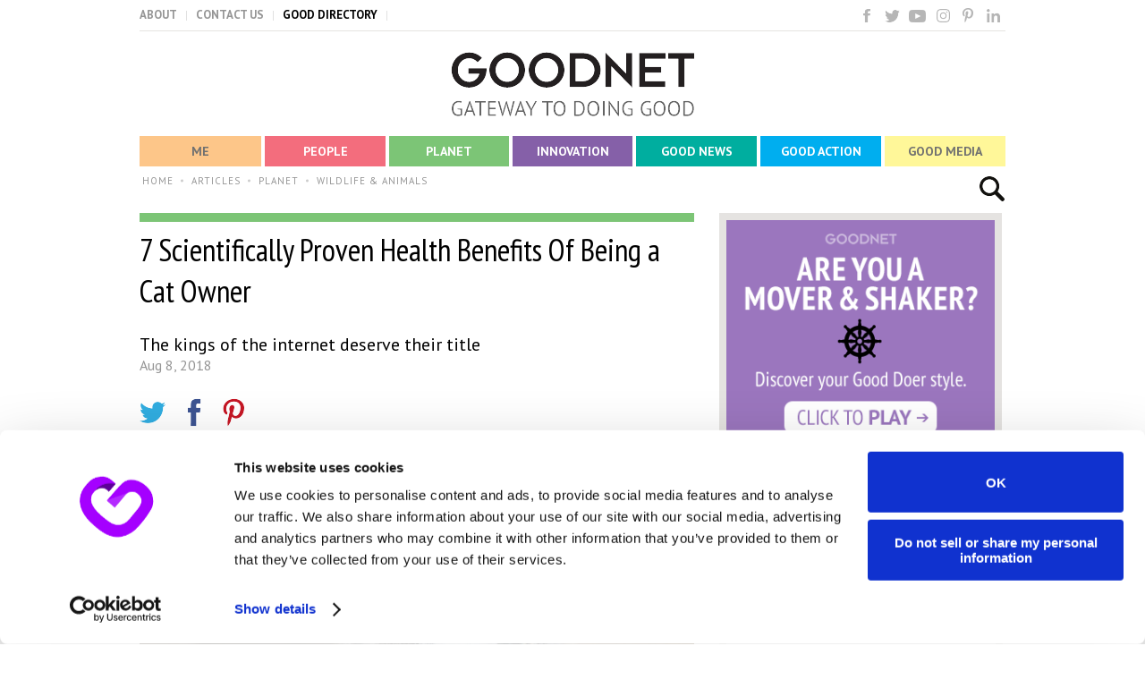

--- FILE ---
content_type: text/html; charset=utf-8
request_url: https://www.goodnet.org/articles/7-scientifically-proven-health-benefits-being-cat-owner?ref=wakeout.app
body_size: 44714
content:

<!DOCTYPE html PUBLIC "-//W3C//DTD XHTML 1.0 Transitional//EN" "https://www.w3.org/TR/xhtml1/DTD/xhtml1-transitional.dtd">
<html xmlns="http://www.w3.org/1999/xhtml"
	xmlns:fb="http://www.facebook.com/2008/fbml" lang="en" xml:lang="en">
<head>

    <!-- Google Consent Mode -->
    <script data-cookieconsent="ignore">
        window.dataLayer = window.dataLayer || [];
        function gtag() {
            dataLayer.push(arguments)
        }

        // Global default consent
        gtag("consent", "default", {
            ad_personalization: "granted",
            ad_storage: "granted",
            ad_user_data: "granted",
            analytics_storage: "granted",
            functionality_storage: "granted",
            personalization_storage: "granted",
            security_storage: "granted",
            wait_for_update: 2000
        });

        // GDPR default consent
        gtag("consent", "default", {
            ad_personalization: "denied",
            ad_storage: "denied",
            ad_user_data: "denied",
            analytics_storage: "denied",
            functionality_storage: "denied",
            personalization_storage: "denied",
            security_storage: "granted",
            region: ["DE","FR","ES","AT","CH","BE","BG","HR","CY","CZ","DK","EE","FI","GR","HU","IE","IT","LV","LT","LU","MT","NL","PL","PT","RO","SK","SI","SE"],
            wait_for_update: 2000
        });

        gtag("set", "ads_data_redaction", true);
        gtag("set", "url_passthrough", true);
    </script>
    <!-- End Google Consent Mode-->

    <!-- Cookiebot CMP-->
    <script
            id="Cookiebot"
            src="https://consent.cookiebot.com/uc.js"
            data-cbid="a301c920-1606-48b6-92b4-97426d9e20f7"
            data-blockingmode="auto"
            type="text/javascript"
            data-georegions="{'region':'US','cbid':'a23c414e-d988-4e35-9297-1888707fc4c0'},{'region':'DE, FR, ES, AT, CH, BE, BG, HR, CY, CZ, DK, EE, FI, GR, HU, IE, IT, LV, LT, LU, MT, NL, PL, PT, RO, SK, SI, SE','cbid':'e50851b5-ecd2-41bf-b1b5-b242bb58251c'}"
    ></script>
    <!-- End Cookiebot CMP -->

    <!-- Google Tag Manager -->
    <script data-cookieconsent="ignore">
        window.addEventListener('CookiebotOnConsentReady', function () {
            (function (w, d, s, l, i) {
                w[l] = w[l] || [];
                w[l].push({ 'gtm.start': new Date().getTime(), event: 'gtm.js' });
                var f = d.getElementsByTagName(s)[0];
                if (!f) return;
                var j = d.createElement(s);
                var dl = l != 'dataLayer' ? '&l=' + l : '';
                j.async = true;
                j.src = 'https://www.googletagmanager.com/gtm.js?id=' + i + dl;
                f.parentNode.insertBefore(j, f);
            })(window, document, 'script', 'dataLayer', 'GTM-KM8XM8');
        });
    </script>
    <!-- End Google Tag Manager -->

<meta property="fb:pages" content="148937085220380" />

<title>7 Scientifically Proven Health Benefits Of Being a Cat Owner - Goodnet</title>
<meta http-equiv="Content-Type" content="text/html; charset=utf-8" />
<meta name="robots" content="index,follow" />
<meta name="googlebot" content="index,follow" />


    <meta name="description"
        content="cat benefits - The kings of the internet deserve their title" />
<meta name="title" content="7 Scientifically Proven Health Benefits Of Being a Cat Owner - Goodnet" />
<meta name="p:domain_verify" content="da98dfaf81425c936c9fb822292785bc" />

<meta property="og:title"
	content="7 Scientifically Proven Health Benefits Of Being a Cat Owner - Goodnet" />
		<meta property="og:type"
	content="article" />
				<meta property="article:modified_time"
	content="2023-01-01" />
					    		<meta property="og:url"
	content="https://www.goodnet.org/articles/7-scientifically-proven-health-benefits-being-cat-owner" />
				<meta property="og:image"
	content="https://www.goodnet.org/photos/620x0/32439_hd.jpg" />
				<meta property="og:site_name" content="Goodnet" />
		<meta property="og:description"
	content="cat benefits - The kings of the internet deserve their title" />
						<meta property="fb:admins" content="502259694" />
<meta property="fb:app_id" content="182586908506267" />
<meta property="fb:admins" content="100002182052219" />
		
	<link rel="canonical" href="https://www.goodnet.org/articles/7-scientifically-proven-health-benefits-being-cat-owner?ref=wakeout.app"/>


		
		

    <link rel="shortcut icon" href="https://www.goodnet.org/images/favicon.ico?ver=6.5.5" type="image/x-icon" />
    <link rel="apple-touch-icon" href="https://www.goodnet.org/images/apple-touch-icon.png" />
    <link rel="apple-touch-icon" sizes="57x57" href="https://www.goodnet.org/images/apple-touch-icon-57x57.png" />
    <link rel="apple-touch-icon" sizes="72x72" href="https://www.goodnet.org/images/apple-touch-icon-72x72.png" />
    <link rel="apple-touch-icon" sizes="76x76" href="https://www.goodnet.org/images/apple-touch-icon-76x76.png" />
    <link rel="apple-touch-icon" sizes="114x114" href="https://www.goodnet.org/images/apple-touch-icon-114x114.png" />
    <link rel="apple-touch-icon" sizes="120x120" href="https://www.goodnet.org/images/apple-touch-icon-120x120.png" />
    <link rel="apple-touch-icon" sizes="144x144" href="https://www.goodnet.org/images/apple-touch-icon-144x144.png" />
    <link rel="apple-touch-icon" sizes="152x152" href="https://www.goodnet.org/images/apple-touch-icon-152x152.png" />
    <link rel="apple-touch-icon" sizes="180x180" href="https://www.goodnet.org/images/apple-touch-icon-180x180.png" />



<link href="/css/style.css?ver=6.5.5" rel="stylesheet"
	type="text/css" />
<link href="/css/style3.css?ver=6.5.5" rel="stylesheet"
	type="text/css" />

<!-- <link type="text/css" rel="stylesheet" href="https://cdn.jsdelivr.net/jquery.jssocials/1.4.0/jssocials.css" />
<link type="text/css" rel="stylesheet" href="https://cdn.jsdelivr.net/jquery.jssocials/1.4.0/jssocials-theme-minima.css" /> -->
	
	
<script type="text/javascript" src="/js/swfobject/swfobject.js"></script>

<style>
#main {border-top:0px !important;}
ul{list-style-position: inside; }
ol{list-style-position: inside; }
</style>



<script type="application/ld+json">
{ "@context" : "https://schema.org/",
  "@type" : "Organization",
  "name" : "GOODNET - GATEWAY TO DOING GOOD",
  "url" : "https://www.goodnet.org/",
  "sameAs" : [ "https://www.facebook.com/goodnet.org",
    "https://twitter.com/goodnet_org",
    "https://plus.google.com/115394499338710857700/posts"] 
}
</script>




	<link media="all" rel="stylesheet" href="/css/popup/all.css">
<!-- 	<link media="all" rel="stylesheet" href="/css/popup/responsive.css"> -->
	<!--  2 script lines are in #763  -->


            <meta content="summary_large_image" name="twitter:card">
        <meta content="@goodnet_org" name="twitter:site">
        <meta content="7 Scientifically Proven Health Benefits Of Being a Cat Owner - Goodnet" property="twitter:title">
        <meta content="https://www.goodnet.org/photos/620x0/32439_hd.jpg" property="twitter:image">
        <meta content="1910" property="twitter:image:width">
        <meta content="1000" property="twitter:image:height">
        <meta content="cat benefits - The kings of the internet deserve their title" property="twitter:description">
        <meta content="goodnet_org" property="twitter:creator">
        <link href='https://fonts.googleapis.com/css?family=PT+Sans|PT+Sans+Narrow' rel='stylesheet' type='text/css'>
    <link href='https://fonts.googleapis.com/css?family=PT+Sans:700|PT+Sans+Narrow:700' rel='stylesheet' type='text/css'>
    <script>(function(d,s,id){var js,fjs=d.getElementsByTagName(s)[0];if(d.getElementById(id))return;if(!fjs)return;js=d.createElement(s);js.id=id;js.src='https://embed.playbuzz.com/sdk.js';fjs.parentNode.insertBefore(js,fjs);}(document,'script','playbuzz-sdk'));</script>
	

</head>
<body before-s="y" class="article-tmp goodnet " style="">

<!-- Google Tag Manager (noscript) -->
	<noscript><iframe src="https://www.googletagmanager.com/ns.html?id=GTM-KM8XM8"
	height="0" width="0" style="display:none;visibility:hidden"></iframe></noscript>
<!-- End Google Tag Manager (noscript) -->


		
<div class="limiter cf" id="content">
<div id="header" style="position:relative;">
	<div class="cf section-holder">
				<ul id="top_links" class="menu">
			<li><a href="/about" title="">ABOUT</a></li>
			<li><a href="/contact" title="">CONTACT US</a></li>
			<li><a href="/" title="">GOOD DIRECTORY</a></li>
			<li class="share">
				<a href="https://www.facebook.com/goodnet.org" class="fb left icon" target="_blank">&nbsp;</a>
				<a href="https://twitter.com/goodnet_org" class="twitter2 left icon" target="_blank">&nbsp;</a>
				<a href="https://www.youtube.com/channel/UCECmkExrbFVs9xkUZ9uDZew" class="youtube left icon" target="_blank">&nbsp;</a>
				<!-- 				<a href="/articles?feed" class="rss left icon" target="_blank">&nbsp;</a>
				 -->
				<a href="https://www.instagram.com/goodnet_org/" class="insta left icon" target="_blank">&nbsp;</a>
				<a href="https://www.pinterest.com/goodnetorg/" class="pinterest1 left icon" target="_blank">&nbsp;</a>
				<a href="https://www.linkedin.com/company/goodnet-gateway-to-doing-good" class="linkedin left icon" target="_blank">&nbsp;</a>
<!--				<a href="--><!--" class="googleplus1 left icon" target="_blank">&nbsp;</a>-->
			</li>
		</ul>
	</div>
	<div id="branding" class="cf center ">		<a href="/" title="GOODNET2"><img src="/images/goodnet_logo.png" alt="Goodnet Gateway to Doing Good" title="Goodnet Gateway to Doing Good"/></a>
					</div>
	
	<div id="main_nav" class="cf">
		<ul class="menu sortable directory-sub">
						<li>
				<div class="box_move"></div>
				<a href="/me" class="me" data-opt-opener><span>Me</span></a>
				<div class="menu-item-options me-options">
					<ul>
											<li><a href="/me/wellness">Wellness</a></li>
											<li><a href="/me/feel_good">Feel Good</a></li>
											<li><a href="/me/personal_growth">Personal Growth</a></li>
											<li><a href="/me/spirituality">Spirituality</a></li>
										</ul>
				</div>
			</li>
						<li>
				<div class="box_move"></div>
				<a href="/people" class="people" data-opt-opener><span>People</span></a>
				<div class="menu-item-options people-options">
					<ul>
											<li><a href="/people/love_relationships">Love & Relationships</a></li>
											<li><a href="/people/family">Family</a></li>
											<li><a href="/people/community">Community</a></li>
										</ul>
				</div>
			</li>
						<li>
				<div class="box_move"></div>
				<a href="/planet" class="planet" data-opt-opener><span>Planet</span></a>
				<div class="menu-item-options planet-options">
					<ul>
											<li><a href="/planet/environment">Environment</a></li>
											<li><a href="/planet/wildlife_animals">Wildlife & Animals</a></li>
											<li><a href="/planet/travel">Travel</a></li>
											<li><a href="/planet/sustainability">Sustainability</a></li>
										</ul>
				</div>
			</li>
						<li>
				<div class="box_move"></div>
				<a href="/innovation" class="tv" data-opt-opener><span>Innovation</span></a>
				<div class="menu-item-options innovation-options">
					<ul>
											<li><a href="/innovation/science">Science</a></li>
											<li><a href="/innovation/technology">Technology</a></li>
											<li><a href="/innovation/education">Education</a></li>
										</ul>
				</div>
			</li>
						<li>
				<div class="box_move"></div>
				<a href="/good_news" class="good-news" data-opt-opener><span>Good News</span></a>
				<div class="menu-item-options good-news good-news-childe-options">
					<ul>
										</ul>
				</div>
			</li>
						<li>
				<div class="box_move"></div>
				<a href="/good_action" class="directory" data-opt-opener><span>Good Action</span></a>
				<div class="menu-item-options action-options">
					<ul>
											<li><a href="/good_action/organizations">Organizations</a></li>
											<li><a href="/good_action/volunteering">Volunteering</a></li>
											<li><a href="/good_action/crowdfunding">Crowdfunding</a></li>
											<li><a href="/good_action/business">Business</a></li>
											<li><a href="/good_action/good_deeds_day">Good Deeds Day</a></li>
										</ul>
				</div>
			</li>
						<li>
				<div class="box_move"></div>
				<a href="/good_media" class="good-media" data-opt-opener><span>Good Media</span></a>
				<div class="menu-item-options media-options">
					<ul>
											<li><a href="/gallery">Good Gallery</a></li>
											<li><a href="/tv">Good TV</a></li>
											<li><a href="/good_media/quizzes">Quizzes</a></li>
											<li><a href="/good_media/infographics">Infographics</a></li>
										</ul>
				</div>
			</li>
						<li>
				<div class="box_move"></div>
				<a href="/directory" class="good-directory" data-opt-opener><span>Good Directory</span></a>
				<div class="menu-item-options -options">
					<ul>
										</ul>
				</div>
			</li>
								</ul>
	</div>
    	<div class="search_holder">
		<form id="search" method="get" action="/search" >
			<button type="submit" data-search-open="true">&nbsp;</button>
			<input type="text" name="q" value="" placeholder="Search something good" class="search_header" />
			<button type="button" class="search-close" data-search-close>X</button>
		</form>
	</div>
	</div>
<div class="cf">
	<ul id="breadcrumbs" class="menu">
			<li>
				<a href="/" title="HOME">HOME</a>
				</li>
					<li>
				<a href="/planet" title="PLANET">PLANET</a>
				</li>
					<li>
				<a href="/planet/wildlife_animals" title="WILDLIFE & ANIMALS">WILDLIFE & ANIMALS</a>
				</li>
				</ul>
</div><div class="content">
<div class="cf">

    
	<div id="main" class="left myplanet article" style=" " itemscope itemtype="https://schema.org/Article" >
		<!--  for K-Logic -->
<input type="hidden" id="category_type" value="list"></input>
<div class="planet" style="height: 10px;"></div>
<h1 class="" style=""
itemprop="headline">7 Scientifically Proven Health Benefits Of Being a Cat Owner</h1>


<h2 itemprop="about"
style="font-weight: normal; color: #000; font-size: 20px; font-family: 'PT sans';">The kings of the internet deserve their title</h2>
<div class="date" itemprop="datePublished">Aug 8, 2018</div>
<div class="sharing cf" style="display: block !important!">

    	<div class="twitter left">
		
		<a href="javascript: void(0)" onclick="javascript:window.open('https://twitter.com/share?url=https://www.goodnet.org/articles/7-scientifically-proven-health-benefits-being-cat-owner?ref=wakeout.app&text=7+Scientifically+Proven+Health+Benefits+Of+Being+a+Cat+Owner&via=goodnet_org&count=none/','',
			'menubar=no,toolbar=no,resizable=yes,scrollbars=yes,height=600,width=500,top=100,left=100');
			return false;">
		<img src="/images/new-icons/article-tw.png"></a>
		<span class="twCount sharebtn twsharenumber">0</span>
	</div>
																								
																								
	<div class="left facebook">
																									
		<script>
			function fbShare(url, title, descr, image, winWidth, winHeight) {
			var winTop = (screen.height / 2) - (winHeight / 2);
			var winLeft = (screen.width / 2) - (winWidth / 2);
			window.open('https://www.facebook.com/sharer.php?s=100&p[title]=' + title + '&p[summary]=' + descr + '&p[url]=' + url + '&p[images][0]=' + image, 'sharer', 'top=' + winTop + ',left=' + winLeft + ',toolbar=0,status=0,width=' + winWidth + ',height=' + winHeight);
			}
		</script>
				
		<a onClick="javascript:fbShare('https://www.goodnet.org/articles/7-scientifically-proven-health-benefits-being-cat-owner?ref=wakeout.app', '7+Scientifically+Proven+Health+Benefits+Of+Being+a+Cat+Owner', 'The kings of the internet deserve their title', '/photos/620x0/32439_hd.jpg', 520, 350)" href="javascript: void(0)">
							<img src="/images/new-icons/article-fb.png">
				<span class="fbCount sharebtn fbsharenumber">0</span>
			</a>
		</div>
		<div class="left pinterestbtn">
			<a href="javascript: void(0)" onclick="javascript:window.open('https://pinterest.com/pin/create/button/?url=https://www.goodnet.org/articles/7-scientifically-proven-health-benefits-being-cat-owner?ref=wakeout.app&media=https://www.goodnet.org/photos/620x0/32439_hd.jpg&description=7+Scientifically+Proven+Health+Benefits+Of+Being+a+Cat+Owner','',
				'menubar=no,toolbar=no,resizable=yes,scrollbars=yes,height=600,width=800,top=100,left=100');
				return false;">
								<img src="/images/new-icons/article-p.png"/>
				<span class="prCount sharebtn prsharenumber">0</span>
			</a>
		</div>
		
<!--<!--		<div class="left stumbleuponbtn">-->
<!--<!--			<a href="javascript:void(0)" onclick="javascript:window.open('https://www.stumbleupon.com/submit?url=--><!--//&title=--><!--//','',-->
<!--//				'menubar=no,toolbar=no,resizable=yes,scrollbars=yes,height=600,width=500,top=150,left=150');-->
<!--//				return false;">-->
<!--//				<img src="/images/new-icons/article-su.png"/>-->
<!--//				<span class="suCount sharebtn susharenumber">0</span>-->
<!--//			</a>-->
<!--//		</div>-->
		
		<!--<div class="left commentsbtn">
			<a href="#add_a_comment">
				<img src="/images/new-icons/article-c.png">
				<span class="commentsFromFacebook sharebtn commentsnumber"></span>
			</a>
		</div>-->
		
							</div>
		<div style="padding: 12px 0px;">
				
				<div class="tags" itemprop="keywords" >
			<span><h2 style="display: inline; font-weight: 400; margin-top: 0px; font-size: 16px;">Tags: </h2></span>
						<span><a
				href="/articles?tag=Pets"
			title="Pets">Pets</a></span>					</div>
			</div>
		<div class="cont"  style="margin-bottom:24px;  " itemprop="articleBody" >
				
							
			
			<img alt="cat benefits - benefits of having a cat"
			class=""
			src="/photos/620x0/32439_hd.jpg"
            itemprop="image"			title="cat benefits - benefits of having a cat"
			
			width="620"  />
						<div
	class="caption"><p>(kmsh / Shutterstock.com)</p></div>					<p>They&rsquo;re fluffy, independent, the internet's in love with them, and there is scientific proof that having a furry roomate is actually all kinds of <a href="/articles/9-reasons-you-should-definitely-adopt-pet">good for your health</a>. Whether you live with a cuddly lap cat or a quiet introvert who loves their space, having a feline around you can be just as rewarding and benefitial as any other animal friendship.<br /><br />In honor of International Cat Day, we collected a few little-known scientific facts that prove how awesome cats really are.</p>			
		
	<div style="margin-top: -20px;">
					
	<div class="cf">
				<h2 class="h2_might"><strong>1. THEY CAN LOWER YOUR RISK OF HEART DISEASE</strong></h2>
        		<div class="has_h2">
									<p><a href="http://www.ncbi.nlm.nih.gov/pmc/articles/PMC3317329/" target="_blank" rel="noopener">Studies have found that owning a cat can lower your stress levels</a>, which in turn will have a&nbsp;knock-on effect on your risk of cardiovascular disease. Owning a cat can actually lower ones risk of various heart diseases, including stroke, by around 30 percent.</p>								</div>
									<img alt="cat benefits - benefits of having a cat"
			class=""
			src="/photos/620x0/32440_hd.jpg"
            itemprop="image"			title="cat benefits - benefits of having a cat"
						
			width="620"  />
					<div class="caption"><p>(AllaSaa / Shutterstock.com)</p></div>						
	</div>
					
	<div class="cf">
				<h2 class="h2_might"><strong>2.&nbsp;THEIR PURRING HELPS TO HEAL BONES, TENDONS AND MUSCLES</strong></h2>
        		<div class="has_h2">
									<p>A cat purring is one of the most comforting sounds in the world and while it certainly means your cat is happy and comfortable, the sound has also been&nbsp;long associated&nbsp;with a <a href="http://www.dailyinfographic.com/the-healing-power-of-cat-purrs-infographic" target="_blank" rel="noopener">therapeutic healing ability on human bones and muscle.<br /><br /></a>A cats purr creates vibrations at a frequency of 20-140 HZ, and studies have shown&nbsp;that <a href="http://www.ncbi.nlm.nih.gov/pubmed/9303905" target="_blank" rel="noopener">frequencies in the 18-35 HZ range have a positive effect</a> on joint mobility after injury, scientists have begun talking about how the cat noise could help humans.</p>								</div>
									<img alt="cat benefits - benefits of having a cat"
			class=""
			src="/photos/620x0/28590_hd.jpg"
            itemprop="image"			title="cat benefits - benefits of having a cat"
						
			width="620"  />
					<div class="caption"><p><em>(PHOTOCREO Michal Bednarek / Shutterstock.com)</em></p></div>						
	</div>
					
	<div class="cf">
				<h2 class="h2_might"><strong>3. YOU'LL SLEEP BETTER</strong></h2>
        		<div class="has_h2">
									<p>Several&nbsp;<a href="https://books.google.de/books?id=TsQSJVXt5VEC&amp;pg=PT11&amp;lpg=PT11&amp;dq=half+of+people+sleep+better+with+cat+than+partner&amp;source=bl&amp;ots=OsJWREsocm&amp;sig=nXwp9UyLHqshHoIWSPNiEMad4W0&amp;hl=en&amp;sa=X&amp;redir_esc=y#v=onepage&amp;q=half%20of%20people%20sleep%20better%20with%20cat%20than%20partner&amp;f=false" target="_blank" rel="noopener">studies</a>&nbsp;in the UK have found that people (especially women) prefer to sleep with their cats over their partners, and they even report sleeping better with a cat than with a human bed companion. A recent&nbsp;<a href="http://www.today.com/health/should-your-pets-sleep-bed-you-new-studys-surprising-answers-t61266" target="_blank" rel="noopener">study</a>&nbsp;from the Mayo Clinic Center for Sleep Medicine was able to confirm those findings: 41 percent of the people in that study indicated that they slept better because of their pet, while only 20 percent said that it led to disturbances.</p>								</div>
									<img alt="cat benefits - benefits of having a cat"
			class=""
			src="/photos/620x0/32442_hd.jpg"
            itemprop="image"			title="cat benefits - benefits of having a cat"
						
			width="620"  />
					<div class="caption"><p><em>(FotoAndalucia / Shutterstock/com)</em></p></div>						
	</div>
					
	<div class="cf">
				<h2 class="h2_might"><strong>4. THEY'LL MAKE YOU MORE ATTRACTIVE (TO WOMEN)</strong></h2>
        		<div class="has_h2">
									<p><a href="http://www.prnewswire.co.uk/news-releases/its-official-purring-puss-cats-enhance-mens-pulling-power-and-bring-out-their-caring-fe-line-side-155571645.html">Research conducted by leading pet researcher Dr June Nicolls</a>&nbsp;found that women were more likely to be attracted to men with pets with a whopping 90 percent of single women perceiving men with cats as nicer and more caring than those without.&nbsp;</p>								</div>
								
	</div>
					
	<div class="cf">
				<h2 class="h2_might"><strong>5. THEY REDUCE STRESS AND ANXIETY</strong></h2>
        		<div class="has_h2">
									<p>Having a cat around you can actually trigger the release of calming chemicals in your body which lower your stress and anxiety leves. <a href="/articles/8-amazing-little-did-you-know-facts-about-cats-list">Cats </a>are known for being super low-maintencance and a simple petting session is usually enough to make both you and your cat happy.</p>								</div>
									<img alt="cat benefits - benefits of having a cat"
			class=""
			src="/photos/620x0/32443_hd.jpg"
            itemprop="image"			title="cat benefits - benefits of having a cat"
						
			width="620"  />
					<div class="caption"><p><em>(SunRay BRI Cattery RU / Shutterstock.com)</em></p></div>						
	</div>
					
	<div class="cf">
				<h2 class="h2_might"><strong>6. CATS MEAN FEWER ALLERGIES (FOR YOUR KIDS)</strong></h2>
        		<div class="has_h2">
									<p>In 2002, the&nbsp;<a href="https://web.archive.org/web/20021004100013/http://www.nih.gov/news/pr/aug2002/niaid-27.htm" target="_blank" rel="noopener">National Institutes of Health</a>&nbsp;released a study that found children under a year old who were exposed to a cat to be less likely to develop all kinds of allergies. According to Marshall Plaut, M.D., chief of the allergic mechanisms section at the National Institute of Allergy and Infectious Diseases, "high pet exposure early in life appears to protect against not only pet allergy but also other types of common allergies, such as allergy to dust mites, ragweed, and grass."</p>								</div>
									<img alt="cat benefits - benefits of having a cat"
			class=""
			src="/photos/620x0/28594_hd.jpg"
            itemprop="image"			title="cat benefits - benefits of having a cat"
						
			width="620"  />
					<div class="caption"><p><em>(Bogdan Sonjachnyj / Shutterstock.com)</em></p></div>						
	</div>
					
	<div class="cf">
				<h2 class="h2_might"><strong>7. EVEN JUST WATCHING CAT VIDEOS IS GOOD FOR YOU</strong></h2>
        		<div class="has_h2">
									<p><a href="http://news.indiana.edu/releases/iu/2015/06/internet-cat-video-research.shtml" target="_blank" rel="noopener">A study of over 7,000 people by Indiana University Bloomington</a>&nbsp;found that watching cat videos on the internet boosts viewers&rsquo; energy and positive emotions while decreasing negative feelings. Turns out all those hours spent on YouTube actually did you some good.</p>								</div>
									<img alt="cat benefits - benefits of having a cat"
			class=""
			src="/photos/620x0/32444_hd.jpg"
            itemprop="image"			title="cat benefits - benefits of having a cat"
						
			width="620"  />
					<div class="caption"><p><em>(Africa Studio / Shutterstock/com)</em></p></div>						
	</div>
					
	<div class="cf">
				<h2 class="h2_might"><strong>YOU MIGHT ALSO LIKE:</strong></h2>
        		<div class="has_h2">
									<p><a href="/articles/rentadog-programs-let-you-brighten-shelter-dogs-day">Rent-A-Dog Programs Let You Brighten a Shelter Dog's Day</a><br /><a href="/articles/5-organizations-that-rescue-shelter-dogs-to-be-service-animals">5 Organizations That Rescue Shelter Dogs to be Service Animals</a><br /><a href="/articles/5-social-network-sites-for-pet-lovers-list">5 Social Network Sites for Pet Lovers</a></p>								</div>
								
	</div>
																																																																																
		
</div>
</div>
<div class="sharing extra-mb cf">

																																
																
	 <div id="#shareIconsCount"></div>
	 <div id="shareIcons"></div>														
    
<div class="twitter left">
	
	<a href="javascript: void(0)" onclick="javascript:window.open('https://twitter.com/share?url=https://www.goodnet.org/articles/7-scientifically-proven-health-benefits-being-cat-owner?ref=wakeout.app&text=7+Scientifically+Proven+Health+Benefits+Of+Being+a+Cat+Owner&via=goodnet_org&count=none/','',
		'menubar=no,toolbar=no,resizable=yes,scrollbars=yes,height=600,width=500,top=100,left=100');
		return false;">
	<img src="/images/new-icons/article-tw.png"></a>
	<span class="twCount sharebtn twsharenumber">0</span>
</div>
<div class="left facebook">
		<a id="fb-share" style='text-decoration:none;' type="icon_link" onClick="window.open('https://www.facebook.com/sharer/sharer.php?u=https://www.goodnet.org/articles/7-scientifically-proven-health-benefits-being-cat-owner?ref=wakeout.app&title=7+Scientifically+Proven+Health+Benefits+Of+Being+a+Cat+Owner','sharer','toolbar=0,status=0,width=580,height=562');" href="javascript: void(0)">
		<img src="/images/new-icons/article-fb.png">
		<span class="fbCount sharebtn fbsharenumber">0</span>
	</a>
</div>
<div class="left pinterestbtn">
	<a href="javascript: void(0)" onclick="javascript:window.open('https://pinterest.com/pin/create/button/?url=https://www.goodnet.org/articles/7-scientifically-proven-health-benefits-being-cat-owner?ref=wakeout.app&media=https://www.goodnet.org/photos/620x0/32439_hd.jpg&description=7+Scientifically+Proven+Health+Benefits+Of+Being+a+Cat+Owner','',
		'menubar=no,toolbar=no,resizable=yes,scrollbars=yes,height=600,width=800,top=100,left=100');
		return false;">
		<img src="/images/new-icons/article-p.png"/>
		<span class="prCount sharebtn prsharenumber">0</span>
	</a>
</div>

<!--<div class="left stumbleuponbtn">-->
<!--<!--	<a href="javascript:void(0)" onclick="javascript:window.open('https://www.stumbleupon.com/submit?url=--><!--//&title=--><!--//','',-->
<!--//		'menubar=no,toolbar=no,resizable=yes,scrollbars=yes,height=600,width=500,top=150,left=150');-->
<!--//		return false;">-->
<!--//		<img src="/images/new-icons/article-su.png"/>-->
<!--//		<span class="suCount sharebtn susharenumber">0</span>-->
<!--//	</a>-->
<!--//</div>-->

<!--<div class="left commentsbtn">
	<a href="#add_a_comment">
		<img src="/images/new-icons/article-c.png">
		<span class="commentsFromFacebook sharebtn commentsnumber" data-href="https://graph.facebook.com/v2.4/?fields=share{comment_count}&id=<php print 'https://'.HTTP_HOST.urldecode(CLEAN_URL_THIS)?>"></span>
	</a>
</div>-->

</div>
<div id="editorbio"></div>
<div id="trd-articleslideshow"></div>

<div class="article_like" style="display:none;">
    	<div class="article_tw cf twitterbtn" style="margin-top:30px;">
		<a href="javascript: void(0)" onclick="javascript:window.open('https://twitter.com/share?url=https   ://www.goodnet.org/articles/7-scientifically-proven-health-benefits-being-cat-owner?ref=wakeout.app&text=7+Scientifically+Proven+Health+Benefits+Of+Being+a+Cat+Owner&via=goodnet_org&count=none/','',
			'menubar=no,toolbar=no,resizable=yes,scrollbars=yes,height=600,width=500,top=100,left=100');
			return false;">
			<img src="/images/new-icons/article-tw.png">
			<span class="twCount sharebtn twsharenumber">0</span>
		</a>
	</div>
	
	<div class="article_fb cf facebookbtn">
					
			<script>
				function fbShare(url, title, descr, image, winWidth, winHeight) {
				var winTop = (screen.height / 2) - (winHeight / 2);
				var winLeft = (screen.width / 2) - (winWidth / 2);
				window.open('https://www.facebook.com/sharer.php?s=100&p[title]=' + title + '&p[summary]=' + descr + '&p[url]=' + url + '&p[images][0]=' + image, 'sharer', 'top=' + winTop + ',left=' + winLeft + ',toolbar=0,status=0,width=' + winWidth + ',height=' + winHeight);
				}
			</script>
										<a onClick="javascript:fbShare('https://www.goodnet.org/articles/7-scientifically-proven-health-benefits-being-cat-owner?ref=wakeout.app', '7+Scientifically+Proven+Health+Benefits+Of+Being+a+Cat+Owner', '', '/photos/620x0/32439_hd.jpg', 520, 350)" href="javascript: void(0)">
					<img class="facebookicon" src="/images/new-icons/article-fb.png">
					<span class="fbCount sharebtn fbsharenumber">0</span>
				</a>
			</div>
			
						
			
					<div class="article_pt pinterestbtn">
									<a href="javascript: void(0)" onclick="javascript:window.open('https://pinterest.com/pin/create/button/?url=https://www.goodnet.org/articles/7-scientifically-proven-health-benefits-being-cat-owner?ref=wakeout.app&media=https://www.goodnet.org/photos/620x0/32439_hd.jpg&description=7+Scientifically+Proven+Health+Benefits+Of+Being+a+Cat+Owner','',
						'menubar=no,toolbar=no,resizable=yes,scrollbars=yes,height=600,width=800,top=100,left=100');
						return false;">
						<img src="/images/new-icons/article-p.png"/>
						<span class="prCount sharebtn prsharenumber">0</span>
					</a>
					
				</div>
				
								
<!--				<div class="article_su stumbleuponbtn">-->
<!--					<a href="javascript:void(0)" onclick="javascript:window.open('https://www.stumbleupon.com/submit?url=--><!--//						'menubar=no,toolbar=no,resizable=yes,scrollbars=yes,height=600,width=500,top=150,left=150');-->
<!--//						return false;">-->
<!--//						<img src="/images/new-icons/article-su.png"/>-->
<!--//						<span class="suCount sharebtn susharenumber">0</span>-->
<!--//						<!-   			<span class="suCount2 sharebtn susharenumber">0</span> -->
<!--//					</a>-->
<!--//				</div>-->
				
				
				<!--<div class="article_cmnts commentsbtn">
					<a href="#add_a_comment"><img src="/images/new-icons/article-c.png">
						<span class="commentsFromFacebook sharebtn commentsnumber" data-href="https://graph.facebook.com/v2.4/?fields=share{comment_count}&id=<php print 'https://'.HTTP_HOST.urldecode(CLEAN_URL_THIS)?>"></span>
					</a>
				</div>
				-->
			</div>
						</div>
				<div id="sidebar-anchor"></div>
			<div id="sidebaranchor" class="right">
				<div class="block wideborder cf banner">
	<a title=""  style="font-size:0;" href="//goodnet.org/wristbands">
		<img title="" alt="" src="/images/banners/banner_good_doer_style_4_0004_mover3.png" />
	</a>
</div>




<div class="block wideborder cf" style="height: 105px;">
	<div style="position: relative;top: 5px;">
		<iframe title="World Population" src="https://www.theworldcounts.com/embed/populations/125?background_color=white&amp;color=black&amp;font_family=%22Helvetica+Neue%22%2C+Arial%2C+sans-serif&amp;font_size=14" style="border: none" height="90" width="140"></iframe>
		<img src="/photos/numerator/Bitmap.svg" style="width:85px;position:relative;left:40px;height:88px;">
	</div>
</div>
<div class="block wideborder cf most_popular toparticles">
	<section>
		<h3 style="padding-left: 3px;">Most Read Now:</h3>
				<div class="most-popular__item "
                                	 >
			<a href="/articles/notre-dames-bells-are-ringing-1">
				<img src="/photos/275x87/44074_hd.jpg" alt="">
				                     		<div class="watermark watermark-mostpopular"></div>
                				<h4>Notre Dame's Bells are Ringing!</h4>
			</a>
		</div>
				<div class="most-popular__item "
                                	 >
			<a href="/articles/how-well-do-you-know-these-european-cities-quiz">
				<img src="/photos/275x87/42380_hd.jpg" alt="">
								<h4>How Well Do You Know These European Cities? [Quiz]</h4>
			</a>
		</div>
				<div class="most-popular__item "
                                	 >
			<a href="/articles/dr-deepak-chopra-unlocks-quantum-body-new-science-vitality-longevity1">
				<img src="/photos/275x87/43494_hd.jpeg" alt="">
				                     		<div class="watermark watermark-mostpopular"></div>
                				<h4>Dr. Deepak Chopra Unlocks the Quantum Body: The New Science of Vitality and Longevity</h4>
			</a>
		</div>
			</section>
</div>
			</div>
	</div></div>
		<div id="messaging"></div>
</div>
<div class="cf" id="copyright">
    <div class="limiter">
        <div class="footerlinks">
            <div><a href="/about" alt="About">About</a></div>
            <div><a href="/contact" alt="Contact">Contact</a></div>
            <div><a href="/pages/terms" alt="Terms of Use">Terms of Use</a></div>
            <div><a href="/pages/privacy_policy" alt="Privacy">Privacy</a></div>
            <div><a href="/pages/cookie_policy" alt="Cookie Policy">Cookie Policy</a></div>
            <div><a href="/feel_good" alt="Newsletter">Newsletter</a></div>
            <div><a href="https://www.saydigitaldesign.com/" target="_blank" alt="Web Design">Web Design</a></div>
            <div><a href="/pages/accessibility" alt="Accessibility Statement">Accessibility Statement</a></div>
            <div><a href="/sitemap" alt="Sitemap">Sitemap</a></div>
        </div>
        
        <div class="left">
            <a title="Arison" href="https://arisongroup.com/en"
               target="_blank"><img src="/images/arison_transparentlogo.png" title="Arison"
                                    alt="Arison"></a><!-- arison.png -->
        </div>


        <div class="left share shareicons">
            <a href="https://www.facebook.com/goodnet.org" class="fb left icon" target="_blank">&nbsp;</a>
            <a href="https://twitter.com/goodnet_org" class="twitter2 left icon leftspace" target="_blank">&nbsp;</a>
            <a href="https://www.youtube.com/channel/UCECmkExrbFVs9xkUZ9uDZew" class="youtube left icon leftspace" target="_blank">&nbsp;</a>
            <a href="https://www.instagram.com/goodnet_org/" class="insta left icon leftspace" target="_blank">&nbsp;</a>
            <a href="https://www.pinterest.com/goodnetorg/" class="pinterest1 left icon leftspace" target="_blank">&nbsp;</a>
            <a href="https://www.linkedin.com/company/goodnet-gateway-to-doing-good" class="linkedin left icon leftspace" target="_blank">&nbsp;</a>
            <a href="https://plus.google.com/115394499338710857700/posts" class="googleplus1 left icon leftspace" target="_blank">&nbsp;</a>
        </div>

    </div>
</div>


<div id="fb-root"></div>








		<div id="register-popup">
		<div class="popup-block">
			<a href="#" class="close-popup-btn">x</a>
			
			<video autoplay loop poster="/video/small_video_bg.JPG">
				<source src="/video/small_video.mp4" type='video/mp4'>
				<source src="/video/small_video.ogg" type='video/ogg'>
				<source src="/video/small_video.webm" type='video/webm'>
				<source src="/video/small_video.mov" type='video/mov'>
			</video>
			
			<div class="popup-filter"></div>
			<div class="popup-content">
				<div class="sign-up">
					<h2 style="font-size: 70px;">GOOD FOR you!</h2>
					<p>Literally.</p>
					<div class="popup-form">
						<form novalidate="novalidate" method="post" id="subscribe">
							<label for="popup-input">Sign up to get the good stuff delivered to your inbox, weekly.</label>
							<fieldset>
								<input id="popup-input" name="popup-input" type="email" placeholder="Your Email">
								<input type="submit" id="submit" value="INSPIRE ME">
							</fieldset>
						</form>
					</div>
				</div>
				<div class="thank-you">
					<h2 style="font-size: 70px;">GOT IT!</h2>
					<p>Thank you for signing up.<br />Expect to hear from us very soon.</p>
				</div>
			</div>
			<a href="#" class="to-site-btn">To the site</a>
		</div>
	</div>
	
<script>
// Define the Function targetBlank()

function targetBlank() {
  // remove subdomain of current site's url and setup regex
  var internal = location.host.replace("www.", "");
      internal = new RegExp(internal, "i");
      
  var a = document.getElementsByTagName('a'); // then, grab every link on the page
  for (var i = 0; i < a.length; i++) {
    var href = a[i].host; // set the host of each link
    if( !internal.test(href) ) { // make sure the href doesn't contain current site's host
      a[i].setAttribute('target', '_blank'); // if it doesn't, set attributes
	  a[i].setAttribute('rel', 'noopener noreferrer');
    }
  }
};

// Run the function targetBlank()

targetBlank();
</script>

<script>
var ulbreadcrumbs = document.querySelector("#breadcrumbs li:first-child");
var newElm = document.createElement("li");
newElm.innerHTML = "<a href='/articles/'>ARTICLES</a>";
ulbreadcrumbs.parentNode.insertBefore(newElm, ulbreadcrumbs.nextSibling);
</script>
	

<script src="https://ajax.googleapis.com/ajax/libs/jquery/2.2.4/jquery.min.js"></script>

<script>
dataLayer.push({
		category:$("#category_type").val()		
});
</script>	


<script>(function(d, s, id) {
  var js, fjs = d.getElementsByTagName(s)[0];
  if (d.getElementById(id)) {return;}
  if (!fjs) {return;}
  js = d.createElement(s); js.id = id;
  js.src = "//connect.facebook.net/en_US/all.js#xfbml=1&appId=182586908506267";
  fjs.parentNode.insertBefore(js, fjs);
}(document, 'script', 'facebook-jssdk'));</script>

<script type="text/javascript">
  (function() {
    var po = document.createElement('script'); po.type = 'text/javascript'; po.async = true;
    po.src = 'https://apis.google.com/js/plusone.js';
    var s = document.getElementsByTagName('script')[0];
    if (s) s.parentNode.insertBefore(po, s);
  })();
</script>




<script src="/js/jqueryui/jquery-ui-1.8.13.custom.min.js"
	type="text/javascript"></script>
<link href="/css/start/jquery-ui-1.8.13.custom.css" rel="stylesheet"
	type="text/css" />
<script src="/js/form.js" type="text/javascript"></script>


	<script type="text/javascript" src="/js/popup/smooth-scroll.js"></script>
	<script type="text/javascript" src="/js/popup/greyScale.js"></script>
	<script type="text/javascript" src="/js/popup/main.js?6.5.5"></script>


<script type="text/javascript"
	src="/js/froogaloop.min.js?ver=6.5.5"></script>
<!--<script type="text/javascript" src="/js/social_counters.js?ver=--><!--"></script>-->


<script>
/**
 * Box newsletter
 */
/*
 * $(".go_newsletter").mouseenter(function(){
 * $(this).css('background-position','0px -295px');
 * $(this).find("span").css('background-position','100% -295px');
 * }).mouseleave(function(){ $(this).css('background-position','0px -85px');
 * $(this).find("span").css('background-position','100% -85px'); });
 */

/*
 * $(".go_newsletter").on("click", function(e){ e.preventDefault();
 * $("#newsletterWrapper").load('/pages/newsletter * #newsletterWrapper', { email:$(".email_newsletter").val() }, function(){
 * $(document).trigger('newsletter_load'); }); });
 * 
 * $(".newsletter_subscribe").on("submit", function(e){ e.preventDefault();
 * $(".go_newsletter").click(); });
 */

$(document).on("click", ".go_newsletter", function(e) {
	$(this).parents("form").submit();
});

$(document).on("submit", ".newsletter_subscribe", function(e) {
	e.preventDefault();
	var self = this;
	var options = {
		// target:'#'+uniq,
		type : 'post',
		success : function(response) {
			$(self).parents(".wrapper").html(response);
			// add by K-logic at 16/11/15 
				 ga('send', 'event', 'newsletter registration', 'side banner navigation', undefined);

				
			if (!($(self)).hasClass("hp")) {
				//_gaq.push([ '_trackPageview', '/fp/feel_good?thankyou' ]);
			}

			/*
			 * $(self).parents(".wrapper").removeClass("error").addClass(
			 * "success");
			 */

			$('.thanks_msg').removeClass('d-none');
			$('.newsletter_sub').attr('type','button');
		},
		error : function(e) {
			$(self).parents(".wrapper").html(e.responseText);
			/*
			 * $(self).parents(".wrapper").removeClass("success")
			 * .addClass("error");
			 */
		}
	};

	$(self).ajaxSubmit(options);
});


//$(document).ready(function() {
//	if (screen.width > 1023){
//		if($(window).offset().top > 520){
//			$(".article_like").show();
//		}
//	};
//	
//});

$(document).scroll(function () {
	if (screen.width > 1023){
	    var top_scroll = $(this).scrollTop();
	    var bottom_scroll = $('#editorbio').offset().top-1015;
	    if (top_scroll > 520 && top_scroll < bottom_scroll) {
	    	$(".article_like").fadeIn(1200);
	    } else {
	    	$(".article_like").fadeOut(1100);
	    }
	}
});

/**
 * Footer box newsletter
 *
 */
/*
$(document).on("click", ".f_go_newsletter", function(e){
	e.preventDefault();
	$("#fNewsletterWrapper").load('/pages/f_newsletter #fNewsletterWrapper', 
			{
				email:$(".f_email_newsletter").val()
			},
			function(){});
});

$(document).on("submit", ".f_newsletter_subscribe", function(e){
	e.preventDefault();
	$(".f_go_newsletter").click();
});


*/

$(document).on("click", ".f_go_newsletter", function(e) {
	$(this).parents("form").submit();
});

$(document).on("submit", ".f_newsletter_subscribe", function(e) {
	e.preventDefault();
	var self = this;
	var options = {
		type : 'post',
		success : function(response) {
										//$("#fNewsletterWrapper").html(response);
			$(self).parents("#fNewsletterWrapper").html(response);
			
		},
		error : function(e) {
			$("#fNewsletterWrapper").html(e.responseText);
		}
	};
	$(self).ajaxSubmit(options);
});
</script>




<script>
// $(".hp").hide();
</script>
<!-- Please call pinit.js only once per page -->
<script type="text/javascript" async defer src="//assets.pinterest.com/js/pinit.js"></script>

<script type="text/javascript" charset="utf-8">
  window.twttr = (function (d,s,id) {
    var t, js, fjs = d.getElementsByTagName(s)[0];
    if (d.getElementById(id)) return;
    if (!fjs) return;
    js=d.createElement(s); js.id=id;
    js.src="//platform.twitter.com/widgets.js"; fjs.parentNode.insertBefore(js, fjs);
    return window.twttr || (t = { _e: [], ready: function(f){ t._e.push(f) } });
  }(document, "script", "twitter-wjs"));
</script>

  <script src="https://apis.google.com/js/platform.js" async defer></script>

<!--<script type="text/javascript" src="https://cdn.jsdelivr.net/jquery.jssocials/1.4.0/jssocials.min.js"></script>-->
<script type="text/javascript" src="/js/js.js?ver=6.5.5"></script>
<script async defer src="//www.instagram.com/embed.js"></script>


</body>
</html>


--- FILE ---
content_type: text/html; charset=utf-8
request_url: https://www.goodnet.org/articles/7-scientifically-proven-health-benefits-being-cat-owner?ref=wakeout.app
body_size: 44855
content:

<!DOCTYPE html PUBLIC "-//W3C//DTD XHTML 1.0 Transitional//EN" "https://www.w3.org/TR/xhtml1/DTD/xhtml1-transitional.dtd">
<html xmlns="http://www.w3.org/1999/xhtml"
	xmlns:fb="http://www.facebook.com/2008/fbml" lang="en" xml:lang="en">
<head>

    <!-- Google Consent Mode -->
    <script data-cookieconsent="ignore">
        window.dataLayer = window.dataLayer || [];
        function gtag() {
            dataLayer.push(arguments)
        }

        // Global default consent
        gtag("consent", "default", {
            ad_personalization: "granted",
            ad_storage: "granted",
            ad_user_data: "granted",
            analytics_storage: "granted",
            functionality_storage: "granted",
            personalization_storage: "granted",
            security_storage: "granted",
            wait_for_update: 2000
        });

        // GDPR default consent
        gtag("consent", "default", {
            ad_personalization: "denied",
            ad_storage: "denied",
            ad_user_data: "denied",
            analytics_storage: "denied",
            functionality_storage: "denied",
            personalization_storage: "denied",
            security_storage: "granted",
            region: ["DE","FR","ES","AT","CH","BE","BG","HR","CY","CZ","DK","EE","FI","GR","HU","IE","IT","LV","LT","LU","MT","NL","PL","PT","RO","SK","SI","SE"],
            wait_for_update: 2000
        });

        gtag("set", "ads_data_redaction", true);
        gtag("set", "url_passthrough", true);
    </script>
    <!-- End Google Consent Mode-->

    <!-- Cookiebot CMP-->
    <script
            id="Cookiebot"
            src="https://consent.cookiebot.com/uc.js"
            data-cbid="a301c920-1606-48b6-92b4-97426d9e20f7"
            data-blockingmode="auto"
            type="text/javascript"
            data-georegions="{'region':'US','cbid':'a23c414e-d988-4e35-9297-1888707fc4c0'},{'region':'DE, FR, ES, AT, CH, BE, BG, HR, CY, CZ, DK, EE, FI, GR, HU, IE, IT, LV, LT, LU, MT, NL, PL, PT, RO, SK, SI, SE','cbid':'e50851b5-ecd2-41bf-b1b5-b242bb58251c'}"
    ></script>
    <!-- End Cookiebot CMP -->

    <!-- Google Tag Manager -->
    <script data-cookieconsent="ignore">
        window.addEventListener('CookiebotOnConsentReady', function () {
            (function (w, d, s, l, i) {
                w[l] = w[l] || [];
                w[l].push({ 'gtm.start': new Date().getTime(), event: 'gtm.js' });
                var f = d.getElementsByTagName(s)[0];
                if (!f) return;
                var j = d.createElement(s);
                var dl = l != 'dataLayer' ? '&l=' + l : '';
                j.async = true;
                j.src = 'https://www.googletagmanager.com/gtm.js?id=' + i + dl;
                f.parentNode.insertBefore(j, f);
            })(window, document, 'script', 'dataLayer', 'GTM-KM8XM8');
        });
    </script>
    <!-- End Google Tag Manager -->

<meta property="fb:pages" content="148937085220380" />

<title>7 Scientifically Proven Health Benefits Of Being a Cat Owner - Goodnet</title>
<meta http-equiv="Content-Type" content="text/html; charset=utf-8" />
<meta name="robots" content="index,follow" />
<meta name="googlebot" content="index,follow" />


    <meta name="description"
        content="cat benefits - The kings of the internet deserve their title" />
<meta name="title" content="7 Scientifically Proven Health Benefits Of Being a Cat Owner - Goodnet" />
<meta name="p:domain_verify" content="da98dfaf81425c936c9fb822292785bc" />

<meta property="og:title"
	content="7 Scientifically Proven Health Benefits Of Being a Cat Owner - Goodnet" />
		<meta property="og:type"
	content="article" />
				<meta property="article:modified_time"
	content="2023-01-01" />
					    		<meta property="og:url"
	content="https://www.goodnet.org/articles/7-scientifically-proven-health-benefits-being-cat-owner" />
				<meta property="og:image"
	content="https://www.goodnet.org/photos/620x0/32439_hd.jpg" />
				<meta property="og:site_name" content="Goodnet" />
		<meta property="og:description"
	content="cat benefits - The kings of the internet deserve their title" />
						<meta property="fb:admins" content="502259694" />
<meta property="fb:app_id" content="182586908506267" />
<meta property="fb:admins" content="100002182052219" />
		
	<link rel="canonical" href="https://www.goodnet.org/articles/7-scientifically-proven-health-benefits-being-cat-owner?ref=wakeout.app"/>


		
		

    <link rel="shortcut icon" href="https://www.goodnet.org/images/favicon.ico?ver=6.5.5" type="image/x-icon" />
    <link rel="apple-touch-icon" href="https://www.goodnet.org/images/apple-touch-icon.png" />
    <link rel="apple-touch-icon" sizes="57x57" href="https://www.goodnet.org/images/apple-touch-icon-57x57.png" />
    <link rel="apple-touch-icon" sizes="72x72" href="https://www.goodnet.org/images/apple-touch-icon-72x72.png" />
    <link rel="apple-touch-icon" sizes="76x76" href="https://www.goodnet.org/images/apple-touch-icon-76x76.png" />
    <link rel="apple-touch-icon" sizes="114x114" href="https://www.goodnet.org/images/apple-touch-icon-114x114.png" />
    <link rel="apple-touch-icon" sizes="120x120" href="https://www.goodnet.org/images/apple-touch-icon-120x120.png" />
    <link rel="apple-touch-icon" sizes="144x144" href="https://www.goodnet.org/images/apple-touch-icon-144x144.png" />
    <link rel="apple-touch-icon" sizes="152x152" href="https://www.goodnet.org/images/apple-touch-icon-152x152.png" />
    <link rel="apple-touch-icon" sizes="180x180" href="https://www.goodnet.org/images/apple-touch-icon-180x180.png" />



<link href="/css/style.css?ver=6.5.5" rel="stylesheet"
	type="text/css" />
<link href="/css/style3.css?ver=6.5.5" rel="stylesheet"
	type="text/css" />

<!-- <link type="text/css" rel="stylesheet" href="https://cdn.jsdelivr.net/jquery.jssocials/1.4.0/jssocials.css" />
<link type="text/css" rel="stylesheet" href="https://cdn.jsdelivr.net/jquery.jssocials/1.4.0/jssocials-theme-minima.css" /> -->
	
	
<script type="text/javascript" src="/js/swfobject/swfobject.js"></script>

<style>
#main {border-top:0px !important;}
ul{list-style-position: inside; }
ol{list-style-position: inside; }
</style>



<script type="application/ld+json">
{ "@context" : "https://schema.org/",
  "@type" : "Organization",
  "name" : "GOODNET - GATEWAY TO DOING GOOD",
  "url" : "https://www.goodnet.org/",
  "sameAs" : [ "https://www.facebook.com/goodnet.org",
    "https://twitter.com/goodnet_org",
    "https://plus.google.com/115394499338710857700/posts"] 
}
</script>




	<link media="all" rel="stylesheet" href="/css/popup/all.css">
<!-- 	<link media="all" rel="stylesheet" href="/css/popup/responsive.css"> -->
	<!--  2 script lines are in #763  -->


            <meta content="summary_large_image" name="twitter:card">
        <meta content="@goodnet_org" name="twitter:site">
        <meta content="7 Scientifically Proven Health Benefits Of Being a Cat Owner - Goodnet" property="twitter:title">
        <meta content="https://www.goodnet.org/photos/620x0/32439_hd.jpg" property="twitter:image">
        <meta content="1910" property="twitter:image:width">
        <meta content="1000" property="twitter:image:height">
        <meta content="cat benefits - The kings of the internet deserve their title" property="twitter:description">
        <meta content="goodnet_org" property="twitter:creator">
        <link href='https://fonts.googleapis.com/css?family=PT+Sans|PT+Sans+Narrow' rel='stylesheet' type='text/css'>
    <link href='https://fonts.googleapis.com/css?family=PT+Sans:700|PT+Sans+Narrow:700' rel='stylesheet' type='text/css'>
    <script>(function(d,s,id){var js,fjs=d.getElementsByTagName(s)[0];if(d.getElementById(id))return;if(!fjs)return;js=d.createElement(s);js.id=id;js.src='https://embed.playbuzz.com/sdk.js';fjs.parentNode.insertBefore(js,fjs);}(document,'script','playbuzz-sdk'));</script>
	

</head>
<body before-s="y" class="article-tmp goodnet " style="">

<!-- Google Tag Manager (noscript) -->
	<noscript><iframe src="https://www.googletagmanager.com/ns.html?id=GTM-KM8XM8"
	height="0" width="0" style="display:none;visibility:hidden"></iframe></noscript>
<!-- End Google Tag Manager (noscript) -->


		
<div class="limiter cf" id="content">
<div id="header" style="position:relative;">
	<div class="cf section-holder">
				<ul id="top_links" class="menu">
			<li><a href="/about" title="">ABOUT</a></li>
			<li><a href="/contact" title="">CONTACT US</a></li>
			<li><a href="/" title="">GOOD DIRECTORY</a></li>
			<li class="share">
				<a href="https://www.facebook.com/goodnet.org" class="fb left icon" target="_blank">&nbsp;</a>
				<a href="https://twitter.com/goodnet_org" class="twitter2 left icon" target="_blank">&nbsp;</a>
				<a href="https://www.youtube.com/channel/UCECmkExrbFVs9xkUZ9uDZew" class="youtube left icon" target="_blank">&nbsp;</a>
				<!-- 				<a href="/articles?feed" class="rss left icon" target="_blank">&nbsp;</a>
				 -->
				<a href="https://www.instagram.com/goodnet_org/" class="insta left icon" target="_blank">&nbsp;</a>
				<a href="https://www.pinterest.com/goodnetorg/" class="pinterest1 left icon" target="_blank">&nbsp;</a>
				<a href="https://www.linkedin.com/company/goodnet-gateway-to-doing-good" class="linkedin left icon" target="_blank">&nbsp;</a>
<!--				<a href="--><!--" class="googleplus1 left icon" target="_blank">&nbsp;</a>-->
			</li>
		</ul>
	</div>
	<div id="branding" class="cf center ">		<a href="/" title="GOODNET2"><img src="/images/goodnet_logo.png" alt="Goodnet Gateway to Doing Good" title="Goodnet Gateway to Doing Good"/></a>
					</div>
	
	<div id="main_nav" class="cf">
		<ul class="menu sortable directory-sub">
						<li>
				<div class="box_move"></div>
				<a href="/me" class="me" data-opt-opener><span>Me</span></a>
				<div class="menu-item-options me-options">
					<ul>
											<li><a href="/me/wellness">Wellness</a></li>
											<li><a href="/me/feel_good">Feel Good</a></li>
											<li><a href="/me/personal_growth">Personal Growth</a></li>
											<li><a href="/me/spirituality">Spirituality</a></li>
										</ul>
				</div>
			</li>
						<li>
				<div class="box_move"></div>
				<a href="/people" class="people" data-opt-opener><span>People</span></a>
				<div class="menu-item-options people-options">
					<ul>
											<li><a href="/people/love_relationships">Love & Relationships</a></li>
											<li><a href="/people/family">Family</a></li>
											<li><a href="/people/community">Community</a></li>
										</ul>
				</div>
			</li>
						<li>
				<div class="box_move"></div>
				<a href="/planet" class="planet" data-opt-opener><span>Planet</span></a>
				<div class="menu-item-options planet-options">
					<ul>
											<li><a href="/planet/environment">Environment</a></li>
											<li><a href="/planet/wildlife_animals">Wildlife & Animals</a></li>
											<li><a href="/planet/travel">Travel</a></li>
											<li><a href="/planet/sustainability">Sustainability</a></li>
										</ul>
				</div>
			</li>
						<li>
				<div class="box_move"></div>
				<a href="/innovation" class="tv" data-opt-opener><span>Innovation</span></a>
				<div class="menu-item-options innovation-options">
					<ul>
											<li><a href="/innovation/science">Science</a></li>
											<li><a href="/innovation/technology">Technology</a></li>
											<li><a href="/innovation/education">Education</a></li>
										</ul>
				</div>
			</li>
						<li>
				<div class="box_move"></div>
				<a href="/good_news" class="good-news" data-opt-opener><span>Good News</span></a>
				<div class="menu-item-options good-news good-news-childe-options">
					<ul>
										</ul>
				</div>
			</li>
						<li>
				<div class="box_move"></div>
				<a href="/good_action" class="directory" data-opt-opener><span>Good Action</span></a>
				<div class="menu-item-options action-options">
					<ul>
											<li><a href="/good_action/organizations">Organizations</a></li>
											<li><a href="/good_action/volunteering">Volunteering</a></li>
											<li><a href="/good_action/crowdfunding">Crowdfunding</a></li>
											<li><a href="/good_action/business">Business</a></li>
											<li><a href="/good_action/good_deeds_day">Good Deeds Day</a></li>
										</ul>
				</div>
			</li>
						<li>
				<div class="box_move"></div>
				<a href="/good_media" class="good-media" data-opt-opener><span>Good Media</span></a>
				<div class="menu-item-options media-options">
					<ul>
											<li><a href="/gallery">Good Gallery</a></li>
											<li><a href="/tv">Good TV</a></li>
											<li><a href="/good_media/quizzes">Quizzes</a></li>
											<li><a href="/good_media/infographics">Infographics</a></li>
										</ul>
				</div>
			</li>
						<li>
				<div class="box_move"></div>
				<a href="/directory" class="good-directory" data-opt-opener><span>Good Directory</span></a>
				<div class="menu-item-options -options">
					<ul>
										</ul>
				</div>
			</li>
								</ul>
	</div>
    	<div class="search_holder">
		<form id="search" method="get" action="/search" >
			<button type="submit" data-search-open="true">&nbsp;</button>
			<input type="text" name="q" value="" placeholder="Search something good" class="search_header" />
			<button type="button" class="search-close" data-search-close>X</button>
		</form>
	</div>
	</div>
<div class="cf">
	<ul id="breadcrumbs" class="menu">
			<li>
				<a href="/" title="HOME">HOME</a>
				</li>
					<li>
				<a href="/planet" title="PLANET">PLANET</a>
				</li>
					<li>
				<a href="/planet/wildlife_animals" title="WILDLIFE & ANIMALS">WILDLIFE & ANIMALS</a>
				</li>
				</ul>
</div><div class="content">
<div class="cf">

    
	<div id="main" class="left myplanet article" style=" " itemscope itemtype="https://schema.org/Article" >
		<!--  for K-Logic -->
<input type="hidden" id="category_type" value="list"></input>
<div class="planet" style="height: 10px;"></div>
<h1 class="" style=""
itemprop="headline">7 Scientifically Proven Health Benefits Of Being a Cat Owner</h1>


<h2 itemprop="about"
style="font-weight: normal; color: #000; font-size: 20px; font-family: 'PT sans';">The kings of the internet deserve their title</h2>
<div class="date" itemprop="datePublished">Aug 8, 2018</div>
<div class="sharing cf" style="display: block !important!">

    	<div class="twitter left">
		
		<a href="javascript: void(0)" onclick="javascript:window.open('https://twitter.com/share?url=https://www.goodnet.org/articles/7-scientifically-proven-health-benefits-being-cat-owner?ref=wakeout.app&text=7+Scientifically+Proven+Health+Benefits+Of+Being+a+Cat+Owner&via=goodnet_org&count=none/','',
			'menubar=no,toolbar=no,resizable=yes,scrollbars=yes,height=600,width=500,top=100,left=100');
			return false;">
		<img src="/images/new-icons/article-tw.png"></a>
		<span class="twCount sharebtn twsharenumber">0</span>
	</div>
																								
																								
	<div class="left facebook">
																									
		<script>
			function fbShare(url, title, descr, image, winWidth, winHeight) {
			var winTop = (screen.height / 2) - (winHeight / 2);
			var winLeft = (screen.width / 2) - (winWidth / 2);
			window.open('https://www.facebook.com/sharer.php?s=100&p[title]=' + title + '&p[summary]=' + descr + '&p[url]=' + url + '&p[images][0]=' + image, 'sharer', 'top=' + winTop + ',left=' + winLeft + ',toolbar=0,status=0,width=' + winWidth + ',height=' + winHeight);
			}
		</script>
				
		<a onClick="javascript:fbShare('https://www.goodnet.org/articles/7-scientifically-proven-health-benefits-being-cat-owner?ref=wakeout.app', '7+Scientifically+Proven+Health+Benefits+Of+Being+a+Cat+Owner', 'The kings of the internet deserve their title', '/photos/620x0/32439_hd.jpg', 520, 350)" href="javascript: void(0)">
							<img src="/images/new-icons/article-fb.png">
				<span class="fbCount sharebtn fbsharenumber">0</span>
			</a>
		</div>
		<div class="left pinterestbtn">
			<a href="javascript: void(0)" onclick="javascript:window.open('https://pinterest.com/pin/create/button/?url=https://www.goodnet.org/articles/7-scientifically-proven-health-benefits-being-cat-owner?ref=wakeout.app&media=https://www.goodnet.org/photos/620x0/32439_hd.jpg&description=7+Scientifically+Proven+Health+Benefits+Of+Being+a+Cat+Owner','',
				'menubar=no,toolbar=no,resizable=yes,scrollbars=yes,height=600,width=800,top=100,left=100');
				return false;">
								<img src="/images/new-icons/article-p.png"/>
				<span class="prCount sharebtn prsharenumber">0</span>
			</a>
		</div>
		
<!--<!--		<div class="left stumbleuponbtn">-->
<!--<!--			<a href="javascript:void(0)" onclick="javascript:window.open('https://www.stumbleupon.com/submit?url=--><!--//&title=--><!--//','',-->
<!--//				'menubar=no,toolbar=no,resizable=yes,scrollbars=yes,height=600,width=500,top=150,left=150');-->
<!--//				return false;">-->
<!--//				<img src="/images/new-icons/article-su.png"/>-->
<!--//				<span class="suCount sharebtn susharenumber">0</span>-->
<!--//			</a>-->
<!--//		</div>-->
		
		<!--<div class="left commentsbtn">
			<a href="#add_a_comment">
				<img src="/images/new-icons/article-c.png">
				<span class="commentsFromFacebook sharebtn commentsnumber"></span>
			</a>
		</div>-->
		
							</div>
		<div style="padding: 12px 0px;">
				
				<div class="tags" itemprop="keywords" >
			<span><h2 style="display: inline; font-weight: 400; margin-top: 0px; font-size: 16px;">Tags: </h2></span>
						<span><a
				href="/articles?tag=Pets"
			title="Pets">Pets</a></span>					</div>
			</div>
		<div class="cont"  style="margin-bottom:24px;  " itemprop="articleBody" >
				
							
			
			<img alt="cat benefits - benefits of having a cat"
			class=""
			src="/photos/620x0/32439_hd.jpg"
            itemprop="image"			title="cat benefits - benefits of having a cat"
			
			width="620"  />
						<div
	class="caption"><p>(kmsh / Shutterstock.com)</p></div>					<p>They&rsquo;re fluffy, independent, the internet's in love with them, and there is scientific proof that having a furry roomate is actually all kinds of <a href="/articles/9-reasons-you-should-definitely-adopt-pet">good for your health</a>. Whether you live with a cuddly lap cat or a quiet introvert who loves their space, having a feline around you can be just as rewarding and benefitial as any other animal friendship.<br /><br />In honor of International Cat Day, we collected a few little-known scientific facts that prove how awesome cats really are.</p>			
		
	<div style="margin-top: -20px;">
					
	<div class="cf">
				<h2 class="h2_might"><strong>1. THEY CAN LOWER YOUR RISK OF HEART DISEASE</strong></h2>
        		<div class="has_h2">
									<p><a href="http://www.ncbi.nlm.nih.gov/pmc/articles/PMC3317329/" target="_blank" rel="noopener">Studies have found that owning a cat can lower your stress levels</a>, which in turn will have a&nbsp;knock-on effect on your risk of cardiovascular disease. Owning a cat can actually lower ones risk of various heart diseases, including stroke, by around 30 percent.</p>								</div>
									<img alt="cat benefits - benefits of having a cat"
			class=""
			src="/photos/620x0/32440_hd.jpg"
            itemprop="image"			title="cat benefits - benefits of having a cat"
						
			width="620"  />
					<div class="caption"><p>(AllaSaa / Shutterstock.com)</p></div>						
	</div>
					
	<div class="cf">
				<h2 class="h2_might"><strong>2.&nbsp;THEIR PURRING HELPS TO HEAL BONES, TENDONS AND MUSCLES</strong></h2>
        		<div class="has_h2">
									<p>A cat purring is one of the most comforting sounds in the world and while it certainly means your cat is happy and comfortable, the sound has also been&nbsp;long associated&nbsp;with a <a href="http://www.dailyinfographic.com/the-healing-power-of-cat-purrs-infographic" target="_blank" rel="noopener">therapeutic healing ability on human bones and muscle.<br /><br /></a>A cats purr creates vibrations at a frequency of 20-140 HZ, and studies have shown&nbsp;that <a href="http://www.ncbi.nlm.nih.gov/pubmed/9303905" target="_blank" rel="noopener">frequencies in the 18-35 HZ range have a positive effect</a> on joint mobility after injury, scientists have begun talking about how the cat noise could help humans.</p>								</div>
									<img alt="cat benefits - benefits of having a cat"
			class=""
			src="/photos/620x0/28590_hd.jpg"
            itemprop="image"			title="cat benefits - benefits of having a cat"
						
			width="620"  />
					<div class="caption"><p><em>(PHOTOCREO Michal Bednarek / Shutterstock.com)</em></p></div>						
	</div>
					
	<div class="cf">
				<h2 class="h2_might"><strong>3. YOU'LL SLEEP BETTER</strong></h2>
        		<div class="has_h2">
									<p>Several&nbsp;<a href="https://books.google.de/books?id=TsQSJVXt5VEC&amp;pg=PT11&amp;lpg=PT11&amp;dq=half+of+people+sleep+better+with+cat+than+partner&amp;source=bl&amp;ots=OsJWREsocm&amp;sig=nXwp9UyLHqshHoIWSPNiEMad4W0&amp;hl=en&amp;sa=X&amp;redir_esc=y#v=onepage&amp;q=half%20of%20people%20sleep%20better%20with%20cat%20than%20partner&amp;f=false" target="_blank" rel="noopener">studies</a>&nbsp;in the UK have found that people (especially women) prefer to sleep with their cats over their partners, and they even report sleeping better with a cat than with a human bed companion. A recent&nbsp;<a href="http://www.today.com/health/should-your-pets-sleep-bed-you-new-studys-surprising-answers-t61266" target="_blank" rel="noopener">study</a>&nbsp;from the Mayo Clinic Center for Sleep Medicine was able to confirm those findings: 41 percent of the people in that study indicated that they slept better because of their pet, while only 20 percent said that it led to disturbances.</p>								</div>
									<img alt="cat benefits - benefits of having a cat"
			class=""
			src="/photos/620x0/32442_hd.jpg"
            itemprop="image"			title="cat benefits - benefits of having a cat"
						
			width="620"  />
					<div class="caption"><p><em>(FotoAndalucia / Shutterstock/com)</em></p></div>						
	</div>
					
	<div class="cf">
				<h2 class="h2_might"><strong>4. THEY'LL MAKE YOU MORE ATTRACTIVE (TO WOMEN)</strong></h2>
        		<div class="has_h2">
									<p><a href="http://www.prnewswire.co.uk/news-releases/its-official-purring-puss-cats-enhance-mens-pulling-power-and-bring-out-their-caring-fe-line-side-155571645.html">Research conducted by leading pet researcher Dr June Nicolls</a>&nbsp;found that women were more likely to be attracted to men with pets with a whopping 90 percent of single women perceiving men with cats as nicer and more caring than those without.&nbsp;</p>								</div>
								
	</div>
					
	<div class="cf">
				<h2 class="h2_might"><strong>5. THEY REDUCE STRESS AND ANXIETY</strong></h2>
        		<div class="has_h2">
									<p>Having a cat around you can actually trigger the release of calming chemicals in your body which lower your stress and anxiety leves. <a href="/articles/8-amazing-little-did-you-know-facts-about-cats-list">Cats </a>are known for being super low-maintencance and a simple petting session is usually enough to make both you and your cat happy.</p>								</div>
									<img alt="cat benefits - benefits of having a cat"
			class=""
			src="/photos/620x0/32443_hd.jpg"
            itemprop="image"			title="cat benefits - benefits of having a cat"
						
			width="620"  />
					<div class="caption"><p><em>(SunRay BRI Cattery RU / Shutterstock.com)</em></p></div>						
	</div>
					
	<div class="cf">
				<h2 class="h2_might"><strong>6. CATS MEAN FEWER ALLERGIES (FOR YOUR KIDS)</strong></h2>
        		<div class="has_h2">
									<p>In 2002, the&nbsp;<a href="https://web.archive.org/web/20021004100013/http://www.nih.gov/news/pr/aug2002/niaid-27.htm" target="_blank" rel="noopener">National Institutes of Health</a>&nbsp;released a study that found children under a year old who were exposed to a cat to be less likely to develop all kinds of allergies. According to Marshall Plaut, M.D., chief of the allergic mechanisms section at the National Institute of Allergy and Infectious Diseases, "high pet exposure early in life appears to protect against not only pet allergy but also other types of common allergies, such as allergy to dust mites, ragweed, and grass."</p>								</div>
									<img alt="cat benefits - benefits of having a cat"
			class=""
			src="/photos/620x0/28594_hd.jpg"
            itemprop="image"			title="cat benefits - benefits of having a cat"
						
			width="620"  />
					<div class="caption"><p><em>(Bogdan Sonjachnyj / Shutterstock.com)</em></p></div>						
	</div>
					
	<div class="cf">
				<h2 class="h2_might"><strong>7. EVEN JUST WATCHING CAT VIDEOS IS GOOD FOR YOU</strong></h2>
        		<div class="has_h2">
									<p><a href="http://news.indiana.edu/releases/iu/2015/06/internet-cat-video-research.shtml" target="_blank" rel="noopener">A study of over 7,000 people by Indiana University Bloomington</a>&nbsp;found that watching cat videos on the internet boosts viewers&rsquo; energy and positive emotions while decreasing negative feelings. Turns out all those hours spent on YouTube actually did you some good.</p>								</div>
									<img alt="cat benefits - benefits of having a cat"
			class=""
			src="/photos/620x0/32444_hd.jpg"
            itemprop="image"			title="cat benefits - benefits of having a cat"
						
			width="620"  />
					<div class="caption"><p><em>(Africa Studio / Shutterstock/com)</em></p></div>						
	</div>
					
	<div class="cf">
				<h2 class="h2_might"><strong>YOU MIGHT ALSO LIKE:</strong></h2>
        		<div class="has_h2">
									<p><a href="/articles/rentadog-programs-let-you-brighten-shelter-dogs-day">Rent-A-Dog Programs Let You Brighten a Shelter Dog's Day</a><br /><a href="/articles/5-organizations-that-rescue-shelter-dogs-to-be-service-animals">5 Organizations That Rescue Shelter Dogs to be Service Animals</a><br /><a href="/articles/5-social-network-sites-for-pet-lovers-list">5 Social Network Sites for Pet Lovers</a></p>								</div>
								
	</div>
																																																																																
		
</div>
</div>
<div class="sharing extra-mb cf">

																																
																
	 <div id="#shareIconsCount"></div>
	 <div id="shareIcons"></div>														
    
<div class="twitter left">
	
	<a href="javascript: void(0)" onclick="javascript:window.open('https://twitter.com/share?url=https://www.goodnet.org/articles/7-scientifically-proven-health-benefits-being-cat-owner?ref=wakeout.app&text=7+Scientifically+Proven+Health+Benefits+Of+Being+a+Cat+Owner&via=goodnet_org&count=none/','',
		'menubar=no,toolbar=no,resizable=yes,scrollbars=yes,height=600,width=500,top=100,left=100');
		return false;">
	<img src="/images/new-icons/article-tw.png"></a>
	<span class="twCount sharebtn twsharenumber">0</span>
</div>
<div class="left facebook">
		<a id="fb-share" style='text-decoration:none;' type="icon_link" onClick="window.open('https://www.facebook.com/sharer/sharer.php?u=https://www.goodnet.org/articles/7-scientifically-proven-health-benefits-being-cat-owner?ref=wakeout.app&title=7+Scientifically+Proven+Health+Benefits+Of+Being+a+Cat+Owner','sharer','toolbar=0,status=0,width=580,height=562');" href="javascript: void(0)">
		<img src="/images/new-icons/article-fb.png">
		<span class="fbCount sharebtn fbsharenumber">0</span>
	</a>
</div>
<div class="left pinterestbtn">
	<a href="javascript: void(0)" onclick="javascript:window.open('https://pinterest.com/pin/create/button/?url=https://www.goodnet.org/articles/7-scientifically-proven-health-benefits-being-cat-owner?ref=wakeout.app&media=https://www.goodnet.org/photos/620x0/32439_hd.jpg&description=7+Scientifically+Proven+Health+Benefits+Of+Being+a+Cat+Owner','',
		'menubar=no,toolbar=no,resizable=yes,scrollbars=yes,height=600,width=800,top=100,left=100');
		return false;">
		<img src="/images/new-icons/article-p.png"/>
		<span class="prCount sharebtn prsharenumber">0</span>
	</a>
</div>

<!--<div class="left stumbleuponbtn">-->
<!--<!--	<a href="javascript:void(0)" onclick="javascript:window.open('https://www.stumbleupon.com/submit?url=--><!--//&title=--><!--//','',-->
<!--//		'menubar=no,toolbar=no,resizable=yes,scrollbars=yes,height=600,width=500,top=150,left=150');-->
<!--//		return false;">-->
<!--//		<img src="/images/new-icons/article-su.png"/>-->
<!--//		<span class="suCount sharebtn susharenumber">0</span>-->
<!--//	</a>-->
<!--//</div>-->

<!--<div class="left commentsbtn">
	<a href="#add_a_comment">
		<img src="/images/new-icons/article-c.png">
		<span class="commentsFromFacebook sharebtn commentsnumber" data-href="https://graph.facebook.com/v2.4/?fields=share{comment_count}&id=<php print 'https://'.HTTP_HOST.urldecode(CLEAN_URL_THIS)?>"></span>
	</a>
</div>-->

</div>
<div id="editorbio"></div>
<div id="trd-articleslideshow"></div>

<div class="article_like" style="display:none;">
    	<div class="article_tw cf twitterbtn" style="margin-top:30px;">
		<a href="javascript: void(0)" onclick="javascript:window.open('https://twitter.com/share?url=https   ://www.goodnet.org/articles/7-scientifically-proven-health-benefits-being-cat-owner?ref=wakeout.app&text=7+Scientifically+Proven+Health+Benefits+Of+Being+a+Cat+Owner&via=goodnet_org&count=none/','',
			'menubar=no,toolbar=no,resizable=yes,scrollbars=yes,height=600,width=500,top=100,left=100');
			return false;">
			<img src="/images/new-icons/article-tw.png">
			<span class="twCount sharebtn twsharenumber">0</span>
		</a>
	</div>
	
	<div class="article_fb cf facebookbtn">
					
			<script>
				function fbShare(url, title, descr, image, winWidth, winHeight) {
				var winTop = (screen.height / 2) - (winHeight / 2);
				var winLeft = (screen.width / 2) - (winWidth / 2);
				window.open('https://www.facebook.com/sharer.php?s=100&p[title]=' + title + '&p[summary]=' + descr + '&p[url]=' + url + '&p[images][0]=' + image, 'sharer', 'top=' + winTop + ',left=' + winLeft + ',toolbar=0,status=0,width=' + winWidth + ',height=' + winHeight);
				}
			</script>
										<a onClick="javascript:fbShare('https://www.goodnet.org/articles/7-scientifically-proven-health-benefits-being-cat-owner?ref=wakeout.app', '7+Scientifically+Proven+Health+Benefits+Of+Being+a+Cat+Owner', '', '/photos/620x0/32439_hd.jpg', 520, 350)" href="javascript: void(0)">
					<img class="facebookicon" src="/images/new-icons/article-fb.png">
					<span class="fbCount sharebtn fbsharenumber">0</span>
				</a>
			</div>
			
						
			
					<div class="article_pt pinterestbtn">
									<a href="javascript: void(0)" onclick="javascript:window.open('https://pinterest.com/pin/create/button/?url=https://www.goodnet.org/articles/7-scientifically-proven-health-benefits-being-cat-owner?ref=wakeout.app&media=https://www.goodnet.org/photos/620x0/32439_hd.jpg&description=7+Scientifically+Proven+Health+Benefits+Of+Being+a+Cat+Owner','',
						'menubar=no,toolbar=no,resizable=yes,scrollbars=yes,height=600,width=800,top=100,left=100');
						return false;">
						<img src="/images/new-icons/article-p.png"/>
						<span class="prCount sharebtn prsharenumber">0</span>
					</a>
					
				</div>
				
								
<!--				<div class="article_su stumbleuponbtn">-->
<!--					<a href="javascript:void(0)" onclick="javascript:window.open('https://www.stumbleupon.com/submit?url=--><!--//						'menubar=no,toolbar=no,resizable=yes,scrollbars=yes,height=600,width=500,top=150,left=150');-->
<!--//						return false;">-->
<!--//						<img src="/images/new-icons/article-su.png"/>-->
<!--//						<span class="suCount sharebtn susharenumber">0</span>-->
<!--//						<!-   			<span class="suCount2 sharebtn susharenumber">0</span> -->
<!--//					</a>-->
<!--//				</div>-->
				
				
				<!--<div class="article_cmnts commentsbtn">
					<a href="#add_a_comment"><img src="/images/new-icons/article-c.png">
						<span class="commentsFromFacebook sharebtn commentsnumber" data-href="https://graph.facebook.com/v2.4/?fields=share{comment_count}&id=<php print 'https://'.HTTP_HOST.urldecode(CLEAN_URL_THIS)?>"></span>
					</a>
				</div>
				-->
			</div>
						</div>
				<div id="sidebar-anchor"></div>
			<div id="sidebaranchor" class="right">
				<div class="block wideborder cf banner">
	<a title=""  style="font-size:0;" href="//goodnet.org/wristbands">
		<img title="" alt="" src="/images/banners/banner_good_doer_style_4_0008_explorer1.png" />
	</a>
</div>




<div class="block wideborder cf" style="height: 105px;">
	<div style="position: relative;top: 5px;">
		<iframe title="World Population" src="https://www.theworldcounts.com/embed/populations/125?background_color=white&amp;color=black&amp;font_family=%22Helvetica+Neue%22%2C+Arial%2C+sans-serif&amp;font_size=14" style="border: none" height="90" width="140"></iframe>
		<img src="/photos/numerator/Bitmap.svg" style="width:85px;position:relative;left:40px;height:88px;">
	</div>
</div>
<div class="block wideborder cf most_popular toparticles">
	<section>
		<h3 style="padding-left: 3px;">Most Read Now:</h3>
				<div class="most-popular__item "
                                	 >
			<a href="/articles/notre-dames-bells-are-ringing-1">
				<img src="/photos/275x87/44074_hd.jpg" alt="">
				                     		<div class="watermark watermark-mostpopular"></div>
                				<h4>Notre Dame's Bells are Ringing!</h4>
			</a>
		</div>
				<div class="most-popular__item "
                                	 >
			<a href="/articles/how-well-do-you-know-these-european-cities-quiz">
				<img src="/photos/275x87/42380_hd.jpg" alt="">
								<h4>How Well Do You Know These European Cities? [Quiz]</h4>
			</a>
		</div>
				<div class="most-popular__item "
                                	 >
			<a href="/articles/dr-deepak-chopra-unlocks-quantum-body-new-science-vitality-longevity1">
				<img src="/photos/275x87/43494_hd.jpeg" alt="">
				                     		<div class="watermark watermark-mostpopular"></div>
                				<h4>Dr. Deepak Chopra Unlocks the Quantum Body: The New Science of Vitality and Longevity</h4>
			</a>
		</div>
			</section>
</div>
			</div>
	</div></div>
		<div id="messaging"></div>
</div>
<div class="cf" id="copyright">
    <div class="limiter">
        <div class="footerlinks">
            <div><a href="/about" alt="About">About</a></div>
            <div><a href="/contact" alt="Contact">Contact</a></div>
            <div><a href="/pages/terms" alt="Terms of Use">Terms of Use</a></div>
            <div><a href="/pages/privacy_policy" alt="Privacy">Privacy</a></div>
            <div><a href="/pages/cookie_policy" alt="Cookie Policy">Cookie Policy</a></div>
            <div><a href="/feel_good" alt="Newsletter">Newsletter</a></div>
            <div><a href="https://www.saydigitaldesign.com/" target="_blank" alt="Web Design">Web Design</a></div>
            <div><a href="/pages/accessibility" alt="Accessibility Statement">Accessibility Statement</a></div>
            <div><a href="/sitemap" alt="Sitemap">Sitemap</a></div>
        </div>
        
        <div class="left">
            <a title="Arison" href="https://arisongroup.com/en"
               target="_blank"><img src="/images/arison_transparentlogo.png" title="Arison"
                                    alt="Arison"></a><!-- arison.png -->
        </div>


        <div class="left share shareicons">
            <a href="https://www.facebook.com/goodnet.org" class="fb left icon" target="_blank">&nbsp;</a>
            <a href="https://twitter.com/goodnet_org" class="twitter2 left icon leftspace" target="_blank">&nbsp;</a>
            <a href="https://www.youtube.com/channel/UCECmkExrbFVs9xkUZ9uDZew" class="youtube left icon leftspace" target="_blank">&nbsp;</a>
            <a href="https://www.instagram.com/goodnet_org/" class="insta left icon leftspace" target="_blank">&nbsp;</a>
            <a href="https://www.pinterest.com/goodnetorg/" class="pinterest1 left icon leftspace" target="_blank">&nbsp;</a>
            <a href="https://www.linkedin.com/company/goodnet-gateway-to-doing-good" class="linkedin left icon leftspace" target="_blank">&nbsp;</a>
            <a href="https://plus.google.com/115394499338710857700/posts" class="googleplus1 left icon leftspace" target="_blank">&nbsp;</a>
        </div>

    </div>
</div>


<div id="fb-root"></div>








		<div id="register-popup">
		<div class="popup-block">
			<a href="#" class="close-popup-btn">x</a>
			
			<video autoplay loop poster="/video/small_video_bg.JPG">
				<source src="/video/small_video.mp4" type='video/mp4'>
				<source src="/video/small_video.ogg" type='video/ogg'>
				<source src="/video/small_video.webm" type='video/webm'>
				<source src="/video/small_video.mov" type='video/mov'>
			</video>
			
			<div class="popup-filter"></div>
			<div class="popup-content">
				<div class="sign-up">
					<h2 style="font-size: 70px;">GOOD FOR you!</h2>
					<p>Literally.</p>
					<div class="popup-form">
						<form novalidate="novalidate" method="post" id="subscribe">
							<label for="popup-input">Sign up to get the good stuff delivered to your inbox, weekly.</label>
							<fieldset>
								<input id="popup-input" name="popup-input" type="email" placeholder="Your Email">
								<input type="submit" id="submit" value="INSPIRE ME">
							</fieldset>
						</form>
					</div>
				</div>
				<div class="thank-you">
					<h2 style="font-size: 70px;">GOT IT!</h2>
					<p>Thank you for signing up.<br />Expect to hear from us very soon.</p>
				</div>
			</div>
			<a href="#" class="to-site-btn">To the site</a>
		</div>
	</div>
	
<script>
// Define the Function targetBlank()

function targetBlank() {
  // remove subdomain of current site's url and setup regex
  var internal = location.host.replace("www.", "");
      internal = new RegExp(internal, "i");
      
  var a = document.getElementsByTagName('a'); // then, grab every link on the page
  for (var i = 0; i < a.length; i++) {
    var href = a[i].host; // set the host of each link
    if( !internal.test(href) ) { // make sure the href doesn't contain current site's host
      a[i].setAttribute('target', '_blank'); // if it doesn't, set attributes
	  a[i].setAttribute('rel', 'noopener noreferrer');
    }
  }
};

// Run the function targetBlank()

targetBlank();
</script>

<script>
var ulbreadcrumbs = document.querySelector("#breadcrumbs li:first-child");
var newElm = document.createElement("li");
newElm.innerHTML = "<a href='/articles/'>ARTICLES</a>";
ulbreadcrumbs.parentNode.insertBefore(newElm, ulbreadcrumbs.nextSibling);
</script>
	

<script src="https://ajax.googleapis.com/ajax/libs/jquery/2.2.4/jquery.min.js"></script>

<script>
dataLayer.push({
		category:$("#category_type").val()		
});
</script>	


<script>(function(d, s, id) {
  var js, fjs = d.getElementsByTagName(s)[0];
  if (d.getElementById(id)) {return;}
  if (!fjs) {return;}
  js = d.createElement(s); js.id = id;
  js.src = "//connect.facebook.net/en_US/all.js#xfbml=1&appId=182586908506267";
  fjs.parentNode.insertBefore(js, fjs);
}(document, 'script', 'facebook-jssdk'));</script>

<script type="text/javascript">
  (function() {
    var po = document.createElement('script'); po.type = 'text/javascript'; po.async = true;
    po.src = 'https://apis.google.com/js/plusone.js';
    var s = document.getElementsByTagName('script')[0];
    if (s) s.parentNode.insertBefore(po, s);
  })();
</script>




<script src="/js/jqueryui/jquery-ui-1.8.13.custom.min.js"
	type="text/javascript"></script>
<link href="/css/start/jquery-ui-1.8.13.custom.css" rel="stylesheet"
	type="text/css" />
<script src="/js/form.js" type="text/javascript"></script>


	<script type="text/javascript" src="/js/popup/smooth-scroll.js"></script>
	<script type="text/javascript" src="/js/popup/greyScale.js"></script>
	<script type="text/javascript" src="/js/popup/main.js?6.5.5"></script>


<script type="text/javascript"
	src="/js/froogaloop.min.js?ver=6.5.5"></script>
<!--<script type="text/javascript" src="/js/social_counters.js?ver=--><!--"></script>-->


<script>
/**
 * Box newsletter
 */
/*
 * $(".go_newsletter").mouseenter(function(){
 * $(this).css('background-position','0px -295px');
 * $(this).find("span").css('background-position','100% -295px');
 * }).mouseleave(function(){ $(this).css('background-position','0px -85px');
 * $(this).find("span").css('background-position','100% -85px'); });
 */

/*
 * $(".go_newsletter").on("click", function(e){ e.preventDefault();
 * $("#newsletterWrapper").load('/pages/newsletter * #newsletterWrapper', { email:$(".email_newsletter").val() }, function(){
 * $(document).trigger('newsletter_load'); }); });
 * 
 * $(".newsletter_subscribe").on("submit", function(e){ e.preventDefault();
 * $(".go_newsletter").click(); });
 */

$(document).on("click", ".go_newsletter", function(e) {
	$(this).parents("form").submit();
});

$(document).on("submit", ".newsletter_subscribe", function(e) {
	e.preventDefault();
	var self = this;
	var options = {
		// target:'#'+uniq,
		type : 'post',
		success : function(response) {
			$(self).parents(".wrapper").html(response);
			// add by K-logic at 16/11/15 
				 ga('send', 'event', 'newsletter registration', 'side banner navigation', undefined);

				
			if (!($(self)).hasClass("hp")) {
				//_gaq.push([ '_trackPageview', '/fp/feel_good?thankyou' ]);
			}

			/*
			 * $(self).parents(".wrapper").removeClass("error").addClass(
			 * "success");
			 */

			$('.thanks_msg').removeClass('d-none');
			$('.newsletter_sub').attr('type','button');
		},
		error : function(e) {
			$(self).parents(".wrapper").html(e.responseText);
			/*
			 * $(self).parents(".wrapper").removeClass("success")
			 * .addClass("error");
			 */
		}
	};

	$(self).ajaxSubmit(options);
});


//$(document).ready(function() {
//	if (screen.width > 1023){
//		if($(window).offset().top > 520){
//			$(".article_like").show();
//		}
//	};
//	
//});

$(document).scroll(function () {
	if (screen.width > 1023){
	    var top_scroll = $(this).scrollTop();
	    var bottom_scroll = $('#editorbio').offset().top-1015;
	    if (top_scroll > 520 && top_scroll < bottom_scroll) {
	    	$(".article_like").fadeIn(1200);
	    } else {
	    	$(".article_like").fadeOut(1100);
	    }
	}
});

/**
 * Footer box newsletter
 *
 */
/*
$(document).on("click", ".f_go_newsletter", function(e){
	e.preventDefault();
	$("#fNewsletterWrapper").load('/pages/f_newsletter #fNewsletterWrapper', 
			{
				email:$(".f_email_newsletter").val()
			},
			function(){});
});

$(document).on("submit", ".f_newsletter_subscribe", function(e){
	e.preventDefault();
	$(".f_go_newsletter").click();
});


*/

$(document).on("click", ".f_go_newsletter", function(e) {
	$(this).parents("form").submit();
});

$(document).on("submit", ".f_newsletter_subscribe", function(e) {
	e.preventDefault();
	var self = this;
	var options = {
		type : 'post',
		success : function(response) {
										//$("#fNewsletterWrapper").html(response);
			$(self).parents("#fNewsletterWrapper").html(response);
			
		},
		error : function(e) {
			$("#fNewsletterWrapper").html(e.responseText);
		}
	};
	$(self).ajaxSubmit(options);
});
</script>




<script>
// $(".hp").hide();
</script>
<!-- Please call pinit.js only once per page -->
<script type="text/javascript" async defer src="//assets.pinterest.com/js/pinit.js"></script>

<script type="text/javascript" charset="utf-8">
  window.twttr = (function (d,s,id) {
    var t, js, fjs = d.getElementsByTagName(s)[0];
    if (d.getElementById(id)) return;
    if (!fjs) return;
    js=d.createElement(s); js.id=id;
    js.src="//platform.twitter.com/widgets.js"; fjs.parentNode.insertBefore(js, fjs);
    return window.twttr || (t = { _e: [], ready: function(f){ t._e.push(f) } });
  }(document, "script", "twitter-wjs"));
</script>

  <script src="https://apis.google.com/js/platform.js" async defer></script>

<!--<script type="text/javascript" src="https://cdn.jsdelivr.net/jquery.jssocials/1.4.0/jssocials.min.js"></script>-->
<script type="text/javascript" src="/js/js.js?ver=6.5.5"></script>
<script async defer src="//www.instagram.com/embed.js"></script>


</body>
</html>


--- FILE ---
content_type: text/css
request_url: https://www.goodnet.org/css/style.css?ver=6.5.5
body_size: 16337
content:
#header .shopicon {
    float: left;
    margin: 9px 0 6px;
    font: 16px 'PT Sans', Verdana, Tahoma, sans-serif;
    font-weight: 700;
    color: #959595;
    text-transform: uppercase;
    white-space: nowrap;
}
#header .shopnewtitle {
	color: red;
}

#header {
}

.box_style_1 {
	display: block;
	border: 2px solid #979797;
	padding: 10px;
	background: rgb(216, 213, 213);
	color: rgb(219, 1, 1);
}

root {
	display: block;
}

/* For modern browsers */
.cf:before,.cf:after {
	content: "";
	display: table;
}

.cf:after {
	clear: both;
}

/* For IE 6/7 (trigger hasLayout) */
.cf {
	zoom: 1;
}

html * {
	margin: 0px;
	padding: 0px;
}

a img {
	border: none;
} /* css reset*/
body {
	font-family: 'PT Sans', Verdana, Tahoma, sans-serif;
	font-size: 16px;
	color: #959595;
}

/* Global styles */
h1 {
	font-size: 35px;
	color: #959595;
	margin-bottom: 15px;
}

a,a:hover {
	text-decoration: none;
}

a {
	color: #00AEEF;
}

a:hover,.active a {
	color: #00aeef;
}

/*Top links*/
#top_links {
	font-size: 13px;
	margin: 8px 0 7px 0; /*10px 0;*/
}

#top_links.admin {
	position: fixed;
	left:7px;
	top:7px;
	background:rgba(206, 206, 206, 0.25);
	padding:7px;
	margin:0px;
}
#top_links.admin a {
	color:#333;
	font-weight:normal;
	font-size:13px;
}
#top_links.admin a:hover {
	text-decoration:underline;
	font-weight:normal;
}

/*#top_links li {
	border-left: 1px solid #959595;
}*/

#top_links li:nth-child(3) a {
	color: #000;
}

#top_links li:not(.share) a:after {
	content: '';
	display: inline-block;
	width: 1px;
	height: 11px;
	margin: 0 10px;
	vertical-align: middle;
	background: #e1e1e1;
}

#top_links li:last-child a:after {
	display: none;
}

#top_links li:first-child {
	border-left: none;
}

#top_links li.share {
	position: relative;
	float: right;
}

#top_links li a,#top_links li a:hover {
	display: block;
	font-weight: 700;
	color: #959595 ;
}
#top_links li a:hover{
	  /* IE 8 */
	  -ms-filter: "progid:DXImageTransform.Microsoft.Alpha(Opacity=50)";
	
	  /* IE 5-7 */
	  filter: alpha(opacity=50);
	
	  /* Netscape */
	  -moz-opacity: 0.5;
	
	  /* Safari 1.x */
	  -khtml-opacity: 0.5;
	
	  /* Good browsers */
	  opacity: 0.5;
}


.fb,.twitter2,.rss {
	background: url('/images/sprite.png?2') no-repeat;
	margin: 0 2px;
}

.fb {
	background-position: 0 0;
}

.fb:hover {
	background-position: 0 -18px;
}

.twitter, .twitter2 {
	background-position: -18px 0;
}

.twitter:hover, twitter2:hover {
	background-position: -18px -18px;
}

.rss {
	background-position: -36px 0;
}

.rss:hover {
	background-position: -36px -18px;
}

.googleplus {
	background: url('/images/google_plus_header.png');
}

.googleplus1 {
	background: url('/images/google_plus_header2.png');
	margin: 0px 4px 0px 2px;
}

.pinterest {
	background: url('/images/pinterest_16x16_header.png');
}

.pinterest1 {
	background: url('/images/pinterest_16x16_header.jpg');
}

/* Box with the main logo */
#branding {
	padding: 23px 0 0 0;
	border-top: 1px solid #e5e3e1;
/* 	border-bottom: 1px solid #a1a1a1; */
}

/* Main menu */
#main_nav ul {
	display: inline-block;	
}

#main_nav {
	text-align: center
}

#main_nav {
	height: 34px;
	padding: 7px 0 32px;
	/* border-bottom: 1px solid #a1a1a1; */
	font-size: 14px;
}

#main_nav li {
	height: 34px;
	margin-right: 4px;
}

#main_nav li:last-child, #main_nav li:nth-child(7) {
	margin-right: 0;
}

#main_nav li a {
	display: block;
	padding: 3px;
	text-align: center;
	border-left: none;
}

#main_nav li a.active span {
	background: #fff;
}

#main_nav li a span {
	display: block;
	line-height: 28px;
	height: 28px;
	overflow: hidden;
	letter-spacing: 0;
}

/* Breadcrumbs */
#breadcrumbs {
	margin-bottom: 9px;
	margin-left: 3px;
	list-style-type: none;
	/*list-style-position: inside;*/
	color: #959595;
}

#breadcrumbs li {
	font-size: 11px;
	position: relative;
}

#breadcrumbs li:after {
	content: '';
	position: absolute;
	top: 50%;
	right: 9px;
	transform: translateY(-50%);
	width: 3px;
	height: 3px;
	border-radius: 50%;
	background: #ccc;
}

#breadcrumbs li:last-child:after {
	display: none;
}

#breadcrumbs li:first-child a {
	padding-left: 0;
}

#breadcrumbs li:last-child {
	list-style-type: none;
}

#breadcrumbs li a {
	color: #959595;
	border-left: none;
	padding-right: 20px;
	letter-spacing: 1px;
}

#breadcrumbs li a:hover {
	text-decoration: underline;
}

/* Filters menu */
#filters {
	padding: 17px 5px 15px 5px;
	border-bottom: 1px solid #e7e5e3;
}

#filters span.left {
	margin-right: 10px;
}

#filters li:not(:last-child):after {
	content: '';
	display: inline-block;
	width: 1px;
	height: 12px;
	margin: 0 9px 0 9px;
	vertical-align: middle;
	background: #000;
}

#filters a {
	font-size: 14px;
	text-transform: uppercase;
	letter-spacing: 1px;
	color: #000;
}

#filters a:hover,
#filters li.active a {
	color: #000;
	font-weight: bold;
}

#filters li h2 a {
	font-weight: 400;
	font-size: 14px;
	text-transform: uppercase;
	letter-spacing: 1px;
	color: #000;
}

#filters li h2 {
	display: inline;
}

.cat_filters a {
	height: 20px;
	width: 20px;
	margin: 0 2px;
	display: block;
}

/*Content Wrapper*/
#content {
	overflow: hidden;
	/* margin-bottom: 132px; */
	margin-bottom: 90px;
}

/* Main content */
#one_main {
	width: 968px;
	padding-top: 0px;
}

#one_main .goodnet_tv {
	border-top: 10px solid #fff799;
}

#one_main .c_goodnet_tv {
	color: #f0d104;
}

.one_col {
	margin-left: -10px;
}

#one_main .c_goodnet_gallery {
	color: #f0d104;
}

#main {
	width: 620px;
	margin-right: 28px;
	border-top: 1px solid #e9e9e9;
}
/*#main p { margin:15px 0px; line-height:1; }
#main.article p { line-height:1.5; }*/
#main.article p a{
	color: #00aeef;
}

#main.article p a:hover {
	text-decoration: underline;
	color: #00aeef;
}

#main .block {
	padding-bottom: 15px;
	margin-right: -4px; /*max-height: 180px;*/
	overflow: hidden;
	position: relative;
	border-bottom: 1px solid #e7e5e3;
}

#main .block {
	padding-top: 17px;
}

.topic_title {
	font-size: 15px;
	line-height: 15px;
	padding: 29px 0 9px 0;
	color: #00aeef;
	margin-right: 4px;
	display: block;
}

.topic_items a, .topic_items ul {
	margin: 0 4px 12px 0;
	border: 1px solid #e7e5e3;
	height: 50px;
	width: 98px;
}

.topic_items a:hover {
	background-position: 0 -98px;
	border-color: #959595;
}

.topic_items .more {
	position: absolute;
}

.topic .block {
	padding: 18px 0 0 0;
	color: #111111;
	line-height: 1;
}

.topic .block:last-child {
	border-bottom: none;
}

.apps .block {
	padding: 18px 0;
	color: #111111;
	font-size: 12px;
}

.apps .block p {
	padding-top: 24px;
}

.apps .block a img {
	margin-right: 44px;
	width: 98px;
	height: 70px;
}

.apps .block a h3 {
	color: #000000;
}

.apps .block a.link {
	text-decoration: underline;
	font-style: italic;
}

.apps .block .text {
	margin-top: 5px;
}

.item_sidebar {
	width: 138px;
}

.item_sidebar img {
	border: 1px solid #e7e5e3;
	width: 136px;
	display: block;
}

.item_description {
	width: 466px;
}

.item_description a {
	margin-bottom: 24px;
	display: block;
}

.item_description h3 {
	color: #111;
}

.item_nav {
	margin: 5px 0 0 0;
}

.item_nav li {
	line-height: 20px;
	border-bottom: 1px solid #e7e5e3;
}

.item_nav li:last-child {
	border-bottom: none !important;
}

.cat h1 {
	line-height: 40px;
	margin: 0;
	padding: 8px 0 18px 0;
}

.cat h1,.cat h3,.home_section h3, .cat h2,
.contact h1, .contact h2, .contact h3,
.submitsite h1, .aubmitsite h2, .submitsite h3  {
	font-size: 30px;
	font-weight: 100;
	color: #000000;
	font-family: 'PT Sans Narrow';
	margin-top: 10px;
}

.cat h2 {
	margin-top: 0;
	line-height: 1.1;
	padding-bottom: 5px;
}

.cat h3,.home_section h3 {
	line-height: 1em;
}

.home_section h3 {
	padding-left: 4px;
}

.cat p,.home_section p { /*margin: 16px 0;*/
	margin: 8px 0;
	color: #000000;
}

.home_section {
	border-bottom: 1px solid #e9e9e9;
}

.home_section h2 {
	font-size: 25px;
}

.home_section title {
	border-bottom: 1px solid #e1e1e1;
}

.gnews {
	margin: 8px 0;
}

.news_item {
	margin: 0 0 8px 0;
}

.news_preview {
	width: 70px;
	margin: 0 16px 0 0;
}

.news_cont a h3 {
	color: #1155cc;
	font-size: 15px;
	line-height: 15px;
	font-weight: 700;
}

.news_cont .stamp {
	margin-top: 6px;
	line-height: 14px;
}

.news_cont p {
	color: #000000;
	margin: 0;
	line-height: 14px;
}

.extra-mb {
	margin-bottom: 47px !important;
}

.caption p {
	margin-top: 0px !important;
	font-size: 14px;
	font-style: normal;
}

#main p,p {
	color: #000000;
}

#main p a {
	color: #00AEEF !important;
}

.content {
	margin-top: 20px;
}

.cf + .content > h1:first-child {
	margin-top: -54px;
	padding-right: 40px;
}

.content h2 {overflow: hidden;}

.content > h2 {
	margin-top: -23px !important;
}

.article .cont:last-child {
	border: 0px !important;
}

.article .cont {
	/*border-bottom: 1px solid #a1a1a1;*/
	
}

.article h1 {
	font-size: 35px;
	font-weight: 100;
	color: #000000;
	margin: 0;
	padding: 8px 0 0 0;
	font-family: 'PT sans Narrow'
}

.article .date {
	/* border-bottom: 1px solid #a1a1a1; */
	padding-bottom: 24px;
}

.article p {
	margin: 24px 0;
	color: #000000;
	line-height: 1.5;
}

.article h2, .article h3 {
	margin-top: 24px;
	font-weight: normal;
	color: #000;
	font-size: 20px;
	font-family: 'PT sans';
	font-weight: normal;
}

.article h2 a, .article h3 a {
	color: #00AEEF !important;
}

.article .has_h2 p {
	margin-top: 0 !important;
}

.article .infographic p {
	margin-top: 10px;
}

/*.article img {
	width: 100%;
}*/

.article .tags,.article .tags span a,.article .collections span a,.article .collections span,.article .tags span
	{
	color: #636363;
}

.sharetitle{
	color:#959595;
	font-family: 'PT Sans', Verdana, Tahoma, sans-serif;
	font-size:15px;
	/*float:left;*/
	margin-top:13px;
	margin-right:5px;
}

.sharing {
	padding: 7px 0;
	/* border-bottom: 1px solid #a1a1a1; */
	height: 20px;
	margin-bottom: 24px;
}

/*.sharing .twitter,.sharing .facebook ,.sharing .googleplusbtn, .sharing .pinterestbtn, .sharing .commentsbtn, .sharing .stumbleuponbtn{
	width:40px;
	margin-right:15px;
}*/

.sharing .twitter {
	margin-left: 0px; /*set to 0 while counter if off. if on - set 20*/
	margin-right: 24px;
}

.sharing .facebook {
	margin-top: -4px;
	margin-right: 24px;
}

.sharing .googleplusbtn {
	margin-right:18px;
}

.sharing .pinterestbtn {
	margin-right: 22px;
	margin-top: -4px;
}

.sharing .stumbleuponbtn {
	margin-top: -3px;
	margin-right: 22px;
}

.sharing .commentsbtn {
	margin-top: -1px;
}

.sharing .twitter img:hover,.sharing .facebook img:hover,.sharing .googleplusbtn img:hover, .sharing .pinterestbtn img:hover, .sharing .stumbleuponbtn img:hover, .sharing .commentsbtn img:hover{
	opacity: 0.7;
    filter: alpha(opacity=70); /* For IE8 and earlier */
}
.twitter-share-button{
	background:url('/images/tweeter_article.png');
	height:40px;
	width:40px;
}
.sharing .mail,.sharing .print,.sharing .icomments {
	height: 24px;
	width: 23px;
	background: url(/images/sprite.png?2) no-repeat;
	display: block;
	margin-right: 12px;
}

.sharing .mail {
	background-position: 0 -120px;
}

.sharing .print {
	background-position: -22px -120px;
	width: 25px;
}

.sharing .icomments {
	width: auto;
	background-position: -331px -8px;
	padding-left: 35px;
}

.sharing_bot {
	padding: 7px 0;
	border-bottom: 1px solid #a1a1a1;
	border-top: 1px solid #a1a1a1; /*height: 90px;*/
}

.sharing_bot .mail,.sharing_bot .print,.sharing_bot .icomments {
	height: 24px;
	width: 23px;
	background: url(/images/sprite.png?2) no-repeat;
	display: block;
	margin-right: 12px;
}

.sharing_bot .mail {
	background-position: 0 -120px;
}

.sharing_bot .print {
	background-position: -22px -120px;
	width: 25px;
}

.sharing_bot .icomments {
	width: auto;
	background-position: -331px -8px;
	padding-left: 35px;
}

/* editor biography */
.editorbio_wrapper{
	margin:40px 0px 56px 0px;
	border-top:1px solid #e1e1e1;
	border-bottom:1px solid #e1e1e1;
	padding:33px 0px 36px 0px;
}
.editorbio_wrapper .editorbio_pic{
	width:98px;
	float:left;
	display:inline-block;
	margin-right:16px;
}
.editorbio_wrapper .editorbio_info{
	color:#000;
	font-size:15px;
	margin-top:5px;
}
.editorbio_info .editorbio_title{
	line-height:15px;
}
.editorbio_info .editorbio_description{
	margin-top:15px;
	color:#737373;
	line-height:18px;
	display:table;
} 
.today_item {
	height: 355px; /*height: 306px;*/
	position: relative;
}

.today_item img {
	width: 281px;
	height: 197px;
}
.watermark{
    width: 30px;
    height: 25px;
    background: url(/images/new-icons/video-item-icon.png) no-repeat;
    
}
.watermark-big-hp{
	position:absolute;
    z-index: 101;
    top:15px;
    right:15px;
}
.watermark-hp-small{
	position:absolute;
    z-index: 101;
    top:15px;
    left:140px;
}
.watermark-mostpopular{
	position:relative;
    z-index: 102;
    top:-80px;
    float:right;
}
.watermark-category{
    position: relative;
    z-index: 102;
    bottom: 112px;
    left: 140px;
}

.today_item .me,.today_item .planet,.today_item .people,.today_item .good-news,.today_item .good_news,.today_item .directory,.today_item .good-news,.today_item .im_feeling_good,.today_item .tv,.feed li .me,.feed li .planet,.feed li .people,.feed li .good-news,.feed li .good_news,.feed li .directory,.feed li .good-news,.feed li .im_feeling_good,.feed li .tv,
.today_item .innovation, .today_item .good_media, .today_item .good_action,
.feed li .innovation, .feed li .good_media, .feed li .good_action
	{
	width: 91px;
	height: 19px;
	line-height: 19px;
	text-align: center;
	padding: 2px;
}

.today_item .me:hover span,.today_item .planet:hover span,.today_item .people:hover span,.today_item .good-news:hover span,.today_item .good_news:hover span,.today_item .directory:hover span,.today_item .good-news:hover span,.today_item .im_feeling_good:hover span,.today_item .tv:hover span,.feed li .me:hover span,.feed li .planet:hover span,.feed li .people:hover span,.feed li .good-news:hover span,.feed li .good_news:hover span,.feed li .directory:hover span,.feed li .good-news:hover span,.feed li .im_feeling_good:hover span,.feed li .tv:hover span,
.today_item .innovation:hover span, .today_item .good_action:hover span, .today_item .good_media:hover span,
.feed li .innovation:hover span, .feed li .good_action:hover span, .feed li .good_media:hover span
	{
	background: #FFF;
	display: block;
	color: black;
}

.feed li .me,.feed li .planet,.feed li .people,.feed li .good-news,.feed li .good_news,.feed li .directory,.feed li .good-news,.feed li .im_feeling_good,.feed li .tv
	{
	/*margin-top: -11px;*/
}

.today_item .today_item_more {
	position: absolute;
	height: 27px;
	bottom: 10px;
	/*bottom: -10px;*/
	width: 287px;
}

.today_item .today_item_more span {
	font-size: 10px;
}

/* more button*/
.cat .feed .more {
	clear: both;
	display: block;
}

#main .trimmed_topic a.more {
	border: none;
	top: 30px;
	right: 0px;
	height: auto;
	width: auto;
}

.topic .more,.feed_more,.apps .more {
	border-bottom: 1px solid #a1a1a1;
	border-top: 1px solid #a1a1a1;
	display: block;
	padding: 8px 0 16px 0;
	margin-right: -4px;
	position: relative; /*background: #f3f3f3;*/
}

.feed_more:hover {
	background: #f3f3f3;
}

.topic .more a,.feed_more a,.apps .more a {
	padding-bottom: 10px;
	background: url(/images/sprite.png?2) no-repeat -308px 19px;
	font-size: 12px;
	color: #a1a1a1;
}

.topic .more a:hover,.feed_more a:hover,.apps .more a:hover {
	color: #959595;
	padding-bottom: 6px;
	/*background: url(/images/sprite.png?2) no-repeat -129px 17px;*/
}

.apps .more {
	margin-top: 20px;
}

/* tv */
#tv {
	width: 975px;
	margin: 0 auto;
	margin-left: -9px;
}

#tv .block {
	float: left;
	border: 8px solid #e5e3e1;
	width: 300px;
	height: 247px;
	margin-left: 9px;
	margin-bottom: 10px;
}

#tv .block .tv_inner {
	padding: 10px;
}

#tv .block .tv_title {
	height: 67px;
}

#tv .block .tv_title a {
	font: normal normal 25px 'PT Sans Narrow';
	color: black;
}

#tv .block .tv_title a:hover {
	text-decoration: underline;
}

#tv .block .tv_video {
	font-size: 0;
}

#tv .block .tv_title_short {
	height: 34px !important;
}

#tv .wide.block {
	width: 952px;
	height: 327px;
}

/* tv on sidebar */
#sidebar .block .tv_inner {
	padding: 10px;
}

#sidebar .block .tv_title {
	height: 67px;
	overflow: hidden;
}

#sidebar .block .tv_title a {
	font: normal normal 25px 'PT Sans Narrow';
	color: black;
}

#sidebar .block .tv_title a:hover {
	text-decoration: underline;
}

#sidebar .block .tv_title_short {
	height: 34px !important;
}

#sidebar .block .tv_video {
	font-size: 0;
}

.btn_send_us_more {
	color: white;
	font: normal normal 20px 'PT Sans Narrow';
	text-align: center;
	display: block;
	height: 29px;
	width: 275px;
	background: url('/images/send_us_more.png') no-repeat -275px 0;
}

.btn_send_us_more:hover {
	background-position: 0px 0px;
}

.btn_send_us_video {
/*	color: white;
	font: normal normal 20px 'PT Sans Narrow';
	text-align: center;
	display: block;
	height: 29px;
	width: 195px;
	background: url('/images/suggest_a_video_2.png') no-repeat -205px 0;
	padding-top: 2px;*/
	box-sizing: border-box;
	display: block;
	/*width: 320px;*/
	position: relative;
	/*margin-top: -87px;*/
	/*padding-right: 18px;*/
	margin-top:-8px;
	font-size: 20px;
	color: #00aeef;
	margin:-34px 0 12px;
}

.btn_send_us_video:after {
	content: '';
	position: absolute;
	top: 9px;
	/* right: 56%; */
	right: -15px;
	width: 13px;
	height: 10px;
	background: url('../images/arrow-right-blue.png') no-repeat 50% 0;
}

.btn_send_us_video:hover {
	background-position: 0px 0px;
}

.tv_next_prev {
	color: #898989;
	font: italic normal 13px 'PT Sans';
	text-decoration: underline;
}

/* Download */
#download {
	width: 976px;
	margin: 0 auto;
	margin-left: -9px;
}

#download .block {
	float: left;
	border: 8px solid #e5e3e1;
	margin-left: 9px;
	margin-bottom: 10px;
}

#download .block .download_inner {
	margin: 8px;
	width: 284px;
	height: 231px;
	background-color: gray;
	display: inline-block;
	font-size: 0px;
}

#download .block .download_title {
	height: 67px;
}

#download .block .download_title a {
	font: normal normal 25px 'PT Sans Narrow';
	color: black;
}

#download .block .download_title a:hover {
	text-decoration: underline;
}

#download .block .download_video {
	font-size: 0;
}

#download .block .download_title_short {
	height: 34px !important;
}

#download .wide.block {
	position: relative;
}

#download .wide.block .download_inner {
	margin: 0px;
	width: 952px;
	height: 328px;
	background-color: gray;
}

#download ul.download {
	width: 258px;
	height: 55px;
	line-height: 55px;
	font-size: 24px;
	background-color: green;
	position: absolute;
	bottom: 0;
	left: 0;
}

#downlaod ul.download li.download {
	margin: 0px;
	padding: 0px;
	border: 0;
	color: #fff;
	padding-left: 22px;
	height: 55px;
	line-height: 55px;
	border-top: 1px solid #fff;
	font-size: 24px;
	background-color: gray;
	position: absolute;
	left: 0;
	bottom: 100px;
}

#download .download_btn {
	width: 236px;
	height: 55px;
	line-height: 55px;
	background: #3cb932 url('/images/download_btn_bg1.png') no-repeat -69px
		0px;
	padding-left: 16px;
	position: absolute;
	bottom: 8px;
	left: 8px;
	color: #fff;
	font-size: 24px;
}

#download .open_menu .download_btn {
	background-position: -398px 0px;
}

#download .download_item {
	width: 236px;
	height: 51px;
	line-height: 52px;
	background: #ebe9e7 url('/images/download_item_arrow_2.png') no-repeat
		203px -2px;
	padding-left: 16px;
	position: absolute;
	bottom: 0px;
	left: 8px;
	color: #707070;
	font-size: 16px;
	border-top: 1px solid #fff;
	margin: 0px;
	display: none;
}

#download .open_menu .download_item {
	display: block;
}

#download .download_item:hover {
	background-color: #f98a24;
	color: #fff;
	background-position: 203px -52px;
}

#download .download_item.last {
	border-top: 0px;
}

#download .download_item.twitter {
	bottom: 63px
}

#download .download_item.fb_post {
	bottom: 111px
}

#download .download_item.fb_cover {
	bottom: 171px
}

#download .download_close {
	width: 41px;
	height: 41px;
	position: absolute;
	top: 0px;
	right: 0px;
	background: #ebe9e7 url('/images/download_large_close.png') no-repeat
		top right;
}

#download .download_close:hover {
	background-position: top left;
}

.hide_me {
	display: none !important;
}

#download .block.selected.opacity {
	opacity: 0.5;
}

/* Landing */
#landing {
	width: 592px;
	margin: 0 auto;
}

#landing .block {
	border: 8px solid #e5e3e1;
	background: #fff;
}

#landing .block.continuous {
	margin-bottom: 0;
	border-bottom: 1px solid #e5e3e1;
}

#landing .block .heading,#talk .heading {
	border-bottom: 1px solid #e5e3e1;
	font-family: 'PT sans Narrow';
	position: relative;
}

#landing .block .heading.dark {
	background: #E5F2F8;
}

#landing .block .heading.dark h3 {
	font-size: 46px;
	color: #898989 !important;
	margin: 15px 0;
	font-family: 'PT Sans narrow';
}

#landing .block .heading.directory, #landing .block .heading.good-news {
	background: #00aeef;
}

#landing .block .heading.good-news {
	background: #00ae9f;
}

#landing .block .heading.directory h3, #landing .block .heading.good-news h3 {
	font-size: 46px;
	color: #e5e3e1 !important;
	margin: 15px 0;
	font-family: 'PT Sans narrow';
}

#landing h2 {
	font-family: 'PT Sans narrow';
}

#landing .block .heading .more {
	position: absolute;
	right: 8px;
	bottom: 8px;
}

#landing .block .heading .menu {
	margin: 8px 0;
	line-height: 12px;
}

#landing .block.banner a {
	width: 304px;
	display: block;
	height: 252px;
	overflow: hidden;
}

#landing .block.banner img {
	width: 304px;
	border: none;
}

#landing #talk textarea {
	width: 270px;
}

#landing .topic_items a {
	width: 130px;
	height: 59px;
	overflow: hidden;
	margin: 0px 10px;
	border-left: none;
	border-right: none;
	border-top: none; /*background-position:center center !important;*/
}

#landing .topic_items a:hover {
	border-color: #e7e5e3 !important;
	background-position: 0px center !important;
}

#landing .block h2 {
	font-size: 32px;
	font-weight: normal;
	color: #898989 !important;
	margin: 15px 0;
}

#landing a {
	color: #00aeef;
}

/* Landing 1 */
#landing1 {
	width: 735px;
	margin: 0 auto;
	border-top: 1px solid white;
}

#landing1 .top_logo {
	text-align: center;
	margin-top: 10px;
	margin-bottom: 20px;
}

#landing1 .top_logo img {
	width: 578px;
	height: 155px;
}

#landing1 .main_box {
	background: white;
	text-align: center;
	color: #555;
}

#landing1 .inner_box {
	width: 580px;
	margin: 0 auto;
	margin-top: 20px;
}

#landing1 a:hover {
	text-decoration: underline;
}

#landing1 .block {
	border: 0px solid #e5e3e1;
	background: #fff;
	margin-bottom: 5px;
}

#landing1 .block.continuous {
	margin-bottom: 0;
	border-bottom: 1px solid #e5e3e1;
}

#landing1 .block .heading,#talk .heading {
	border-bottom: 1px solid #e5e3e1;
	font-family: 'PT sans Narrow';
	position: relative;
}

#landing1 .block .heading.dark {
	background: #E5F2F8;
}

#landing1 .block .heading.dark h3 {
	font-size: 46px;
	color: #898989 !important;
	margin: 15px 0;
	font-family: 'PT Sans narrow';
}

#landing1 h2 {
	font-family: 'PT Sans narrow';
}

#landing1 .block .heading .more {
	position: absolute;
	right: 8px;
	bottom: 8px;
}

#landing1 .block .heading .menu {
	margin: 8px 0;
	line-height: 12px;
}

#landing1 .block.banner a {
	width: 304px;
	display: block;
	height: 252px;
	overflow: hidden;
}

#landing1 .block.banner img {
	width: 304px;
	border: none;
}

#landing1 #talk textarea {
	width: 270px;
}

#landing1 .topic_items a {
	width: 130px;
	height: 59px;
	overflow: hidden;
	margin: 0px 10px;
	border-left: none;
	border-right: none;
	border-top: none; /*background-position:center center !important;*/
}

#landing1 .topic_items a:hover {
	border-color: #e7e5e3 !important;
	background-position: 0px center !important;
}

#landing1 .block h2 {
	font-size: 32px;
	font-weight: normal;
	color: #898989 !important;
	margin: 15px 0;
}

/* Landing 2 */
#landing2 { /*width:592px;*/
	margin: 0 auto;
	margin-top: 0px !important;
	position: relative;
}

#landing2 h1 {
	font-family: 'PT Sans narrow';
	font-weight: bold;
	font-size: 60px;
	line-height: 99px;
	color: #fff;
	margin: 0px !important;
}

#landing2 h2 {
	font-family: 'PT Sans narrow';
	font-weight: normal;
	font-size: 35px;
	color: #555;
	margin-top: 10px !important;
	margin-bottom: 40px !important;
}

#landing2 h3 {
	font-family: 'PT Sans narrow';
	font-weight: bold;
	font-size: 35px !important;
	color: #555;
}

#landing2 h4 {
	font-family: 'PT Sans narrow';
	font-weight: normal;
	font-size: 30px !important;
	color: #555;
}

#landing2 .bird {
	width: 21px;
	height: 18px;
	position: absolute;
	top: 85px;
	right: 60px;
}

#landing2 .black_bird {
	width: 21px;
	height: 18px;
	position: absolute;
	top: 1585px;
	left: 320px;
}

#landing2 #sidebar {
	width: 365px !important;
}

#landing2 #sidebar h3 {
	font-size: 30px !important;
	width: 349px;
	text-align: center;
}

#landing2 #sidebar .newsletter_subscribe {
	float: none !important;
}

#landing2 #sidebar .newsletter_subscribe input {
	width: 100%;
}

#landing2 .newsletter_examples {
	background: url('/images/landing_emails_example.png') no-repeat center
		center;
	height: 593px;
}

#landing2 .header {
	height: 99px;
	border-top: 6px solid #d7d7d7;
}

#landing2 #sidebar .b_dove {
	left: 6px !important;
	top: 8px !important;
	margin-right: 15px !important;
}

/* Landing 3 */
#landing3 {
	width: 940px;
	margin: 0 auto;
	margin-top: 0px !important;
	position: relative;
	background: #fff;
}

#landing3 .top {
	position: relative;
	background: url('/images/good_doer_minisite_top_bg.png') no-repeat
		center center;
	/*weight: 940px;*/
	height: 10px;
}

#landing3 .top.clear {
	position: relative;
	background: #d7d7d7 url('') !important;
	/*weight: 940px;*/
	height: 5px !important;
}

#landing3 .title {
	position: relative;
	width: 928px;
	height: 96px;
	border-left: 6px solid #d7d7d7;
	border-right: 6px solid #d7d7d7;
	border-bottom: 0px;
	background: #e5f2f8;
	padding: 0px;
	font-size: 0px;
}

#landing3 .title .text {
	color: #898989;
	font: normal normal 30px 'PT Sans narrow';
	margin-top: 20px;
	text-align: center;
}

#landing3 .title .text1 {
	color: #898989;
	font: normal normal 46px 'PT Sans narrow';
	margin-top: 20px;
	text-align: center;
}

#landing3 .title.style .text1 {
	color: #fff;
}

#landing3 .title.peacemaker .text1 {
	color: #000;
}

#landing3 .title.dreamer {
	background-color: #fdc689;
}

#landing3 .title.explorer {
	background-color: #09aeef;
}

#landing3 .title.idealist {
	background-color: #f36d7d;
}

#landing3 .title.mover_shaker {
	background-color: #8560a8;
}

#landing3 .title.peacemaker {
	background-color: #fff;
	color: #000;
}

#landing3 .title.planet_saver {
	background-color: #7cc576;
	color: #000;
}

#landing3 .body {
	position: relative;
	width: 928px;
	height: 553px;
	border: 6px solid #d7d7d7;
}

#landing3 .body.first {
	background: url('/images/all_wristbands.png') no-repeat right 185px;
}

#landing3 .body ul.pages {
	list-style-type: none;
	position: absolute;
	top: -32px;
	left: 236px;
	z-index: 100;
}

#landing3 .body ul.pages li.page {
	text-align: center;
	float: left;
	margin-right: 42px;
	position: relative;
	background: url('/images/good_doer_minisite_circle_bg.png') no-repeat
		top right;
	width: 58px;
	height: 58px;
	font: normal bold 35px/58px 'PT Sans narrow';
	color: #959595;
}

#landing3 .body ul.pages li.page.selected {
	background-position: top left;
	color: #fff;
}

#landing3 .body ul.pages li.page.last {
	margin-right: 0px !important;
}

#landing3 .body .text {
	color: #252525;
	font: normal bold 30px 'PT Sans narrow';
	position: absolute;
	top: 58px;
	left: 80px;
}

#landing3 .body .text1 {
	color: #252525;
	font: normal normal 35px 'PT Sans narrow';
	position: absolute;
	top: 136px;
	left: 80px;
}

#landing3 .body .boxes {
	font-size: 0px;
	position: absolute;
	top: 114px;
	left: 80px;
	width: 804px;
	height: 397px;
	margin-left: -36px;
}

#landing3 .body .boxes .box {
	font-size: 0px;
	position: relative;
	width: 220px;
	height: 166px;
	border: 6px solid #d7d7d7;
	float: left;
	margin-left: 36px;
	margin-bottom: 43px;
}

#landing3 .body .boxes .box:hover,#landing3 .body .boxes .box.selected {
	border-color: #09aeef;
}

#landing3 .body a.go_back {
	font: italic normal 15px 'PT Sans';
	display: block;
	position: absolute;
	bottom: 12px;
	left: 10px;
	color: #959595;
}

#landing3 .body a.go_back:hover {
	text-decoration: underline;
}

#landing3 .body a.button {
	position: absolute;
	top: 294px;
	left: 80px;
	color: #fff;
	border: 0px solid #707070;
	font: normal normal 36px/55px 'PT Sans narrow';
	border-radius: 10px;
	background: #707070 url('/images/minisite_click_arrow.png') no-repeat
		269px center;
	height: 55px;
	width: 327px;
	text-align: center;
	display: inline-block;
}

#landing3 .body a.button:hover {
	border-color: #5f5f5f;
	background-color: #5a5a5a;
}

#landing3 .body.results {
	background-position: 87px 377px;
	background-repeat: no-repeat;
}

#landing3 .body.results1 {
	background-position: 514px 203px;
	background-repeat: no-repeat;
}

#landing3 .body.results3 {
	background-position: 514px 53px;
	background-repeat: no-repeat;
}

#landing3 .body.dreamer {
	background-image: url('/images/wristband_dreamer.jpg');
}

#landing3 .body.explorer {
	background-image: url('/images/wristband_explorer.jpg');
}

#landing3 .body.idealist {
	background-image: url('/images/wristband_idealist.jpg');
}

#landing3 .body.mover_shaker {
	background-image: url('/images/wristband_mover_shaker.jpg');
}

#landing3 .body.peacemaker {
	background-image: url('/images/wristband_peacemaker.jpg');
}

#landing3 .body.planet_saver {
	background-image: url('/images/wristband_planet_saver.jpg');
}

#landing3 .body .text2 {
	color: #252525;
	/*font: normal normal 35px 'PT Sans narrow';*/
	font: normal normal 28px 'PT Sans narrow';
	position: relative;
	margin-top: 18px;
	margin-left: 80px;
}

#landing3 .body.results .text2 {
	margin-top: 44px;
	width: 430px;
}

#landing3 .body.results.mover_shaker .text2,#landing3 .body.results.peacemaker .text2,#landing3 .body.results.planet_saver .text2
	{
	width: 510px;
}

#landing3 .body .text3 {
	color: #252525;
	font: normal normal 22px 'PT Sans narrow';
	position: relative;
	margin-top: 8px;
	margin-left: 80px;
}

#landing3 .body .form {
	color: #000;
	font: normal normal 18px 'PT Sans';
	position: relative;
	margin-top: 20px;
	margin-left: 80px;
}

#landing3 .form input {
	margin-bottom: 10px;
}

#landing3 .form button.button {
	margin-top: 10px;
	color: #fff;
	border: 0px solid #555;
	font: normal normal 26px/38px 'PT Sans narrow';
	border-radius: 10px;
	background: #555 url('/images/minisite_click_arrow.png') no-repeat 315px
		center;
	height: 38px;
	width: 360px;
	text-align: center;
	display: block;
}

#landing3 .form button.button:hover {
	border-color: #5f5f5f;
	background-color: #5a5a5a;
}

#landing3 .form .we_respect_you,#landing3 .we_respect_you {
	/* color: #535353; */
	color: #db4b5b;
	/* font: italic normal 14px 'PT Sans narrow'; */
	font: normal 14px 'PT Sans narrow';
	margin-top: 21px;
									/* padding:30px; */
	
	line-height:22px;
									/* text-align:center; */
									/* border:1px solid #db4b5b; */	
	border-radius:50%;
}
#landing3 .form .we_respect_you:before,#landing3 .we_respect_you:before {
  background: none;
  									/* border: 1px solid #db4b5b; */
  content: "";
  display: block;
  position: absolute;
  top: 4px;
  left: 4px;
  right: 4px;
  bottom: 4px;
  pointer-events: none;
  border-radius:50%;
}

#landing3 .form fieldset {
	margin: 0;
}

#landing3 .form fieldset input,fieldset textarea {
	border: 1px solid #a9a9a9;
	background: #fff;
	width: 340px;
	padding: 0 10px;
	color: #000;
	font: normal normal 18px/39px 'PT Sans';
}

#landing3 .form fieldset input {
	height: 39px;
	line-height: 39px;
}

#landing3 .form #emailWrapper {
	
}

#landing3 .form .or_facebook {
	color: #a9a9a9;
	font: normal bold 20px/39px 'PT Sans narrow';
	display: block;
	margin: 10px 10px;
}

#landing3 .form a.facebook_button {
	float: left;
	background: #707070 url('/images/facebook_connect_button.png') no-repeat
		center center;
	height: 39px;
	width: 358px;
	text-align: center;
	display: inline-block;
}

#landing3 .form .contact_street {
	margin-right: 10px;
	width: 230px;
}

#landing3 .form .contact_zip {
	width: 80px;
}

#landing3 .form .share_it {
	color: #a9a9a9;
	float: left;
	font: normal normal 18px 'PT Sans narrow';
	display: inline-block;
	margin: 0 10px 0 0;
}

#landing3 .body.shareit a.button {
	position: relative;
	top: 0 !important;
	left: 0 !important;
	color: #fff;
	border: 0px solid #707070;
	font: normal normal 36px/55px 'PT Sans narrow';
	border-radius: 10px;
	background: #707070 url('/images/minisite_click_arrow.png') no-repeat
		305px center;
	height: 55px;
	width: 357px;
	text-align: center;
	display: block;
}

#landing3 .body.shareit a.button:hover {
	border-color: #5f5f5f;
	background-color: #5a5a5a;
}

#landing3 .optin {
	color: #535353;
	font: italic normal 14px 'PT Sans narrow';
	margin-top: 5px;
}

.brought_to_you_by_goodnet_org {
	padding: 10px 20px;
	text-align: right;
}

a.post_to_fb {
	display: inline-block;
	width: 184px;
	height: 50px;
	background: url('/images/post_to_fb_btn.png') no-repeat left 0px;
	margin-bottom: -15px;
}

a.post_to_fb:hover {
	background-position: right 0px;
}

a.share_to_fb {
	display: inline-block;
	width: 122px;
	height: 42px;
	background: url('/images/facebook_share_button.png') no-repeat left 0px;
	margin-bottom: -15px;
}

a.share_to_fb:hover {
	background-position: right 0px;
}

/* Sidebar */
#sidebar, #sidebaranchor {
	width: 320px;
}

#sidebar .block, #sidebaranchor .block {
	border: 8px solid #e5e3e1;
	background: #fff;
	margin-bottom: 21px;
}

#sidebar .block.continuous, #sidebaranchor .block.continuous{
	margin-bottom: 0;
	border-bottom: 1px solid #e5e3e1;
}

#sidebar .block.wideborder, #sidebaranchor .block.wideborder{
	border: 8px solid #e5e3e1;
}

#sidebar .block.colors,  #sidebaranchor .block.colors{
	border-top: 0px solid #e5e3e1;
}

#sidebar .block .heading,#talk .heading, #sidebaranchor .block .heading {
	border-bottom: 1px solid #e5e3e1;
	font-family: 'PT sans Narrow';
	position: relative;
}

#sidebar .block .heading.dark, #sidebaranchor .block .heading.dark {
	background: #a1a1a1;
}

#sidebar .block .heading.topstories, #sidebaranchor .block .heading.topstories{
	border-bottom: none !important;
	margin:14px 10px;
}
#sidebar .block .heading.dark h3, #sidebaranchor .block .heading.dark.h3{
	font-size: 35px;
	color: #e5e3e1 !important;
}

#sidebar .block .heading.topstories h3, #sidebaranchor .block .heading.topstories h3{
	font-family:'PT Sans Narrow';
	font-size: 35px;
	color: #b6b6b6 !important;
	font-weight:700;
}

#sidebar .block .content.topstories, #sidebaranchor .block .content.topstories{
	margin-left:20px;
	margin:10px;
}
#sidebar .block .content .story, #sidebaranchor .block .content .story{
	height:50px;
	margin:19px 0px;
}
#sidebar .block .content .story .number, #sidebaranchor .block .content .story .number{
	color:#fdc689;
	font-size:50px;
	margin-right:25px;
	float:left;
}
#sidebar .block .content .story .text, #sidebaranchor .block .content .story .text{
	padding-top:7px;
}
#sidebar .block .content .story .text a, #sidebaranchor .block .content .story .text a{
	color:#000;
	font-size:18px;
	margin-right:25px;
	font-family: 'PT Sans Narrow';
}

#sidebar .block .heading.directory, #sidebaranchor .block .heading.directory,
#sidebar .block .heading.good-news, #sidebaranchor .block .heading.good-news {
	background: #00aeef;
}

#sidebar .block .heading.directory h3, #sidebaranchor .block .heading.directory h3,
#sidebar .block .heading.good-news h3, #sidebaranchor .block .heading.good-news h3 {
	font-size: 35px;
	color: #e5e3e1 !important;
	margin: 0px 0;
	font-family: 'PT Sans narrow';
	font-weight: bold;
}

#sidebar .block .heading.directory h2, #sidebaranchor .block .heading.directory h2,
#sidebar .block .heading.good-news h2, #sidebaranchor .block .heading.good-news h2 {
	font-size: 14px;
	color: #e5e3e1 !important;
	margin: 0px 0;
	font-family: 'PT Sans narrow';
	font-weight: bold;
}

#sidebar .block .heading .more, #sidebaranchor .block .heading .more {
	position: absolute;
	right: 8px;
	bottom: 8px;
}

#sidebar .block .heading .menu, #sidebaranchor .block .heading .menu {
	margin: 8px 0;
	line-height: 12px;
}

#sidebar .block.banner a, #sidebaranchor .block.banner a { /*width: 304px;*/
	display: block; /*height: 252px;*/
	overflow: hidden;
}

#sidebar .block.banner img, #sidebaranchor .block.banner img {
	width: 300px;
	border: none;
}

#sidebar #talk textarea, #sidebaranchor #talk textarea {
	width: 270px;
}

#sidebar .topic_items a, #sidebaranchor .topic_items a {
	width: 130px;
	height: 59px;
	overflow: hidden;
	margin: 0px 10px;
	border-left: none;
	border-right: none;
	border-top: none; /*background-position:center center !important;*/
}

#sidebar .topic_items a:hover, #sidebar .topic_items a:hover {
	border-color: #e7e5e3 !important;
	background-position: 0px center !important;
}

#talk {
	position: relative;
}

#talk .wrapper {
	border-right: 1px solid #e1e1e1;
}

#talk .inner {
	border-bottom: 1px solid #e1e1e1;
}

#talk textarea {
	width: 276px;
}

#talk .heading .inner {
	border-bottom: none;
}

#talk .heading h4 {
	font-size: 24px;
	line-height: 24px;
	color: #000000;
	font-weight: 100;
}

#guides {
	
}

#guides h3 {
	padding-bottom: 8px;
}

#guides ul {
	list-style-type: none;
}

#guides ul li {
	padding: 11px 0;
	line-height: 15px;
}

#guides ul li a {
	color: #000000;
}

#guides ul li em {
	width: 11px;
	height: 11px;
	display: block;
	float: left;
	margin: 2px 11px 2px 0px;
}

.guide {
	position: relative;
}

.guide .guide_more {
	position: absolute;
	bottom: 18px;
	/*bottom: 11px;*/
	left: 195px;
	width: 425px;
	height: 23px;
}

.guide .guide_more span {
	font-size: 10px;
}

#causes {
	border-right: 1px solid #e1e1e1;
	padding-top: 0px !important;
}

.causes {
	
}

.causes dt {
	font-weight: bold;
	color: #000000;
}

.causes dd {
	padding: 4px 0;
}

.causes dd span {
	padding: 4px 0;
	color: #000000;
}

.causes dd,.causes dt {
	
}

.causes dd a {
	color: #37afe4;
}

.causes dd em {
	padding: 2px 4px;
	margin: 0 11px 0 0;
	font-weight: bold;
	font-style: normal;
	display: block;
	-moz-border-radius: 2px;
	-webkit-border-radius: 2px;
	border-radius: 2px;
}
/* Forms*/
#talkotd button {
	margin: 8px 0 0 0;
}

/* Feeds */
.feed {
	list-style-type: none;
}

.feed li {
	display: block;
	height: 70px;
	margin: 11px;
}

.more_section .feed li {
	margin-left: 0;
}

.cat .feed li {
	display: block;
	height: 130px;
	margin: 17px 0 0 0;
	padding: 0 0 15px 0;
	/*padding: 0 0 8px 0;*/
	border-bottom: 1px solid #e7e5e3;
}

#sidebar .feed li.me,#sidebar  .feed li.planet,#sidebar .feed li.people
,#sidebar .feed li.good_news,#sidebar .feed li.good-news
	{
	padding: 0 8px 0 0;
	margin-right: 0;
	position: relative;
}

#sidebar  .feed li div {
	background: #ffffff;
	padding: 0px;
	padding: 0 3px 0 0;
}

.more_section .feed li.me,.more_section .feed li.planet,.more_section .feed li.people
,.more_section .feed li.good_news,.more_section .feed li.good-news
	{
	padding: 0 0 0 8px;
	margin-left: 0;
	position: relative;
}

.more_section .feed li div {
	background: #ffffff;
	padding: 0px;
	padding: 0 0 0 3px;
}

.feed .preview {
	height: 70px;
	overflow: hidden;
}

.feed .preview img {
	width: 98px;
	margin: 0 10px 0 3px;
}

.cat .feed .preview {
	height: 121px;
	padding-top: 6px;
	overflow: hidden;
}

.cat .feed .preview + a h2 {
	margin-top: -6px;
}

.cat .feed .preview img {
	width: 172px;
	height: 121px;
	margin: 0 22px 0 1px;
}

.feed .item_title h4 {
	font-family: 'PT sans Narrow';
	font-size: 15px;
	line-height: 20px;
	color: #000000;
	font-weight: 100;
}

.cat .feed .text {
	margin: 10px;
	color: #000;
	font-size: 13px;
}

.car .feed .text a {
	color: #959595;
}

.cat .feed .date {
	font-size: 13px;
	color: #898989;
	margin-top: 8px;
    display: inline-block;
}

.box_about_address {
	padding: 15px;
}

h1.today {
	margin: 4px 0px;
}

.today_item.left .feed li.me,.today_item.left .feed li.planet,.today_item.left .feed li.people
,.today_item.left .feed li.good_news,.today_item.left .feed li.good-news
	{
	padding-left: 8px;
	margin-left: 0;
	position: relative;
}

.today_item {
	width: 287px;
}

.today_item.left {
	margin-right: 23px;
}

.today_item.right {
	margin-left: 23px;
}

.comments {
	list-style-type: none;
	padding: 4px 0;
}

.comments li {
	font-size: 10px;
	line-height: 11px;
	padding: 4px 0px;
	overflow: auto;
}

.comments li a {
	color: #5093ce;
}

.userpic {
	width: 29px;
	height: 29px;
	margin-right: 4px;
}

#by_switch li {
	position: relative;
}

#by_switch li span {
	display: none;
	position: absolute;
	bottom: -8px;
	left: 49.5%;
	height: 5px;
	width: 5px;
	text-align: center;
	background: url(/images/sprite.png?2) no-repeat -143px 0px;
}

#by_switch li:hover span,#by_switch li.active span {
	display: block;
	color: #00aeef !important;
}

.answer_switch {
	line-height: 30px;
	margin-bottom: 8px;
}

.fb_color,.tw_color {
	width: 30px;
	height: 30px;
	background: url(/images/sprite.png?2) no-repeat;
	display: block;
}

.fb_color {
	background-position: -61px -124px;
}

.tw_color {
	background-position: -94px -124px;
	margin-left: 8px;
}

#sidebar .block h3 {
	font-size: 20px;
	font-weight: 700;
	color: #959595;
}

#sidebar #guides h3 {
	font-size: 15px;
	font-weight: 700;
	color: #959595;
}

#sidebar .block.service h3 {
	font-size: 18px;
	font-weight: 700;
	color: #959595;
	font-family: 'PT sans Narrow';
}

.go_submit,.go_submit span {
	background: url(/images/sprite.png?2) no-repeat #E5F2F8;
	cursor: pointer;
}

#sidebar .block.service a.go_submit {
	display: block;
	background-position: 0 -85px /*!important*/;
	border: medium none;
	height: 30px;
	padding-left: 80px;
	margin: 0px 10px 10px 10px;
	overflow: visible !important;
	font-family: "PT Sans Narrow";
	font-size: 20px;
	text-align: center;
	position: relative;
}

#sidebar .block.service a.go_submit span {
	background-position: 100% -85px /*!important*/;
	display: block;
	padding-right: 80px;
	height: 30px;
	overflow: visible !important;
	line-height: 30px;
	color: #FFFFFF;
}

#sidebar .block.service a.go_submit .arrow {
	background: url('/images/newsletter_arrow_tp.png') 0 0 no-repeat;
	width: 13px;
	height: 9px;
	position: absolute;
	top: 11px;
	right: 10px;
	padding: 0px;
}

#sidebar .block.service .heading {
	/*border-bottom: 0px !important!;*/
}

textarea {
	display: block;
	font-family: PT Sans;
	font-size: 14px;
}

/* Tags Cloud */
.tags_cloud {
	margin-top: 6px;
}

.tags_cloud .tag,.tags_cloud .tag:hover {
	color: #ffffff;
}

.tag,.tag span {
	background: url(/images/sprite.png?2) no-repeat #FFFFFF;
}

.tag {
	background-position: 0 -37px;
	padding-left: 6px;
	margin: 0 6px 6px 0;
	overflow: visible !important;
}

.tag span {
	background-position: 100% -37px;
	line-height: 24px;
	padding-right: 6px;
	display: block;
	overflow: visible;
}

.tag:hover,.tag.active {
	background-position: 0 -61px;
}

.tag:hover span,.tag.active span {
	background-position: 100% -61px;
}

/* FOOTER */
#footer {
	padding: 47px 0 85px 0;
	color: #FFFFFF;
	height: 318px;
	/*background-size: cover !important;*/
}

#footer .right {
	position: relative;
	width: 650px;
	height: 345px;
}

#footer .transparent_pane {
	z-index: 0;
	width: 100%;
	height: 100%;
}

#footer .right p {
	font-size: 40px;
	line-height: 40px;
	font-family: 'PT Sans Narrow';
	color: #fff;
}

#footer .inner {
	z-index: 100;
	position: absolute;
	top: 0;
	left: 0;
	padding: 10px 20px;
	color: #fff !important;
}

#footer .subscribe {
	background: #fff;
	height: 38px;
	width: 324px;
	float: right;
	border: 8px solid #e5e4e2;
}

#footer .subscribe input,#footer .subscribe button {
	margin: 5px;
	border: none;
}

#footer .subscribe input {
	line-height: 24px;
	height: 24px;
	width: 240px;
	padding-left: 10px;
	display:none;
}

#sidebar .subscribe {
	height: auto;
}

#sidebar .subscribe input {
	line-height: 30px;
	height: 30px;
	width: 212px;
	padding: 0 10px;
	margin-left: 8px;
	border: 1px solid #a9a9a9 !important;
}

.subscribe button {
	height: 29px;
	width: 48px;
	background-position: -233px 0px !important;
	margin: 8px 0px 0 0;
	overflow: visible !important;
	text-align: center;
	border: none;
	color: #FFFFFF;
}

#bottom_links {
	margin-top: 50px;
	font-size: 15px;
	line-height: 25px;
}

#bottom_links dt {
	font-weight: bold;
}

#bottom_links dl {
	width: 149px;
	margin-right: 12px;
}

#bottom_links dl a {
	width: 149px;
	margin-right: 12px;
	color: #FFFFFF;
}

#bottom_links dl a:hover {
	color: #00aeef;
}

#bottom_links #find_us dd a {
	padding-left: 30px;
	background: url(/images/sprite.png?2) no-repeat;
	margin: 0px;
}

#bottom_links #find_us dd a.twitter {
	background-position: 3px 2px;
}

#bottom_links #find_us dd a.fb {
	background-position: 3px -23px;
}

#bottom_links #find_us dd a.linkedin {
	background-position: -340px -159px;
}

#bottom_links #find_us dd a.tumblr {
	background-position: -340px -179px;
}

#bottom_links #find_us dd a.googleplus {
	width: 20px;
	height: 20px;
	background: url('/images/footer_google_plus.png') no-repeat;
	background-position: 3px -48px;
}

#bottom_links #find_us dd a.pinterest {
	width: 20px;
	height: 20px;
	background: url('/images/pinterest_18x18_footer.png') no-repeat;
	background-position: 3px -73px;
}

#copyright {
		/* background: #ebe9e7; */
	border-top:1px solid #ebe9e7;

	padding: 30px 0 10px 0;
	/*padding: 66px 0 9px 0;*/
}


#copyright div a {
	height: 27px;
    display: block;
    font-size: 15px;
    color: #b6b6b6;
}

#copyright .footerlinks{
	/*padding-top: 8px;*/
	/*float: left; */
	/*padding-left: 66px;*/

	padding-top: 8px;
	display: block;
	margin-bottom: 15px;
}

#copyright .footerlinks div{
	display:inline-block;margin-right:25px;
}

#copyright .footerlinks div:hover{
	text-decoration:underline;
}

#copyright a:first-child {
	/* width: 120px; */
	
}
#copyright .shareicons{
	/*margin-top:5px;*/

	margin-top: 5px;
	border-left: 1px solid #b6b6b6;
	margin-left: 20px;
}
#copyright .shareicons a{
	margin-left:17px;
}

#copyright .shareicons a:hover{
	-ms-filter: "progid:DXImageTransform.Microsoft.Alpha(Opacity=50)";
    filter: alpha(opacity=50);
    -moz-opacity: 0.5;
    -khtml-opacity: 0.5;
    opacity: 0.5;
}
/*
#submitsite {display: block;}
#submitsite fieldset {border:none; position: relative;margin:20px 0;}
#submitsite fieldset label, #submitsite fieldset.error span {width: 270px;line-height: 14px;position:absolute; right:0; bottom:0;}
#submitsite fieldset label{right:0; bottom:0;}
#submitsite fieldset.error span {right:0; top:0;}
#submitsite fieldset input, #submitsite fieldset textarea {border:none; background: #ebe9e7; width: 315px;padding:0 10px;}
#submitsite fieldset input {height:30px;line-height:30px;}
#submitsite fieldset textarea {height:120px;line-height:14px; padding: 10px;-moz-border-radius: 0;-webkit-border-radius: 0;border-radius: 0;}
#submitsite fieldset label {font-size: 12px;}

#submitsite fieldset.error input, #submitsite fieldset.error textarea {border:1px solid #eb0617;-moz-box-shadow:0 0 5px #eb0617;-webkit-box-shadow:0 0 5px #eb0617;box-shadow:0 0 5px #eb0617;}
#submitsite fieldset.error span{color: #eb0617;clear:both;}
#submitsite .s_button {height:29px;width:143px;background: url(/images/sprite.png?2) no-repeat 0 -229px;border:none;display: block;padding:0 45px;font-family: 'PT Sans',Verdana,Tahoma,sans-serif;color:#FFFFFF;font-size: 20px;margin:30px 0 10px 0;}
*/
#submitsite {
	display: block;
}

fieldset {
	border: none;
	position: relative;
	margin: 20px 0;
}

fieldset label,#submitsite fieldset.error span {
	width: 270px;
	line-height: 14px;
	position: absolute;
	right: 0;
	bottom: 0;
}

fieldset label {
	right: 0;
	bottom: 0;
}

fieldset.error span {
	right: 0;
	top: 0;
}

fieldset input,fieldset textarea {
	border: none;
	background: #ebe9e7;
	width: 615px;
	padding: 0 10px;
}

fieldset input {
	height: 30px;
	line-height: 30px;
}

fieldset textarea {
	height: 120px;
	line-height: 14px;
	padding: 10px;
	-moz-border-radius: 0;
	-webkit-border-radius: 0;
	border-radius: 0;
}

fieldset label {
	font-size: 12px;
}


#contactWrapper fieldset input, #contactWrapper fieldset input,#contactWrapper fieldset textarea{
	font: normal normal normal 13px/normal '.HelveticaNeueDeskInterface-Regular',Arial !important;
}

fieldset.error input,fieldset.error textarea {
	border: 1px solid #eb0617;
	-moz-box-shadow: 0 0 5px #eb0617;
	-webkit-box-shadow: 0 0 5px #eb0617;
	box-shadow: 0 0 5px #eb0617;
}

fieldset.error span {
	color: #eb0617;
	clear: both;
}

#submitsite .s_button {
	height: 29px;
	width: 143px;
	background: url(/images/sprite.png?2) no-repeat 0 -229px;
	border: none;
	display: block;
	padding: 0 45px;
	font-family: 'PT Sans', Verdana, Tahoma, sans-serif;
	color: #FFFFFF;
	font-size: 20px;
	margin: 30px 0 10px 5px;
}

#submitsite .contact_submit {
	margin-top: 5px !important;
}

/* Framework classes */
.limiter {
	width: 968px;
	margin: 0 auto;
}

.inner {
	padding: 8px 12px;
}

.left {
	float: left;
}

.right {
	float: right;
}

.center {
	text-align: center;
}

.bold {
	font-weight: 700 !important;
}

.thick {
	font-weight: 100;
}

.italic {
	font-style: italic;
}

.underline {
	text-decoration: underline;
}

.border_b {
	border-bottom: 1px solid #e9e9e9;
}

.no_border {
	border: none !important;
}
.textsize17{
	font-size:17px;
}
.v_20 {
	padding: 20px 0;
}

.wrapper {
	margin: 8px 0;
}

.blue {
	color: #00aeef !important;
}

.dark_grey {
	color: #363636;
}

.green {
	color: #7cc576;
}

.black {
	color: #000000;
}

.half {
	width: 310px;
}

.grey_box {
	background: #e5e3e1;
}

.transparent_pane {
	background: #000000;
	-ms-filter: "progid:DXImageTransform.Microsoft.Alpha(Opacity=50)";
	filter: alpha(opacity = 50);
	-moz-opacity: 0.5;
	-khtml-opacity: 0.5;
	opacity: 0.5;
}

.title {
	font-size: 20px;
	font-family: 'PT sans Narrow';
	padding: 24px 0 8px 0;
	border-bottom: 1px solid #a1a1a1;
}

.icon {
	width: 18px;
	height: 18px;
	display: block;
	padding: 0px !important;
	border-left: none !important;
}

/* Buttons*/
.s_button,.s_button span,.go_button,.go_button span,.subscribe button {
	background: url(/images/sprite.png?2) no-repeat #FFFFFF;
	cursor: pointer;
}

.go_newsletter,.go_newsletter span {
	/*background: url(/images/sprite.png?2) no-repeat #E5F2F8;*/
	cursor: pointer;
}
button.go_newsletter:hover{
	background-color:#555;
}
.s_button {
	background-position: 0 -85px;
	padding-left: 22px;
	margin: 10px 5px;
	overflow: visible !important;
	text-align: center;
}

.s_button  span {
	background-position: 100% -85px;
	line-height: 30px;
	padding-right: 22px;
	display: block;
	color: #FFFFFF;
	font-size: 20px;
	overflow: visible;
}

.go_button {
	background-position: 0 -202px;
	padding: 0 0 0 6px;
	margin: 8px 0px 0 0;
	overflow: visible !important;
	text-align: center;
	border: none;
}

.go_button span {
	background-position: 100% -202px;
	line-height: 25px;
	padding: 0 6px 0 0;
	display: block;
	color: #FFFFFF;
	font-size: 15px;
	overflow: visible;
}

/* common menu styles*/
ul.menu {
	list-style-type: none;
	 font-family: 'PT Sans', Verdana, Tahoma, sans-serif !important;
}

ul.menu:after {
	content: '';
	display: table;
	clear: both;
}

ul.menu li {
	float: left;
}

#top_links.menu li:nth-child(4) a::after {
	display: none;
}

ul.menu li:first-child a {
	border-left: none;
}

#sidebar .heading ul.menu li:last-child a {
	padding-right: 0;
}

ul.menu li a {
	text-decoration: none;
	/*padding: 0 8px;*/
	/*border-left: 1px solid #959595;*/
}

.cat_name {
	font-size: 40px;
	font-weight: 500;
}

textarea {
	-moz-border-radius: 5px;
	-webkit-border-radius: 5px;
	border-radius: 5px;
	border: 1px solid #a1a1a1;
	padding: 4px;
}

/* Colored labels, buttons*/
.me_color {
	color: #fdc689;
}

.people_color {
	color: #f36d7d;
}

.planet_color {
	color: #7cc576;
}

.im_feeling_good_color {
	color: #8560a8;
}

.tv {
	color: #8560a8;
}

.me {
	background: #fdc689;
	color: #707070;
}

.me:hover,.me:active {
	color: #707070;
}

.me.active {
	color:#fdc689;
}

.people {
	background: #f36d7d;
}

.people.active {
	color: #f36d7d !important;
}

.good_news, .good-news {
	background: #00ae9f;
}

.good_news.active, .good-news.active {
	color: #00ae9f !important;
}

.planet {
	background: #7cc576;
}

a.planet.active {
	color: #7cc576 !important;
}

.innovation {
	background: #8560a8;
}

.good_action {
	background: #00aeef;
}

.good_media {
	background: #fff799;
}
.good_media:hover,.good_media.active {
	color: #000000;
}
a.good_media,a.good_media span {
	color: black;
}

.im_feeling_good {
	background: #8560a8;
}

.tv {
	background: #8560a8;
}

a.im_feeling_good:hover,a.im_feeling_good.active {
	color: #8560a8;
}

a.tv.active {
	color: #8560a8 !important;
}

a.people,a.good-news,a.good_news,a.planet,a.directory,a.good-news,a.im_feeling_good,a.tv,a.gallery,a.innovation, a.good_action {
	color: #ffffff;
}
a.good_media, a.good-media {
	color: #707070;
}
.good_media:hover,.good_media.active,.good-media:hover,.good-media.active {
	color: #707070;
}

a.me,a.people,a.good_news,a.good-news,a.planet,a.directory,a.good-news,a.im_feeling_good,a.tv,a.gallery,a.innovation, a.good_action, a.good_media, a.good-media {
	font-weight: 700;
}

.menu a.me,.menu a.people,.menu a.good-news,.menu a.good_news,.menu a.planet,.menu a.directory,.menu a.good-news,.menu a.im_feeling_good,.menu a.tv,.menu a.gallery
,.menu a.innovation, .menu a.good_action, .menu a.good_media, .menu a.good-media
,.menu a.innovation span, .menu a.good_action span, .menu a.good_media span, .menu a.good-media span
	{
	font-weight: 700;
	font-size: 14px;
}

.directory {
	background: #00aeef;
}
.good-news {
	background: #00ae9f;
}
a.good-news.active {
	color: #00ae9f !important;
}

a.directory.active {
	color: #00aeef !important;
}

.gallery {
	background: #fba73b;
}

a.gallery:hover,a.gallery.active {
	color: #fba73b;
}

.c_me {
	color: #fdc689;
}

.c_people {
	color: #f36d7d;
}

.c_good-news, .c_good_news {
	color: #00ae9f;
}

.c_planet {
	color: #7cc576;
}

.c_good_news {
	color: #00ae9f;
}

.c_directory {
	color: #00aeef;
}

.c_im_feeling_good {
	color: #8560a8;
}

.c_gallery {
	color: #fba73b;
}

.c_innovation {
	color: #8560a8;
}

.c_good_action {
	color: #00aeef;
}

.c_good_media {
	color: #f0d104;
}

.c_goodnet_tv {
	color: #00aeef;
}

.cat_name {display: block;}

/*.cat_name + br {display: none;}*/

#main.is_sub {
	border-top:0px!important;
}

#main.no-border {border-top: none;}

#main.b_me {
	border-top: 10px solid #fdc689;
}

#main.b_people {
	border-top: 10px solid #f36d7d;
}

#main.b_good_news, #main.b_good-news {
	border-top: 10px solid #00ae9f;
}

#main.b_planet {
	border-top: 10px solid #7cc576;
}

#main.b_good-media {
	border-top: 10px solid #f0d104;
}

#main.b_tv {
	border-top: 10px solid #8560a8;
}
#main.b_good-news {
	border-top: 10px solid #00ae9f;
}

#main.b_directory {
	border-top: 10px solid #00aeef;
}

#main.b_gallery {
	border-top: 10px solid #fba73b;
}

#main.b_im_feeling_good {
	border-top: 10px solid #8560a8;
}

.menu a.me {
	width: 130px;
}

.menu a.people {
	width: 129px;
}

.menu a.good-news, .menu a.good_news {
	width: 129px;
}

.menu a.planet {
	width: 128px;
}

.menu a.directory, .menu a.good-news {
	width: 129px;
}

.menu a.im_feeling_good {
	/*width:*/
}

.menu a.tv {
	width: 128px;
}

.menu a.gallery {
	width: 124px;
}

.menu a.good-media {
	width: 129px;
}

.menu a.good-media.active {
	background: #f0d104;
	color: #f0d104;
}

/* Doves :)*/
.w_dove {
	position: absolute;
	background: url(/images/sprite.png?2) no-repeat;
	width: 21px;
	height: 21px;
}

.b_dove {
	position: relative;
	background: url(/images/sprite.png?2) no-repeat;
	width: 21px;
	height: 21px;
}

.w_dove {
	bottom: 2px;
	right: 28px;
	background-position: -171px -4px;
}

.b_dove {
	float: left;
	margin-right: 7px;
	top: -2px;
	background-position: -61px -4px;
}

/* Logoes */
.logo {
	background: url(/images/sprite.png?2) no-repeat;
	display: block;
}

.yt_logo {
	background-position: -131px -127px;
	width: 65px;
	height: 25px;
}

.gnew_logo {
	background-position: 0 -160px;
	width: 85px;
	height: 35px;
}

.goodnet_logo {
	background-position: -88px -160px;
	width: 110px;
	height: 35px;
}

.causes_logo {
	background-position: -201px -160px;
	width: 106px;
	height: 35px;
}

.nef_logo {
	background-position: -201px -125px;
	width: 82px;
	height: 35px;
}

.fb-like-box {
	background: #FFFFFF;
	width: auto !important;
}

.fb-comments {
	padding: 8px 0;
	border-bottom: 1px solid #a1a1a1;
	min-height: 80px;
}

.t-comments {
	min-height: 80px;
}

/* Newsletter */
#sidebar .newsletter {
	background: #e5f2f8;
	border: 8px solid #959595;
}

#sidebar .newsletter h3 {
	color: #050708;
}

#sidebar .newsletter_subscribe {
	float: right;
	width: 304px;
	height: auto;
}

#sidebar .newsletter_subscribe input {
	border: 1px solid #A9A9A9;
	height: 30px;
	line-height: 30px;
	margin: 10px;
	padding: 0 10px;
	width: 264px;
	font-size: 12px;
	color: #000;
}
#sidebar .newsletter_subscribe .hemail{
	display:none !important;
}
#sidebar .newsletter_subscribe a.go_newsletter,
#sidebar .newsletter_subscribe button.go_newsletter {
	display: block;
    height: 30px;
    padding-left: 80px;
    margin: 0px 10px 10px 10px;
    overflow: visible !important;
    font-family: "PT Sans Narrow";
    font-size: 19px;
    width: 286px;
    position: relative;
    background: #a9a9a9;
    border: 1px;
    border-radius: 5px;	
}
#sidebar .newsletter_subscribe button.go_newsletter:hover{
	background-color:#555;
}
/*#sidebar .newsletter_subscribe a.go_newsletter,
#sidebar .newsletter_subscribe button.go_newsletter {
	display: block;
	background-position: 0 -85px;
	border: medium none;
	height: 30px;
	padding-left: 80px;
	margin: 0px 10px 10px 10px;
	overflow: visible !important;
	font-family: "PT Sans Narrow";
	font-size: 20px;
	text-align: center;
	position: relative;
}*/

#sidebar .newsletter_subscribe a.go_newsletter span,
#sidebar .newsletter_subscribe button.go_newsletter span {
	background-position: 100% -85px /*!important*/;
	display: block;
	padding-right: 80px;
	height: 30px;
	overflow: visible !important;
	line-height: 30px;
	color: #FFFFFF;
}

#sidebar .newsletter_subscribe a.go_newsletter .arrow,
#sidebar .newsletter_subscribe button.go_newsletter .arrow {
	background: url('/images/newsletter_arrow_tp.png') 0 0 no-repeat;
	width: 13px;
	height: 9px;
	position: absolute;
	top: 11px;
	right: 10px;
	padding: 0px;
}
/*#sidebar .newsletter_subscribe .s_button {height:29px;width:143px;background: url(/images/sprite.png?2) no-repeat 0 -229px;border:none;display: block;padding:0 45px;font-family: 'PT Sans',Verdana,Tahoma,sans-serif;color:#FFFFFF;font-size: 20px;margin:30px 0 10px 0;}
*/
/* Follow */
#sidebar .follow {
	
}

#sidebar .follow .sap {
	border-bottom: 1px dotted #acacac;
	margin: 0px 12px;
}

#sidebar .follow .tw {
	width: 206px;
	height: 20px;
	float: left;
}

#sidebar .follow .gl {
	width: 65px;
	height: 20px;
	float: right;
}

/* Article Like */
.article_like {
	width: 65px;
	background: none repeat scroll 0 0 #fff;
	/* border: 8px solid #E5E3E1; */
	position: fixed;
	left: 0px;
	top: 158px;
}
/*---------------------------------------------*/
.gallery_item_like .article_like {
	width: 65px;
	background: none repeat scroll 0 0 #fff;
	position: relative;
	right: 0px;
	left:auto;
	top: 0px;	
}
/*---------------------------------------------*/
.article_like .sharetitle {
	position: relative;
	margin-top: 5px;
	margin-left: 10px;
	/*margin-bottom: 40px;*/
	font-size: 11px;
	font-weight: 700;
	letter-spacing: 0.6px;
	color: #959595;
	padding-left:2px;
}

.article_like .sharetitle::after {
	content: "";
	position: absolute;
	bottom: -14px;
	left: 2px;
	width: 43px;
	height: 1px;
	background-color: #dedede;
}

.article_like .twitterbtn, .article_like .facebookbtn, .article_like .googleplusbtn, .article_like .pinterestbtn, .article_like .stumbleuponbtn, .article_like .commentsbtn{
    text-align: center;
    margin: 19px 0;
    /*margin-top: 30px;*/
	/*width:29px;
	padding-left:10px;
	padding-top: 5px;*/
	/* padding-bottom: 13px; */
	/*padding-bottom: 7px;*/ 
}
.article_like .googleplusbtn{
	padding-bottom: 0px;
}
/*-------------------------------------
*/
.article_like.gallery .twitterbtn, .article_like.gallery .facebookbtn, .article_like.gallery .googleplusbtn{
	padding-top:0px;
	width: 28px;
    margin: 0 auto
}
.article_like.gallery .twitterbtn {
	margin-top: 16px;
}
.article_like.gallery .googleplusbtn {
	margin-bottom: 10px;
}
/*
-------------------------------------*/

.article_like .twitterbtn img:hover, .article_like .facebookbtn img:hover, .article_like .googleplusbtn img:hover, .article_like .pinterestbtn img:hover, .article_like .stumbleuponbtn img:hover , .article_like .commentsbtn img:hover{
	opacity: 0.7;
    filter: alpha(opacity=70); /* For IE8 and earlier */		
}
/*-------------------------------------
*/
.article_like .twitterbtn a img,
.article_like .googleplusbtn a img,
.article_like img {
 /* width: auto !important; */
}

.article_like .twitterbtn a img {
	/*margin-top: 3px;
	padding-left: 4px;*/
	width: 40px;
}

.article_like .facebookicon {
	/*margin-top: -5px;
	padding-left: 4px;
	margin-bottom:32px;*/
}
/*
-------------------------------------*/
.article_like .facebookicon{
	height:30px;
	width:auto;
}
.article_like .sharebtn{
	opacity: 0;
    display: none; /*inline-block;*/
    position: relative;
    font-family: 'PT sans Narrow';
    font-weight: bold;
    font-size: 13px;
}

.article_like .fbsharenumber{
	margin-left: 32px;
    top: -21px;
    color: #3d5492;
}
.article_like .twsharenumber{
    top: -21px;
    color: #31ade0;
    margin-left: 39px;
}
/*
-------------------------------------*/

.article_like .gallerytw, .article_like .galleryfb, .article_like .galleryplus{
	top:auto;
	margin:5px auto 5px 10px;
	text-align:center;
	display:block;
}

.article_like .galleryfb{
    margin: 5px auto 5px 0px;
}

.artilcle_like .gallertplus{
	margin: 5px auto 5px 5px;
}
.article_like .galleryplusnum{
	top:auto !important;
	margin-left:auto !important;
	padding-top:5px;
}
/*-------------------------------------*/
.article_like .prsharenumber{
    top: -22px;
    color: #ca2b1e;
    margin-left: 39px;
}

.article_like .susharenumber{
    top: -22px;
    color: #eb4823;
    margin-left: 42px;
}

.article_like .gpsharenumber{
    top: -22px;
    color: #ca2b1e;
    margin-left: 39px;
}
.article_like .commentsnumber{
    top: -22px;
    color: #896fad;
    margin-left: 39px;
}

.article_like .article_tw {
	/*margin: 4px 5px;*/
}

.article_like .article_fb {
	/*margin: 4px 12px;*/
}

.article_like .article_gl {
	/*margin: -14px 5px 4px;*/
}
.article_like .article_pt {
	/*margin-left: 6px;
	width: 24px;*/
}
.article_like .article_su{
	/*width: 35px;
	margin-left: 7px;
	margin-top: -5px;*/
}
.article_like .article_cmnts {
	/*width: 27px;
	margin-left: 8px;
	margin-top: -8px;*/
}

.article_pt img {
	/*margin-left: 4px;
	margin-top: 7px;*/
}


.gallery_item_like {
	width: 65px;
	background: none repeat scroll 0 0 #fff;
	border: 8px solid #E5E3E1;
	position: absolute;
	right: 0px;
	top: 58px;
	border-right: 0px;
}

.gallery_item_like .article_tw {
	margin: 4px 5px;
}

.gallery_item_like .article_fb {
	margin: 4px 10px;
}

.gallery_item_like .article_gl {
	margin: 4px 7px;
}

/* Article Activity */
.activity .heading {
	width: 100%;
	height: 38px;
}

.activity .heading .inner { /*padding:8px 35px;*/
	cursor: pointer;
}

.activity .activity_header_recommendations {
	float: left;
	background: #eae8e6;
	border: 1px solid #fff;
	border-bottom: 1px solid #e7e5e3;
	font-size: 20px;
}

.activity .activity_header_activity {
	float: right;
	background: #eae8e6;
	border: 1px solid #fff;
	border-bottom: 1px solid #e7e5e3;
	font-size: 20px;
}

.activity .activity_header.active {
	background: #fff;
}

.activity .activity_content {
	height: 300px;
	overflow: hidden;
	display: none;
}

.activity .activity_content.active {
	display: block;
}

.left_margin {
	margin-left: 10px;
}

.light_color {
	color: #a9a9a9 !important;
}

.video_input {
	width: 607px;
	padding: 20px 15px 15px 17px;
	border: 1px solid #ccc;
}

.block.banner {
	width: 300px;
	height: 250px;
}
/*.block.toparticles{
	width: 300px;
	height: 440px;
}*/
.small.block.banner {
	height: 124px;
}

.article {
	position: relative;
}

.ui-autocomplete-loading {
	background: white url('/images/ui-anim_basic_16x16.gif') right center
		no-repeat;
}

.newsletter_subscribe .hemail, #fNewsletterWrapper .hemail {
	display:none !important;
}

.AR_2 .ob_container{
	margin-top:37px!important;
}

.AR_2 .ob_org_header {
	display:none!important;
}

.half.left .inner {
	padding-left:0px !important;
}

/*
MORE TITLE  
*/
.morecontent span {
    display: none;
}
.morelink {
	font-style:italic;
	font-size:16px;
	margin-top:5px;
    display: block;
}


.toparticles.stick {
    position: fixed;
    top: 50px;
    z-index: 10000;
    float:right;
    /* right:228px; */
    border-radius: 0 0 0.5em 0.5em;
}
.toparticles.stick.fixedpos{
	position: absolute;
	/* top:3010px; */
	z-index: 10000;
    float:right;
    /* right:228px; */
    border-radius: 0 0 0.5em 0.5em;
}

.good-media {
	background-color: #fff799;
	font-weight: 700;
	font-size: 13px;
	color: #000000;
}

.good-media:hover {
	color: #fff799;
}

.good-directory {
	display:none!important;
	position: relative;
	width: 129px;
	background-color: #998675;
	font-weight: 700;
	font-size: 13px;
	color: #fff;
}

.good-directory.active {
	color: #998675 !important;
}

#main_nav li a.good-directory.active:after {
	display: none;
}

#main_nav li a.good-directory.active span {
	background-color: #fff;
}

.good-directory:after {
	content: '';
	position: absolute;
	top: 0;
	right: 0;
	width: 0;
	height: 0;
	border-right: 9px solid #fff;
	border-top: 16px solid transparent;
	border-bottom: 16px solid transparent;
}

.menu.sortable > li {
	position: relative;
	text-transform: uppercase;
}

.menu-item-options {
	box-sizing: border-box;
	position: absolute;
	top: 100%;
	width: 100%;
	margin-top: 1px;
	padding: 8px 12px;
	opacity: 0;
	visibility: hidden;
	z-index: 10;
	-webkit-transition: opacity 0.2s, visibility 0.2s;
			transition: opacity 0.2s, visibility 0.2s;
}

#main_nav .menu-item-options li {
	float: none;
	width: 100%;
	height: auto;
	padding-bottom: 6px;
}

#main_nav .menu-item-options a {
	text-align: left;
	-webkit-transition: opacity 0.2s;
			transition: opacity 0.2s;
	color: #fff;
}

#main_nav .menu-item-options a:hover {
	opacity: 0.7;
}

.menu-item-options a {
	display: block;
	font-weight: 700;
	font-size: 13px;
	color: #fff;
	box-sizing: border-box;
}

.me-options {background-color: #fdc689;}

.me-options li a {color: #000;}

.people-options {background-color: #f36d7d;}

.planet-options {background-color: #7cc576;}

.innovation-options {background-color: #8560a8;}

.action-options {background-color: #00aeef;}

.media-options {background-color: #fff799;}

.media-options li a {color: #fff799;}

.opened-options .menu-item-options {
	opacity: 1;
	visibility: visible;
}

.menu-item-options ul {
	margin: 0;
	padding: 0;
	list-style-type: none;
}

/*styles for search*/
.search_holder {
	position: relative;
}

form#search {
	position: absolute;
	left: calc(100% - 43px);
	top: -5px;
	width: 100%;
	height: 45px;
	background: #fff;
	z-index: 8;
	/*
	-webkit-transition: left 0.3s ease-in-out,
						background-color 0.3s ease-in-out;
			transition: left 0.3s ease-in-out,
						background-color 0.3s 0.1s ease-in-out;
						*/
}

form#search.search-opened {
	left: 0;
	background: #E5F2F8;
}

form#search input {
	box-sizing: border-box;
	width: 100%;
	height: 100%;
	padding-left: 65px;
	padding-right: 45px;
	line-height: 34px;
	background: transparent;
	border: none;
	color: #000;
	font-size: 22px;
}

form#search input:focus {outline: none;}

form#search input ::-webkit-input-placeholder {color: #ACACAC;}

form#search input :-moz-placeholder {color: #ACACAC;}

form#search input ::-moz-placeholder {color: #ACACAC;}

form#search input :-ms-input-placeholder {color: #ACACAC;}

form#search button[type="submit"] {
	position: absolute;
	top: 7px;
	left: 14px;
	width: 28px;
	height: 28px;
	background: url(/images/search-magnifier.png) no-repeat 0 0;
	border: none;
	cursor: pointer;
}

form#search button[type="submit"]:focus {
	outline: none;
}

form#search .search-close {
	position: absolute;
	top: 13px;
	right: 15px;
	width: 19px;
	height: 19px;
	background-color: transparent;
	border: none;
	text-indent: -9999px;
	overflow: hidden;
	cursor: pointer;
}

form#search .search-close:after,
form#search .search-close:before {
	content: '';
	position: absolute;
	top: 9px;
	left: -2px;
	width: 24px;
	height: 2px;
	background-color: #8b8b8b;
}

form#search .search-close:after {
	-webkit-transform: rotate(45deg);
		-ms-transform: rotate(45deg);
			transform: rotate(45deg);
}

form#search .search-close:before {
	-webkit-transform: rotate(-45deg);
		-ms-transform: rotate(-45deg);
			transform: rotate(-45deg);
}

.sub-menu ul {
	margin: 0;
	padding: 11px 4px;
	list-style: none;
	border-top: 1px solid #e7e5e3;
	border-bottom: 1px solid #e7e5e3;
}

.directory-sub li:hover a {color: #00aeef;}



.directory-sub li.active a {
	color: #00aeef;
	font-weight: 700;
}

.good-media-sub li:hover a {color: #fff799;}

#main_nav a.me + .menu-item-options a {
	color: #464646;
}

.directory-sub > li:hover a.me {
	color: #464646;
}

.directory-sub > li:hover a.people {
	color: #fff;
}

.directory-sub > li:hover a.planet {
	color: #fff;
}

.directory-sub > li:hover a.tv {
	color: #fff;
}

.directory-sub > li:hover a.directory,
.directory-sub > li:hover a.good-news {
	color: #fff;
}

#main_nav a.good-media + .menu-item-options a {
	color: #464646;
}
.directory-sub > li:hover a.good-media {
	color: #464646;
}

.directory-sub > li:hover a.good-directory {
	color: #fff;
}

.good-media-sub li.active a {
	color: #fff799;
	font-weight: 700;
}

.tv-sub li:hover a {color: #fff799;}

.tv-sub li.active a {
	color: #8560a8;
	font-weight: 700;
}

.planet-sub li:hover a {color: #7cc576;}

.planet-sub li.active a {
	color: #7cc576;
	font-weight: 700;
}

.people-sub li:hover a {color: #f36d7d;}

.people-sub li.active a {
	color: #f36d7d;
	font-weight: 700;
}

.me-sub li:hover a {color: #fdc689;}

.me-sub li.active a {
	color: #fdc689;
	font-weight: 700;
}


.sub-menu li {
	position: relative;
	display: inline-block;
	margin-right: 12px;
}

.sub-menu li:last-child {
	margin-right: 0;
}

.sub-menu li a {
	font-size: 14px;
	text-transform: uppercase;
	letter-spacing: 1px;
	color: #000;
}

.b_me .sub-menu li a:hover {
	color: #fdae55;
}

.b_me .sub-menu .active a {
	color: #fdae55;
	font-weight: 700;
}

.b_people .sub-menu li a:hover {
	color: #f36d7d;
}

.b_people .sub-menu .active a {
	color: #f36d7d;
	font-weight: 700;
}

.b_planet .sub-menu li a:hover {
	color: #7cc576;
}

.b_tv .sub-menu li a:hover {
	color: #8560a8;
}

.b_good-news .sub-menu li a:hover {
	color: #00ae9f;
}
.b_planet .sub-menu .active a {
	color: #7cc576;
	font-weight: 700;
}

.b_tv .sub-menu .active a {
	color: #8560a8;
	font-weight: 700;
}

.b_good-news .sub-menu .active a {
	color: #00ae9f;
	font-weight: 700;
}

.sub-menu li:after {
	content: '';
	position: absolute;
	top: 3px;
	width: 1px;
	height: 12px;
	margin: 0 7px 0 7px;
	vertical-align: middle;
	background: #000;
}
.sub-menu li:last-child:after {
	display: none;
}

li.share .left:first-child {
	/*margin-right: 14px;*/
}
/* GOOD DIRECTORY PAGE */
.good-directory-page #filters a:hover {
	font-weight: 400;
	color: #998675;
}
.good-directory-page #filters .active a {
	font-weight: 700;
	color: #998675;
}

.good-directory-page #main {
	border-top: none;
}

.good-directory-page #filters {
	border-top: 1px solid #e7e5e3;
}

.good-directory-page #sidebar {
	margin-top: -95px;
}

.good-directory-page .go_submit, 
.good-directory-page .go_submit span {
	border-radius: 10px;
	background: #707070;
}

.good-directory-page .go_submit .arrow {display: none;}

.c_contactus {
    color:#959595;
}

#main.contact {
    border-top: 10px solid #959595;
}
#main.submitsite {
    border-top: 10px solid #00aeef;
}

.share .fb {
	background-image: url('../images/new-icons/fb.png');
}

.share .twitter2 {
	height: 19px;
	background-image: url('../images/new-icons/tw.png');
}

.share .youtube{
	width: 19px;
	height:19px;
	background-image: url('../images/new-icons/youtube_icon.png');
}

.share .insta {
	background-image: url('../images/new-icons/inst.png');
}

.share .pinterest1 {
	background-image: url('../images/new-icons/p.png');
}

.share .linkedin {
	background-image: url('../images/new-icons/link.png');
}

.share a.googleplus1 {
	width: 22px;
	margin: 1px 0px 0px 7px;
	background-image: url('../images/new-icons/g.png');
}

.share .fb,
.share .twitter2,
.share .youtube,
.share .insta,
.share .pinterest1,
.share .linkedin,
.share .googleplus1 {
	background-position: 50% 50%;
	background-repeat: no-repeat;
}

.share .icon {
	margin: 0 5px;
}

#sidebar .block.most_popular,
#sidebaranchor .block.most_popular{
	padding: 6px 14px;
	width: 273px;
	border-radius:0;
}

#sidebar .block.most_popular h3,
#sidebaranchor .block.most_popular h3 {
	margin: 0 0 15px -4px;
	font-size: 35px;
	line-height: 1.1;
	font-family: 'PT Sans Narrow', Verdana, Tahoma, sans-serif;
	font-weight: 700;
	color: #898989;
	letter-spacing: 3px;
	word-spacing: 0px;  /*-6px*/
	text-transform: uppercase;
}

#sidebar .block.most_popular img,
#sidebaranchor .block.most_popular img {
	margin-bottom: 2px;
}

#sidebar .block.most_popular h4,
#sidebaranchor .block.most_popular h4 {
	padding-left: 5px;
	font-size: 24px;
	line-height: 1.2;
	font-family: 'PT Sans Narrow', Verdana, Tahoma, sans-serif;
	font-weight: 400;
	color: #000;
}

.most-popular__item {
	margin-bottom: 33px;
}

.most-popular__item:last-child {
	margin-bottom: 20px;
}

.most-popular__item img {
	height:87px;	
}

.content > h2 {
	margin-bottom: 12px !important;
}

#bottom_links #find_us dd a.fb,
#bottom_links #find_us dd a.twitter,
#bottom_links #find_us dd a.googleplus,
#bottom_links #find_us dd a.pinterest {
	background-image: url('/images/new-icons/footer-social-sprite.png');
	background-repeat: no-repeat;
}

.home_section .cf + .cf {
	/*margin-bottom: 15px;*/
}

.home_section + h1 {
	display: none;
}

.shares-total {
	font-size: 18px;
	line-height: 1;
	font-weight: 700;
	color: #959595;
	text-align: center;
	padding: 0px 4px;
}

.sharing .shares-holder {
	float: left;
	width: 73px;
	/* width: 45px; */
	text-align: center;
	margin-left: -8px;
}

.sharing .sharebtn {
	opacity: 0;
	display:none;
}

.sharing .shares-total {
	/* box-sizing: border-box; */
	box-sizing: content-box;
	text-align:center;
	width:auto;				/* width: 34px; */
	height: 34px;
	margin-top: -5px;
	margin-left: -5px;
	margin-right: -5px; 
	/* padding: 2px 11px 0 2px; */
								/* border-radius: 50%;
								border: 2px solid #3b3938; */
	border-right: 1px solid #959595;
	font-size: 18px;			/*font-size: 17px;*/
	line-height: 17px;
								/* color: #3b3938; */
	color:#959595;
}

.sharing .sharetitle {
	float: none;
	margin-right: 0;
	/* margin-top: 2px;
	font-size: 12px; */
	margin-top:-11px;
	font-size:11px;
	
	letter-spacing: 0.8px;
	text-align: center;
	font-weight: 700;
}

#branding h1 {
	margin-bottom: 0;
}

#branding img {
	margin-bottom: 15px;
}

.article-tmp .search_holder {
	margin-top: -23px
}

.h3_might strong,
.h2_might strong {
	font-weight: bold;
	font-size: 16px;
}

/* ============ PAGE 404 ===============*/
		.error404{
		 	overflow: hidden; /*prevent scrolling*/
		 }
		.error404 .content {
		    margin-top:0px;
		}
		.error404 #content{
			margin-bottom:0px;
		}
		.error404 a {
			text-decoration:underline ;
			outline: none;
			color: #fff;
		}
	
		.error404 .top-header-bg {
			background: url("../images/404/goodnet_404_desktop_bg.jpg") no-repeat 0 70%;
			background-size: cover;
			position: relative;
		}
		.error404 .top-header .container {
			display: -moz-flex;
			display: -ms-flexbox;
			display: flex;
			-ms-flex-align: center;
			-moz-align-items: center;
			align-items: center;
			-ms-flex-pack: justify;
			justify-content: space-between;
			height: 100vh;
			font-size: 0;
			padding: 0 70px;
			box-sizing: border-box;
		}
		
		.error404 .top-header .logo {
			height: 34px;
			width: 129px;
			background: url("../images/404/goodnetlogo.png") no-repeat 50% 50%;
			text-align: center;
			position: absolute;
			top: 60px;
			left: 73px;
		}
		
		.error404 .top-header .logo a { /*for accessabiliy*/
			display: block;
			height: 100%;
			text-indent: -9999px;
			overflow: hidden;
		}
	
		.error404 .top-header .header-content {
			color: #fff;
			text-align: left;
			padding: 134px 0 30px;
		}
		
		.error404 .top-header .header-content h1 {
			margin: 0 0 12px;
			font: 200px/180px 'PT Sans', Verdana, Tahoma, sans-serif;
			color: #fff;
			font-weight: 400;
			letter-spacing: -3px;
		}
		.error404 .top-header .header-content .sub-title {
			color: #fff;
			font-size: 20px;
			line-height: 29px;
			margin: 0 0 23px 0;
		}
		
		

/* ======== END OF PAGE 404 ===========*/

@media screen and (max-width: 1120px){
	.article_like{
		display:none !important; 
	}
}
.good-news-childe-options {
	display:none!important;
}


.sr-only {
    position: absolute;
    width: 1px;
    height: 1px;
    padding: 0;
    margin: -1px;
    overflow: hidden;
    clip: rect(0, 0, 0, 0);
    border: 0;
}

/* = Accessibility Statement ============================= */
h1.accessibility{
	font-size: 35px;
	color: #959595;
	margin-bottom: 35px;
	font-weight:300;
	border-bottom: 1px solid #959595;
}
.accessibilitypage{
	width:90%;
	color: #000000;
}
.accessibilitypage p{
	margin-bottom:20px;
	margin: 24px 0;
	line-height: 1.5;
}
.accessibilitypage ul.accessibilitylist{
	list-style-type: square;
	margin:0px 0px 0px 10px;
}

.accessibilitypage ul.accessibilitylist li{
	margin:0px 0px 0px 10px;
}
/* =  SITEMAP  =========================================== */
h1.sitemap {
	font-size: 35px;
	color: #000;
	margin-bottom: 35px;
	font-weight:300;
}
.sitemappage ul.innerlist{
	list-style-type: none;
}
sitemappage .me-options > ul.innerlist {
	background-color: transparent;
}

.sitemappage .liststyle{
	list-style-type: none; width:28%;
	margin-bottom:20px; padding:10px;
	margin-right: 20px; min-height: 180px;
	float:left;
}
.sitemappage .liststyle-me {
	border-top: 10px solid #fdc689;
}
.sitemappage .liststyle-people {
	border-top: 10px solid #f36d7d;
}
.sitemappage .liststyle-planet {
	border-top: 10px solid #7cc576;
}
.sitemappage .liststyle-innovation {
	border-top: 10px solid #8560a8;
}
.sitemappage .liststyle-good_news {
	border-top: 10px solid #00ae9f;
}
.sitemappage .liststyle-good_action {
	border-top: 10px solid #00aeef;
}
.sitemappage .liststyle-good_media {
	border-top: 10px solid #f0d104;
}

.sitemappage a.me, .sitemappage a.people,
.sitemappage a.good_news, .sitemappage a.good-news,
.sitemappage a.planet, .sitemappage a.directory,
.sitemappage a.good-news, .sitemappage a.im_feeling_good,
.sitemappage a.tv, .sitemappage a.gallery,
.sitemappage a.innovation, .sitemappage a.good_action,
.sitemappage a.good_media, .sitemappage a.good-media {
	font-weight: 500;
	font-size:40px;
}

.sitemappage .me-options, .sitemappage .people-options,
.sitemappage .planet-options, .sitemappage .innovation-options,
.sitemappage .action-options
{
	background-color: transparent;
}
.sitemappage .me-options li a {
	color: inherit;
}

.sitemappage a.me, .sitemappage a.people,
.sitemappage a.planet, .sitemappage a.innovation,
.sitemappage a.tv, .sitemappage a.directory,
.sitemappage a.good-media, .sitemappage a.good-news{
	background-color: transparent;
}

.sitemappage a.me{
	color: #fdc689;
}

.sitemappage a.people{
	color: #f36d7d;
}
.sitemappage a.planet{
	color: #7cc576;
}
.sitemappage a.innovation, .sitemappage a.tv{
	color:#8560a8;
}
.sitemappage a.directory{
	color:#00aeef;
}
.sitemappage a.good-media {
	color: #f0d104;
}

.sitemappage a.good-news{
	color:#00ae9f;
}
/* =  END OF SITEMAP =========================================== */

#imgCrop{
	display: none !important;
}


/* Kobi */
/* Newsletter */

.newsletter_22_con .main_container{
	max-width: 100%;
	display: flex;
	flex-direction: column;
	justify-content: center;
	align-items: center;
	height: 100vh;
}

.newsletter_22_con .white_back{
	background-color: rgba(225,225,225,0.71);
}

.newsletter_22_con .text-white{
	color: #fff;
	font-size: 22px;
	letter-spacing: 0.93px;
}

.newsletter_22_con .text-center{
	text-align: center;
}

.newsletter_22_con .w-100{
	width: 100%;
}

.newsletter_22_con .in_p{
	width: 50%;
	font-size: 18px;
	border: 0;
	font-family: 'PT Sans';
	letter-spacing: 2.07px;
	box-sizing: border-box;
}

.newsletter_22_con .newsletter_sub{
	background-color: #9b3bbb;
	cursor: pointer;
	padding: 5px;
}

.newsletter_22_con .newsletter_sub:hover{
	background-color: #712988;
}

.newsletter_22_con .newsletter_email, .newsletter_email::placeholder{
	color: #b7b7b7;
	padding: 5px 20px;
}

.newsletter_22_con .form_con{
	display: flex;
	width: 440px;
	align-items: center;
	margin-bottom: 20px;
}

.newsletter_22_con .fw-bold{
	font-weight: bold;
}

.newsletter_22_con .white_con{
	display: flex;
	flex-direction: column;
	align-items: center;
	padding: 25px 0 40px;
	margin: 70px 0;
}

.newsletter_back_des{
	background-repeat: no-repeat !important;
	background-size: cover !important;
}

.newsletter_22_con .small-text{
	font-size: 15px;
	font-family: 'PT Sans';
}

#landing2 .main_container h1{
	color: #000;
	letter-spacing: 4.65px;
	font-size: 50px;
	line-height: normal;
}

#landing2 .main_container h2{
	color: #000;
	margin-top: 0 !important;
	margin-bottom: 31px !important;
	letter-spacing: 2.99px;
	font-family: 'PT Sans' !important;
	font-weight: bold;
	font-size: 26px;
}

.newsletter_22_con .d-none{
	display: none !important;
}

.newsletter_22_con .d-block{
	display: block !important;
}

#goodnet_logo_newsletter_new{
	width: 174px;
}

.logo_link{
	margin-bottom: 24px;
	margin-top: -83px;
}

.newsletter_22_con .first_row{
	margin-top: 53px;
}


.relocated-captcha-terms {
	color: #B6B6B6;
	font-size: 15px;
	font-family: 'PT Sans Narrow';
}


.relocated-captcha-terms a{
	text-decoration: underline;
	color: #B6B6B6
}
.grecaptcha-badge { visibility: hidden; }

.page-form{
	margin: 0;
}

--- FILE ---
content_type: text/css
request_url: https://www.goodnet.org/css/style3.css?ver=6.5.5
body_size: 548
content:
.hide {
	display: none;
}

.error,.error label {
	color: #eb0617 !important;
	/* border:1px solid #eb0617 !important; */
}

.editor {
	position: absolute;
	top: 2px;
	left: 2px;
}

.editor a {
	padding: 0;
	margin: 0;
	height: 16px;
	width: 8px;
}

a.editable_edit {
	z-index: 100;
	width: 20px;
	height: 20px;
	background: url('/images/edit_icon.png') no-repeat;
	position: absolute;
	display: none;
}

.editor_control {
	z-index: 100;
	position: absolute;
	display: none;
}

.editor_control .edit {
	z-index: 100;
	width: 20px;
	height: 20px;
	background: url('/images/edit_icon.png') no-repeat;
	float: left;
	margin-right: 2px;
}

.editor_control .delete {
	z-index: 100;
	width: 20px;
	height: 20px;
	background: url('/images/delete_icon.png') no-repeat;
	float: left;
	margin-right: 2px;
}

.editor_control .replace {
	z-index: 100;
	width: 20px;
	height: 20px;
	background: url('/images/shortcut_icon.png') no-repeat;
	float: left;
	margin-right: 2px;
}

.editor_control .crop {
	z-index: 100;
	width: 20px;
	height: 20px;
	background: url('/images/crop_icon.png') no-repeat;
	float: left;
	margin-right: 2px;
}

.editor_control .pin {
	z-index: 100;
	width: 20px;
	height: 20px;
	background: url('/images/pin_icon.png') no-repeat;
	float: left;
	margin-right: 2px;
}

.editor_control .unpin {
	z-index: 100;
	width: 20px;
	height: 20px;
	background: url('/images/unpin_icon.png') no-repeat;
	float: left;
	margin-right: 2px;
}

.editor_control .publish {
	z-index: 100;
	width: 20px;
	height: 20px;
	background: url('/images/publish_icon.png') no-repeat;
	float: left;
	margin-right: 2px;
}

.editor_control .unpublish {
	z-index: 100;
	width: 20px;
	height: 20px;
	background: url('/images/unpublish_icon.png') no-repeat;
	float: left;
	margin-right: 2px;
}

.not_active,a.not_active {
	opacity: 0.25;
	border-color: white !important;
}

a.pin {
	border-color: #F6D33B !important;
}

.box_move {
	width: 30px;
	height: 27px;
	background: url('/images/move.png') no-repeat center;
	position: absolute;
	z-index: 10;
	top: 3px;
	left: 3px;
	display: none;
}

.move .box_move {
	display: block;
}

.moveParent {
	position: relative;
}

/*li {position:relative;}*/
#addForm label {
	position: relative;
	display: block;
	font-size: 14px;
	color: black;
	margin-bottom: 5px;
}

#addForm .s_button {
	height: 29px;
	width: 143px;
	background: url(/images/sprite.png) no-repeat 0 -229px;
	border: none;
	display: block;
	padding: 0 45px;
	font-family: 'PT Sans', Verdana, Tahoma, sans-serif;
	color: #FFFFFF;
	font-size: 20px;
	margin: 30px 0 10px 0;
}

--- FILE ---
content_type: text/css
request_url: https://www.goodnet.org/css/popup/all.css
body_size: 1049
content:

/*POPUP STYLES*/
#register-popup {
	display: none;
	position: fixed;
	top: 0;
	left: 0;
	width: 100%;
	height: 100%;
	background-color: rgba(0,0,0,.8);
	z-index: 10001;
	font-family: 'PT Sans Narrow', Arial, Verdana, sans-serif;
}

.popup-block {
	box-sizing: border-box;
	position: absolute;
	top: 50%;
	left: 50%;
	margin: -186px 0 0 -322px;
	width: 644px;
	height: 371px;
	border: 10px solid rgba(255,255,255,.24);
}

.popup-block video {
	width: 100%;
	height: 100%;
	object-fit: cover;
}

.popup-content {
	box-sizing: border-box;
	padding: 0 52px 0 47px;
	position: absolute;
	top: 50px;
	left: 0;
	width: 100%;
	text-align: center;
	color: #fff;
}

.popup-block .close-popup-btn {
	position: absolute;
	right: -50px;
	top: -10px;
	width: 22px;
	height: 22px;
	overflow: hidden;
	text-indent: -9999px;
	background: url('/images/popup/close-bg.png') no-repeat 50% 50%;
	-webkit-transition: all 0.15s ease-in-out;
			transition: all 0.15s ease-in-out;
}

.popup-block .close-popup-btn:hover {opacity: .6;}

.popup-block .popup-filter {
	position: absolute;
	left: 0;
	top: 0;
	width: 100%;
	height: 100%;
	background-color: rgba(0,0,0,.5);
}

.popup-content h1 {
	margin: 0;
	padding: 0;
	font-weight: 700;
	font-size: 70px;
	line-height: 1;
	letter-spacing: 4px;
	color: #fff;
	text-transform: uppercase;
}

.popup-content h1:after {display: none;}

.popup-content p {
	margin-bottom: 25px;
	font: 35px/1.2 'PT Sans Narrow', Arial, Verdana, sans-serif;
	letter-spacing: 0px;
	color: #fff;
}

.popup-content label {
	display: block;
	margin-bottom: 15px;
	font-size: 24px;
	line-height: 1.2;
	letter-spacing: 0px;
}

.popup-content fieldset {
	position: relative;
	padding-right: 5px;
	margin: 0;
}

.popup-content input[type="text"],
.popup-content input[type="email"] {
	width: 69.7%;
	height: 49px;
	padding: 9px 25px;
	font-size: 22px;
	line-height: 31px;
	letter-spacing: -1px;
	font-family: 'PT Sans Narrow', Arial, Verdana, sans-serif;
	border: 1px solid #fff;
	box-sizing: border-box; -webkit-box-sizing: border-box; -moz-box-sizing: border-box;
	color: #555;
	display: block;
	outline: none;
	background: #fff;
}
.search-bar input[type=text]:focus{border:none;}
.popup-content ::-webkit-input-placeholder {color:#555;}
.popup-content input:focus::-webkit-input-placeholder {opacity: 0.5;}
.popup-content :-moz-placeholder {color: #555;}
.popup-content input:focus:-moz-placeholder {opacity: 0.5;}
.popup-content ::-moz-placeholder {
	color: #555;
	opacity: 1;
}
.popup-content input:focus::-moz-placeholder {opacity: 0.5;}
.popup-content :-ms-input-placeholder {color: #555;}
.popup-content input:focus:-ms-input-placeholder {opacity: 0.5;}
.popup-content .error input[type="text"],
.popup-content .error input[type="email"] {
	border-color: red;
}

.popup-content .error input::-webkit-input-placeholder {
	color: red;
	opacity: 1;
}

.popup-content .error input:-moz-placeholder {
	color: #959595;
	opacity: 1;
}

.popup-content .error input::-moz-placeholder {
	color: red;
	opacity: 1;
}

.popup-content .error input:-ms-input-placeholder {
	color: red;
	opacity: 1;
}

.popup-content input::-webkit-input-placeholder {
	color: #959595;
	opacity: 1;
}

.popup-content input:-moz-placeholder {
	color: #959595;
	opacity: 1;
}

.popup-content input::-moz-placeholder {
	color: #959595;
	opacity: 1;
}

.popup-content input:-ms-input-placeholder {
	color: #959595;
	opacity: 1;
}

.popup-content input[type="submit"] {
	width: 158px;
	position: absolute;
	top: 0;
	right: 5px;
	height: 49px;
	background-color: #10b0ed;
	border: none;
	border-radius: 0 6px 6px 0;
	font-size: 22px;
	font-weight: 700;
	color: #fff;
	text-transform: uppercase;
	cursor: pointer;
	font-family: 'PT Sans Narrow', Arial, Verdana, sans-serif;
}

.popup-block.thanks {text-align: center;}

.popup-content .thank-you,
.to-site-btn,
.thanks .popup-content .sign-up {
	display: none;
}

.thanks .popup-content {top: 91px;}

.thanks .to-site-btn {
	display: inline-block;
	padding-top: 15px;
	font-size: 25px;
	color: #fff;
	text-decoration: underline;
}

.thanks .to-site-btn:hover {text-decoration: none;}

.thanks .popup-content .thank-you,
.popup-content .to-site-btn {
	display: block;
}

.popup-content .thank-you h1 {
	margin-bottom: 15px;
	font-weight: 400;
}

.popup-content .thank-you p {font-size: 25px;}



--- FILE ---
content_type: application/x-javascript
request_url: https://www.goodnet.org/js/popup/greyScale.js
body_size: 3241
content:
/*
 *  jQuery $.greyScale Plugin v0.2
 *  Written by Andrew Pryde (www.pryde-design.co.uk)
 *  Date: Mon 1 Aug 2011
 *  Licence: MIT Licence
 *
 *  Copyright (c) 2011 Andrew Pryde
 *  Permission is hereby granted, free of charge, to any person obtaining a copy of this 
 *  software and associated documentation files (the "Software"), to deal in the Software
 *  without restriction, including without limitation the rights to use, copy, modify, merge,
 *  publish, distribute, sublicense, and/or sell copies of the Software, and to permit persons 
 *  to whom the Software is furnished to do so, subject to the following conditions:
 *
 *  The above copyright notice and this permission notice shall be included in all copies or 
 *  substantial portions of the Software.
 *
 *  THE SOFTWARE IS PROVIDED "AS IS", WITHOUT WARRANTY OF ANY KIND, EXPRESS OR IMPLIED, INCLUDING
 *  BUT NOT LIMITED TO THE WARRANTIES OF MERCHANTABILITY, FITNESS FOR A PARTICULAR PURPOSE AND 
 *  NONINFRINGEMENT. IN NO EVENT SHALL THE AUTHORS OR COPYRIGHT HOLDERS BE LIABLE FOR ANY CLAIM,
 *  DAMAGES OR OTHER LIABILITY, WHETHER IN AN ACTION OF CONTRACT, TORT OR OTHERWISE, ARISING FROM,
 *  OUT OF OR IN CONNECTION WITH THE SOFTWARE OR THE USE OR OTHER DEALINGS IN THE SOFTWARE.
 */

(function($){

  $.fn.greyScale = function(args) {
    $options = $.extend({
      fadeTime: $.fx.speeds._default,
      reverse: false
    }, args);
    function greyScale(image, width, height) {
      can = $('<canvas>')
        .css({
          'display' : 'none',
          'left' : '0',
          'position' : 'absolute',
          'top' : '0'
        })
        .attr({
          'width': width,
          'height': height
        })
        .addClass('gsCanvas');
      ctx = can[0].getContext('2d');
      ctx.drawImage(image, 0, 0, width, height);

      imageData = ctx.getImageData(0, 0,  width, height);
      px = imageData.data;
      for (i = 0; i < px.length; i+= 4) {
        grey = px[i] * .3 + px[i+1] * .59 + px[i+2] * .11;
        px[i] = px[i+1] = px[i+2] = grey;
      }
      ctx.putImageData(imageData, 0, 0);
      return can;
    }
    if (navigator.appVersion.indexOf("MSIE")!=-1&& false) {
      // IE doesn't support Canvas so use it's horrible filter syntax instead
      this.each(function(){
        var greyscale = $options.reverse ? 0 : 1;
        $(this).css({
          'filter': 'progid:DXImageTransform.Microsoft.BasicImage(grayscale=' + greyscale + ')',
          'zoom': '1'
        });
        $(this).hover(function() {
          var greyscale = $options.reverse ? 1 : 0;
          $(this).css({
            'filter': 'progid:DXImageTransform.Microsoft.BasicImage(grayscale=' + greyscale + ')'
          });
        }, function() {
          var greyscale = $options.reverse ? 0 : 1;
          $(this).css('filter', 'progid:DXImageTransform.Microsoft.BasicImage(grayscale=' + greyscale + ')');
        });
      });
    } else {
      this.each(function(index) {
        if(!$(this).parents('.gsWrapper').length){
          $(this).wrap('<div class="gsWrapper">');
        }
        gsWrapper = $(this).parent();
        gsWrapper.css({
          'position' : 'relative',
          'display' : 'inline-block'
        });
        gsWrapper.find('>canvas').remove();
        if (window.location.hostname !== this.src.split('/')[2]) {
          // If the image is on a different domain proxy the request
         $.getImageData({
            url: $(this).attr('src'),
            success: $.proxy(function(image) {
                can = greyScale(image, image.width, image.height);
                if ($options.reverse) {
                  can.appendTo(gsWrapper).css({"display" : "block", "opacity" : "0"});
                }
                else {
                  can.appendTo(gsWrapper).fadeIn($options.fadeTime);
                }
              }, gsWrapper),
            error: function(xhr, text_status){
              // silently fail on error
            }
          });
        } else { // If the image is on the same domain don't proxy the request
          can = greyScale($(this)[0], $(this).width(), $(this).height());
          if ($options.reverse) { can.appendTo(gsWrapper).css({"display" : "block", "opacity" : "0"}); }
          else { can.appendTo(gsWrapper).fadeIn($options.fadeTime); }
        }
    });

    $(this).parent().delegate('.gsCanvas', 'mouseover mouseout', function(event) {
      over = $options.reverse ? 1 : 0;
      out = $options.reverse ? 0 : 1;
      (event.type == 'mouseover') && $(this).stop().animate({'opacity': over}, $options.fadeTime);
      (event.type == 'mouseout') && $(this).stop().animate({'opacity': out}, $options.fadeTime); 
    });
  }
  };
})( jQuery );

/* 
 *
 *  jQuery $.getImageData Plugin 0.3
 *  http://www.maxnov.com/getimagedata
 *  
 *  Written by Max Novakovic (http://www.maxnov.com/)
 *  Date: Thu Jan 13 2011
 *
 * * * * * * * * * * * * * * * * * * * * * * * * * * * * * * * * *
 *  
 *  Includes jQuery JSONP Core Plugin 2.1.4
 *  http://code.google.com/p/jquery-jsonp/
 *  Copyright 2010, Julian Aubourg
 *  Released under the MIT License.
 * 
 * * * * * * * * * * * * * * * * * * * * * * * * * * * * * * * * *
 *  
 *  Copyright 2011, Max Novakovic
 *  Dual licensed under the MIT or GPL Version 2 licenses.
 *  http://www.maxnov.com/getimagedata/#license
 * 
 */
(function(c,g){function n(){}function o(a){s=[a]}function e(a,j,k){return a&&a.apply(j.context||j,k)}function h(a){function j(b){!l++&&g(function(){p();q&&(t[d]={s:[b]});z&&(b=z.apply(a,[b]));e(a.success,a,[b,A]);e(B,a,[a,A])},0)}function k(b){!l++&&g(function(){p();q&&b!=C&&(t[d]=b);e(a.error,a,[a,b]);e(B,a,[a,b])},0)}a=c.extend({},D,a);var B=a.complete,z=a.dataFilter,E=a.callbackParameter,F=a.callback,R=a.cache,q=a.pageCache,G=a.charset,d=a.url,f=a.data,H=a.timeout,r,l=0,p=n;a.abort=function(){!l++&&
p()};if(e(a.beforeSend,a,[a])===false||l)return a;d=d||u;f=f?typeof f=="string"?f:c.param(f,a.traditional):u;d+=f?(/\?/.test(d)?"&":"?")+f:u;E&&(d+=(/\?/.test(d)?"&":"?")+encodeURIComponent(E)+"=?");!R&&!q&&(d+=(/\?/.test(d)?"&":"?")+"_"+(new Date).getTime()+"=");d=d.replace(/=\?(&|$)/,"="+F+"$1");q&&(r=t[d])?r.s?j(r.s[0]):k(r):g(function(b,m,v){if(!l){v=H>0&&g(function(){k(C)},H);p=function(){v&&clearTimeout(v);b[I]=b[w]=b[J]=b[x]=null;i[K](b);m&&i[K](m)};window[F]=o;b=c(L)[0];b.id=M+S++;if(G)b[T]=
G;var O=function(y){(b[w]||n)();y=s;s=undefined;y?j(y[0]):k(N)};if(P.msie){b.event=w;b.htmlFor=b.id;b[I]=function(){/loaded|complete/.test(b.readyState)&&O()}}else{b[x]=b[J]=O;P.opera?(m=c(L)[0]).text="jQuery('#"+b.id+"')[0]."+x+"()":b[Q]=Q}b.src=d;i.insertBefore(b,i.firstChild);m&&i.insertBefore(m,i.firstChild)}},0);return a}var Q="async",T="charset",u="",N="error",M="_jqjsp",w="onclick",x="on"+N,J="onload",I="onreadystatechange",K="removeChild",L="<script/>",A="success",C="timeout",P=c.browser,
i=c("head")[0]||document.documentElement,t={},S=0,s,D={callback:M,url:location.href};h.setup=function(a){c.extend(D,a)};c.jsonp=h})(jQuery,setTimeout);
(function(c){c.getImageData=function(a){var f=/(ftp|http|https):\/\/(\w+:{0,1}\w*@)?(\S+)(:[0-9]+)?(\/|\/([\w#!:.?+=&%@!\-\/]))?/;if(a.url){var g=location.protocol==="https:",e="";e=a.server&&f.test(a.server)&&a.server.indexOf("https:")&&(g||a.url.indexOf("https:"))?a.server:"//img-to-json.appspot.com/?callback=?";c.jsonp({url:e,data:{url:escape(a.url)},dataType:"jsonp",timeout:1E4,success:function(b){var d=new Image;c(d).load(function(){this.width=b.width;this.height=b.height;typeof a.success==typeof Function&& a.success(this)}).attr("src",b.data)},error:function(b,d){typeof a.error==typeof Function&&a.error(b,d)}})}else typeof a.error==typeof Function&&a.error(null,"no_url")}})(jQuery);


--- FILE ---
content_type: application/x-javascript
request_url: https://www.goodnet.org/js/popup/main.js?6.5.5
body_size: 1474
content:
jQuery(document).ready(function(){
	
    jQuery('input[type="email"]').bind('invalid');
	jQuery('.popup-content .error input[type="email"]').attr({
		placeholder: 'Oops! Enter your email address here'
	});
	
	jQuery('.close-popup-btn, .to-site-btn').click(function(event) {
		hidePopup();
		dataLayer.push({
			'event': 'customEvent',
			'eventCategory': 'newsletter registration',
			'eventAction': 'exit pop up',
			'eventLabel': 'exit'
		});
		var popup_x=getCookie("popup_x");
		if(popup_x != 1){
			setCookie('popup_x',1,14);
		}

		event.preventDefault;
	});
	
	$('input').on("keypress", function(e) {
        /* ENTER PRESSED*/
        if (e.keyCode == 13) {
        	//$( ".popup-content .popup-form form" ).trigger( "submit" );
        	$( ".popup-content .popup-form form" ).submit() ;
        }
    });

	if(window.location.href.indexOf("articles") > -1) {
		//checkCookie_x();   /* POPUP REMOVED according to the mail from Elana 26.5.16 */
	}
	
	
    jQuery(document).click(function(event) {
        if(jQuery('.popup-block').length) {
            if (!jQuery(event.target).closest('.popup-block').length) {

                dataLayer.push({
                    'event': 'customEvent',
                    'eventCategory': 'newsletter registration',
                    'eventAction': 'exit pop up',
                    'eventLabel': 'exit'
                });
        		var popup_x=getCookie("popup_x");
        		if(popup_x != 1){
        			setCookie('popup_x',1,14);
        		}
        		hidePopup();
        		//event.preventDefault;
            }
        }
    });
});

jQuery(document).on('submit','.popup-content .popup-form form',function(){
    //setCookie('email',jQuery('.popup-content .popup-form input[type="email"]').val(),365);
	var email = $.trim($('#popup-input').val());
	if(email == ''){
		errorEmail();
    } else {
    		var valid = validateEmail(email);
    		if(valid == true){
			    $.ajax({
			        url: '/subscribe.php', 
			        data: $('#subscribe').serialize(),
			        type: 'POST',
			        success: function(msg) {
			            if(msg=="success")
			            {
			            	setCookie('popup_e',1,3*365);
			            	dataLayer.push({
		            		'event': 'customEvent',
		            		'eventCategory': 'newsletter registration',
		            		'eventAction': 'exit pop up',
		            		'eventLabel': 'form submission'
		            	});
			            	$(".popup-block").addClass("thanks");
			            }
			            else
			            {
			            	$(".popup-form #popup-input").addClass("error");
			            }
			        }
			    });
    		} else {
    			errorEmail();
    		}
    }
	return false;
});

function errorEmail(){
	$(".popup-form #popup-input").addClass("error");
	$(".popup-form #popup-input").val("");
	$(".popup-form #popup-input").attr({
		placeholder: 'Oops! Enter valid email address here'
	});
}
function setCookie(cname, cvalue, exdays) {
    var d = new Date();
    d.setTime(d.getTime() + (exdays*24*60*60*1000));
    var expires = "expires="+d.toUTCString();
    document.cookie = cname + "=" + cvalue + "; " + expires + "; path=/articles/";
}
function getCookie(cname) {
    var name = cname + "=";
    var ca = document.cookie.split(';');
    for(var i=0; i<ca.length; i++) {
        var c = ca[i];
        while (c.charAt(0)==' ') c = c.substring(1);
        if (c.indexOf(name) == 0) return c.substring(name.length,c.length);
    }
    return "";
}
function checkCookie() {
    var popup_e=getCookie("popup_e"); //email
    if (popup_e=="") { //email
        setTimeout(showPopup, 15000);
    }
}
function checkCookie_x() {
    var popup_x=getCookie("popup_x");
    
    //****************************************************
		    if(window.location.href.indexOf("these-wolves-help-you-find-new-way-thinking-video") > -1) {
		    	setCookie('popup_x', null, -1);
		    	setCookie('popup_e', null, -1);
		    	popup_x=getCookie("popup_x");
 		    }
	//****************************************************
    if (popup_x=="") { 
    	checkCookie();
    }
}
function showPopup() {
	jQuery('#register-popup').fadeIn();
	$("#popup-input").focus();
	dataLayer.push({
		'event': 'customEvent',
		'eventCategory': 'newsletter registration',
		'eventAction': 'exit pop up',
		'eventLabel': 'view form'
	});
}

function hidePopup() {
	jQuery('#register-popup').fadeOut();
}

function validateEmail(email) {
    var re = /^(([^<>()[\]\\.,;:\s@\"]+(\.[^<>()[\]\\.,;:\s@\"]+)*)|(\".+\"))@((\[[0-9]{1,3}\.[0-9]{1,3}\.[0-9]{1,3}\.[0-9]{1,3}\])|(([a-zA-Z\-0-9]+\.)+[a-zA-Z]{2,}))$/;
    return re.test(email);
}

--- FILE ---
content_type: application/x-javascript
request_url: https://consentcdn.cookiebot.com/consentconfig/a301c920-1606-48b6-92b4-97426d9e20f7/goodnet.org/configuration.js
body_size: 1214
content:
CookieConsent.configuration.tags.push({id:174391674,type:"script",tagID:"",innerHash:"",outerHash:"",tagHash:"9477145887805",url:"https://consent.cookiebot.com/uc.js",resolvedUrl:"https://consent.cookiebot.com/uc.js",cat:[1]});CookieConsent.configuration.tags.push({id:174391677,type:"script",tagID:"",innerHash:"",outerHash:"",tagHash:"5704284745289",url:"",resolvedUrl:"",cat:[4]});CookieConsent.configuration.tags.push({id:174391681,type:"script",tagID:"",innerHash:"",outerHash:"",tagHash:"10977405279860",url:"",resolvedUrl:"",cat:[4]});CookieConsent.configuration.tags.push({id:174391682,type:"script",tagID:"",innerHash:"",outerHash:"",tagHash:"2897106058664",url:"",resolvedUrl:"",cat:[1,4]});CookieConsent.configuration.tags.push({id:174391683,type:"iframe",tagID:"",innerHash:"",outerHash:"",tagHash:"2451127711137",url:"https://www.theworldcounts.com/embed/populations/125?background_color=white&color=black&font_family=%22Helvetica+Neue%22%2C+Arial%2C+sans-serif&font_size=14",resolvedUrl:"https://www.theworldcounts.com/embed/populations/125?background_color=white&color=black&font_family=%22Helvetica+Neue%22%2C+Arial%2C+sans-serif&font_size=14",cat:[4]});CookieConsent.configuration.tags.push({id:174391684,type:"script",tagID:"",innerHash:"",outerHash:"",tagHash:"3049146126814",url:"",resolvedUrl:"",cat:[1,3,4,5]});CookieConsent.configuration.tags.push({id:174391685,type:"image",tagID:"",innerHash:"",outerHash:"",tagHash:"8873787535383",url:"https://counter.theconversation.com/content/200402/count.gif?distributor=republish-lightbox-basic",resolvedUrl:"https://counter.theconversation.com/content/200402/count.gif?distributor=republish-lightbox-basic",cat:[3]});CookieConsent.configuration.tags.push({id:174391686,type:"iframe",tagID:"",innerHash:"",outerHash:"",tagHash:"17457113928789",url:"https://www.youtube.com/embed/5OZRFtygJjU?si=ceENt9rzD9IvUhzg",resolvedUrl:"https://www.youtube.com/embed/5OZRFtygJjU?si=ceENt9rzD9IvUhzg",cat:[4]});CookieConsent.configuration.tags.push({id:174391689,type:"script",tagID:"",innerHash:"",outerHash:"",tagHash:"3461610355878",url:"",resolvedUrl:"",cat:[4]});CookieConsent.configuration.tags.push({id:174391690,type:"iframe",tagID:"",innerHash:"",outerHash:"",tagHash:"10547738240660",url:"https://www.youtube.com/embed/XVwQyh_3ODA",resolvedUrl:"https://www.youtube.com/embed/XVwQyh_3ODA",cat:[4]});CookieConsent.configuration.tags.push({id:174391691,type:"script",tagID:"",innerHash:"",outerHash:"",tagHash:"7699410907432",url:"",resolvedUrl:"",cat:[4]});CookieConsent.configuration.tags.push({id:174391692,type:"script",tagID:"",innerHash:"",outerHash:"",tagHash:"10850647165538",url:"https://www.google.com/recaptcha/api.js?render=6Le7B_EjAAAAAHB4eMYDrShfb0BQZ2k5RnLUwG5t",resolvedUrl:"https://www.google.com/recaptcha/api.js?render=6Le7B_EjAAAAAHB4eMYDrShfb0BQZ2k5RnLUwG5t",cat:[1]});CookieConsent.configuration.tags.push({id:174391694,type:"iframe",tagID:"",innerHash:"",outerHash:"",tagHash:"8939986793166",url:"https://www.youtube.com/embed/pzp8VicGS4Q",resolvedUrl:"https://www.youtube.com/embed/pzp8VicGS4Q",cat:[4]});CookieConsent.configuration.tags.push({id:174391695,type:"iframe",tagID:"",innerHash:"",outerHash:"",tagHash:"15086472618934",url:"https://embed-ssl.ted.com/talks/carl_safina_what_are_animals_thinking_and_feeling.html",resolvedUrl:"https://embed-ssl.ted.com/talks/carl_safina_what_are_animals_thinking_and_feeling.html",cat:[1,3,4,5]});CookieConsent.configuration.tags.push({id:174391697,type:"iframe",tagID:"",innerHash:"",outerHash:"",tagHash:"6879921819066",url:"https://www.youtube.com/embed/9N3cFoLFjvw?si=spPkHc4FiqMd8sqB",resolvedUrl:"https://www.youtube.com/embed/9N3cFoLFjvw?si=spPkHc4FiqMd8sqB",cat:[4]});CookieConsent.configuration.tags.push({id:174391711,type:"iframe",tagID:"",innerHash:"",outerHash:"",tagHash:"4669201013576",url:"https://w.soundcloud.com/player/?url=https%3A//api.soundcloud.com/tracks/778389619&color=%23ff5500&auto_play=false&hide_related=false&show_comments=true&show_user=true&show_reposts=false&show_teaser=true&visual=true",resolvedUrl:"https://w.soundcloud.com/player/?url=https%3A//api.soundcloud.com/tracks/778389619&color=%23ff5500&auto_play=false&hide_related=false&show_comments=true&show_user=true&show_reposts=false&show_teaser=true&visual=true",cat:[1,3]});CookieConsent.configuration.tags.push({id:174391712,type:"iframe",tagID:"",innerHash:"",outerHash:"",tagHash:"16591158275493",url:"https://www.linkedin.com/embed/feed/update/urn:li:share:6754297470563446784",resolvedUrl:"https://www.linkedin.com/embed/feed/update/urn:li:share:6754297470563446784",cat:[2,5]});CookieConsent.configuration.tags.push({id:174391715,type:"iframe",tagID:"",innerHash:"",outerHash:"",tagHash:"1888062159091",url:"https://rumble.com/embed/vu6g9/",resolvedUrl:"https://rumble.com/embed/vu6g9/",cat:[1,2,5]});CookieConsent.configuration.tags.push({id:174391716,type:"image",tagID:"",innerHash:"",outerHash:"",tagHash:"2653082612928",url:"https://edition.cnn.com/interactive/2019/01/business/loop-reusable-packaging-mission-ahead/media/flow-chart-desktop.jpg",resolvedUrl:"https://edition.cnn.com/interactive/2019/01/business/loop-reusable-packaging-mission-ahead/media/flow-chart-desktop.jpg",cat:[2,5]});CookieConsent.configuration.tags.push({id:174391783,type:"iframe",tagID:"",innerHash:"",outerHash:"",tagHash:"17259223938360",url:"https://www.youtube.com/embed/hbm4QIPSD7M?si=mCcSBHVyJWX4uGYr",resolvedUrl:"https://www.youtube.com/embed/hbm4QIPSD7M?si=mCcSBHVyJWX4uGYr",cat:[4]});CookieConsent.configuration.tags.push({id:174391788,type:"iframe",tagID:"",innerHash:"",outerHash:"",tagHash:"6607599632407",url:"https://player.vimeo.com/video/735993480?title=0&byline=0&portrait=0",resolvedUrl:"https://player.vimeo.com/video/735993480?title=0&byline=0&portrait=0",cat:[1,3]});CookieConsent.configuration.tags.push({id:174391794,type:"iframe",tagID:"",innerHash:"",outerHash:"",tagHash:"10785088156032",url:"https://www.youtube.com/embed/712dQFvinZg",resolvedUrl:"https://www.youtube.com/embed/712dQFvinZg",cat:[4]});CookieConsent.configuration.tags.push({id:174391814,type:"iframe",tagID:"",innerHash:"",outerHash:"",tagHash:"8825513260621",url:"https://embed-ssl.ted.com/talks/pam_warhurst_how_we_can_eat_our_landscapes.html",resolvedUrl:"https://embed-ssl.ted.com/talks/pam_warhurst_how_we_can_eat_our_landscapes.html",cat:[4,5]});CookieConsent.configuration.tags.push({id:174391835,type:"iframe",tagID:"",innerHash:"",outerHash:"",tagHash:"6835493838621",url:"https://player.vimeo.com/video/113872517",resolvedUrl:"https://player.vimeo.com/video/113872517",cat:[3]});

--- FILE ---
content_type: image/svg+xml
request_url: https://www.goodnet.org/photos/numerator/Bitmap.svg
body_size: 20003
content:
<?xml version="1.0" encoding="UTF-8"?>
<svg width="83px" height="84px" viewBox="0 0 83 84" version="1.1" xmlns="http://www.w3.org/2000/svg" xmlns:xlink="http://www.w3.org/1999/xlink">
    <title>Bitmap</title>
    <g id="Page-1" stroke="none" stroke-width="1" fill="none" fill-rule="evenodd">
        <g id="desktop" transform="translate(-1292.000000, -307.000000)">
            <image id="Bitmap" x="1292" y="307" width="82.1123596" height="84" xlink:href="[data-uri]"></image>
        </g>
    </g>
</svg>

--- FILE ---
content_type: application/x-javascript
request_url: https://www.goodnet.org/js/js.js?ver=6.5.5
body_size: 3613
content:
(function($){

	var SOCIALCNT = function() {
		var getFacebookCounter = function(url){
			return $.getJSON("https://graph.facebook.com/" + url);
		}
		var getPinterestCounter = function(url){
			return $.getJSON("https://api.pinterest.com/v1/urls/count.json?&url="+url+"&callback=?");
		}
		var getStumbleuponCounter = function(url){
			return $.getJSON("/stumble_cnt.php?"+encodeURI(url));
			return $.getJSON("https://www.stumbleupon.com/services/1.01/badge.getinfo?url="+url);
		}
		var getGooglePlusCnt = function(url){

		}
		var updateCounter = function(cnt){
		    console.log(cnt)
			$(".shares-holder").find(".shares-total").text(kFormatter(cnt));
		}
                function kFormatter(num) {
                    return num > 999 ? (num/1000).toFixed(1) + 'k' : num;
                }
		var a = function(){
			console.log("in a");
		}
		var run = function(){
		        var url = window.location.href.split('?')[0];
		        if ($("body").attr("before-s")){
                		url = url.replace("https://", "https://");
        		}
			console.log('running social counter for url '+url);
			$.when(getFacebookCounter(url), getPinterestCounter(url)/*, getStumbleuponCounter(url)*/).done(function(a1, a2/*, a3*/){
				// console.log('read counters', a1[0].share.share_count, a2[0].count/*, a3*/);
				// let cnt = 0+a1[0].share.share_count+a2[0].count;
				updateCounter(153);
			});
		}

   		return {
                	run: run
            	}
        }();
	$(document).ready(function(){
           // SOCIALCNT.run();
        });
})(jQuery);




(function($){

var myFunc = function(a, b){
    console.log("success:", a, b);
}
var myFailure = function(a, b){
    console.log("failure:", a, b); 
}

var u;

        u = window.location.href.split('?')[0];
        if ($("body").attr("before-s")){
                u = u.replace("https://", "https://");
        }
        console.log("new count url", u);
/*
$.when(
    $.ajax("https://graph.facebook.com/" + u),
//    $.ajax("https://api.pinterest.com/v1/urls/count.json?url=" + u)
    ).then( myFunc, myFailure );
*/
    /*
    var files = [
    //    "https://urls.api.twitter.com/1/urls/count.json?url=" + url, 
    "https://graph.facebook.com/" + url,
    //    "https://api.pinterest.com/v1/urls/count.json?url=" + url
    ];
    $.when($.ajax(files[0]),$.ajax(files[1]),$.ajax(files[2])).done(function(a1, a2, a3) {
        var results = [];
        results.push(a1[0]);
        results.push(a2[0]);
        results.push(a3[0]);
        console.log("got all results")
    });
    */

//    $(document).ready(function() {

//    });

})(jQuery);


(function () {
    // $("#shareIconsCount").jsSocials({
    //     url: window.location.href,
    //     text: "Google Search Page",
    //     showCount: true,
    //     showLabel: false,
    //     shares: [
    //         {share: "twitter", via: "artem_tabalin", hashtags: "search,google"},
    //         "facebook",
    //         "googleplus",
    //         "pinterest",
    //         "stumbleupon"
    //     ]
    // });
    // $("#shareIcons").jsSocials({
    //     showLabel: true,
    //     showCount: true,
    //     shares: ["twitter", "facebook", "googleplus", "linkedin", "pinterest", "stumbleupon"]
    // });

    var permalink = window.location.href;
    (function () {
        var countUp, setCount, url;

        url = window.location.href.split('?')[0];
console.log("before ssl", $("body").attr("before-s")? "good":"bad");
	if ($("body").attr("before-s")){
		url = url.replace("https://", "https://");
	}
	console.log("count url", url);
/*
        $.getJSON("https://api.twitter.com/1/urls/count.json?url=" + url + "&callback=?", function (json) {
		console.log("twitter count", json, json.count);
            return setCount($(".twCount"), json.count);
        });
*/
        $.getJSON("https://graph.facebook.com/" + url, function (json) {
	//	console.log("facebook,  count", json, json.share, json.share.share_count);
            return setCount($(".fbCount"), json.share.share_count);
        });
/*
        $.getJSON("https://api.pinterest.com/v1/urls/count.json?url=" + url + "&callback=?", function (json) {
		console.log("pinterest count", json, json.count);

            return setCount($(".prCount"), json.count);
        });
*/
        countUp = function ($item) {
            return setTimeout(function () {
                var current, newCount, target;
                current = $item.attr("data-current-count") * 1;
                target = $item.attr("data-target-count") * 1;
                newCount = current + Math.ceil((target - current) / 2);
                $item.attr("data-current-count", newCount);
                $item.html(newCount);
                if (newCount < target) {
                    return countUp($item);
                }
            }, 100);
        };
        setCount = function ($item, count) {
            if (count == null) {
                count = null;
            }
            $item.attr("data-target-count", count);
            $item.attr("data-current-count", 0);
            return countUp($item);
        };
    }).call(this);
}) //();

$(document).ready(function() {
	$.get($(".commentsFromFacebook").attr("data-href"), function(comments){
		if(typeof comments.share != 'undefined'){
			$(".commentsFromFacebook").text(comments.share.comment_count);
		}		
	});

	// more link 
	// Configure/customize these variables.
    var showChar = 288; // How many characters are shown by default
    var ellipsestext = "";// var ellipsestext = "...";
    var moretext = "Read more >";
    var lesstext = ""; //var lesstext = "show less";
    

    $('.more_title').each(function() {
        var content = $(this).html();
        
        if(content.length > showChar) {
 
            var c = content.substr(0, showChar);
            var h = content.substr(showChar, content.length - showChar);
 
            var html = c + '<span class="moreellipses">' + ellipsestext+ '&nbsp;</span><span class="morecontent"><span>' + h + '</span>&nbsp;&nbsp;<a href="" class="morelink">' + moretext + '</a></span>';
 
            $(this).html(html);
        }
 
    });
 
    $(".morelink").click(function(){
        if($(this).hasClass("less")) {
            $(this).removeClass("less");
            $(this).html(moretext);
        } else {
            $(this).addClass("less");
            $(this).html(lesstext);
        }
        $(this).parent().prev().toggle(500);
        $(this).prev().toggle(500);
        
        return false;
    });
	
	
	/*$('[data-opt-opener]').mouseover(function(event) {
		event.preventDefault();
		$(this).parent().toggleClass('opened-options');
	});*/
	$('#header #main_nav .menu > li').mouseenter(function(event) {
		event.preventDefault();
		$(this).addClass('opened-options');
	});
	$('#header #main_nav .menu > li').mouseleave(function(event) {
		event.preventDefault();
		$(this).removeClass('opened-options');
	});

	$(document).on("click", '[data-search-open]', function(event) {
		event.preventDefault();
		var open = $(this).attr('data-search-open');

		if(open == "true") {
			$(this).attr('data-search-open', 'false');
			$(this).parent().addClass('search-opened');
			setTimeout(function() {
				$('[data-search-open]').next('.search_header').focus(); 	//Focus on input after opening the search field
			}, 300);
		} else {
			$('#search').submit();
		}
	});

	$('[data-search-close]').click(function(event) {
		event.preventDefault();
		$(this).parent().removeClass('search-opened');
		$('[data-search-open]').attr('data-search-open', 'true');
	});

	$(document).click(function(event) {
		if ($(event.target).closest('[data-opt-opener]').length) {
			return;
		}
		$('[data-opt-opener]').each(function(index, el) {
			$(this).parent().removeClass('opened-options');
		});
		event.stopPropagation();
	});
	
	if(window.location.href.indexOf("inspiration") > -1) {  //if(window.location.href.indexOf("inspirations") > -1) {
		$('div#content').css('margin-bottom','-20px');
	}
	// end of more link 
});

$(window).load(function() {
	var $articleLike = $('.article_like');
	var $articleShareBtns = $articleLike.find('.sharebtn');
	var $articleTotalShares = $articleLike.find('.shares-total');
	var $sharing = $('.sharing');
	
//	setTimeout(function(){ 
//		totalShares( $articleLike, $articleShareBtns, $articleTotalShares );
//	}, 900);
//	
//	setTimeout(function(){
//	$sharing.each(function(index, el) {
//		totalShares( $(el), $(el).find('.sharebtn'), $(el).find('.shares-total') );
//	});
//	}, 900);
});

function totalShares($block, $shares, $totalShares) {
	if( !($block.length && $shares.length && $totalShares) ) {
		return;
	}

	var total = 0;
    var value = 0;
	$shares.each(function(index, el) {
		value = +( $(el).html() );
//		console.log(el);
		if($(el).hasClass("commentsnumber")) {return;}
		if(value != value) return;

		total += value;
	});
	
	
	if(total>=1000){
	    	total /= 1000;
	    	total = total.toFixed(1);
	    	if(total%10 == 0){
	    		total = total/1;
	    	}
	    	total += "K";
	}
	
	$totalShares.html(total);
}

function sticky_relocate() {
	if ($('#sidebar-anchor').length < 1){
		return false;
	}
    var window_top = $(window).scrollTop();
    var div_top = $('#sidebar-anchor').offset().top;
    var footerTopPos = $('#editorbio').offset().top-1015;
    //console.log("window_top:", window_top);
    //console.log("footerTopPos:",footerTopPos );
    if (window_top > div_top+244) {
        $('.toparticles').addClass('stick');
    } else {
        $('.toparticles').removeClass('stick');
    }
    
    if(window_top >= footerTopPos){
    	$('.toparticles.stick').addClass('fixedpos');
    	$('.toparticles.stick').css({'top':footerTopPos});
    } else {
    	$('.toparticles.stick').removeClass('fixedpos');
    	$('.toparticles.stick').css({'top':'50px','z-index':'90'});
    }
}

$(document).ready(function() {
	 if(window.location.href.indexOf("/articles/") > -1) { 
		 	$(window).scroll(sticky_relocate);
	 		sticky_relocate();
	 }
	 
	$('.newsletter_subscribe .hemail').css("display","none");
	$(' #fNewsletterWrapper .hemail').css("display","none");
	$(' #sidebar .newsletter_subscribe .hemail').css("display","none");
		
	$('.name_newsletter').on('focus', function() {
		if ($(this).val() == "Enter your name here") {
			$(this).val('');
		}
	});
	$('.name_newsletter').on('blur', function() {
		if ($(this).val() == '') {
			$(this).val("Enter your name here");
		}
	});
	/*
	 * $('.email_newsletter').on('focus', function() { if ($(this).val() ==
	 * "Enter your email here") { $(this).val(''); } });
	 * $('.email_newsletter').on('blur', function() { if ($(this).val() == '') {
	 * $(this).val("Enter your email here"); } });
	 */
	/*
	 * $('.f_email_newsletter').on('focus', function() { if ($(this).val() ==
	 * "Submit your email to get our newsletter") { $(this).val(''); } });
	 * $('.f_email_newsletter').on('blur', function() { if ($(this).val() == '') {
	 * $(this).val("Submit your email to get our newsletter"); } });
	 */
//	$('.search_header').on('focus', function() {
//		if ($(this).val() == 'Search something good') {
//			$(this).val('');
//		}
//	});
//	$('.search_header').on('blur', function() {
//		if ($(this).val() == '') {
//			$(this).val('Search something good');
//		}
//	});
	$('.talk_textarea').on('focus', function() {
		if ($(this).val() == 'Write your comment here') {
			$(this).val('');
		}
	});
	$('.talk_textarea').on('blur', function() {
		if ($(this).val() == '') {
			$(this).val('Write your comment here');
		}
	});
	$('.talk_textarea').on('focus', function() {
		if ($(this).val() == 'Write your comment here') {
			$(this).val('');
		}
	});
	$('.talk_textarea').on('blur', function() {
		if ($(this).val() == '') {
			$(this).val('Write your comment here');
		}
	});
	$('.contact_name').on('focus', function() {
		if ($(this).val() == 'Your Name') {
			$(this).val('').removeClass("light_color");
		}
	}).on('blur', function() {
		if ($(this).val() == '') {
			$(this).val('Your Name').addClass("light_color");
		}
	});
	$('.contact_email').on('focus', function() {
		if ($(this).val() == 'Your Email') {
			$(this).val('').removeClass("light_color");
		}
	});
	$('.contact_email').on('blur', function() {
		if ($(this).val() == '') {
			$(this).val('Your Email').addClass("light_color");
		}
	});
	$('.contact_link').on('focus', function() {
		if ($(this).val() == 'Link to Video') {
			$(this).val('');
		}
	});
	$('.contact_link').on('blur', function() {
		if ($(this).val() == '') {
			$(this).val('Link to Video');
		}
	});
	$('.contact_message').on('focus', function() {
		if ($(this).val() == 'Your Message') {
			$(this).val('');
		}
	});
	$('.contact_message').on('blur', function() {
		if ($(this).val() == '') {
			$(this).val('Your Message');
		}
	});
	$('.service_name').on('focus', function() {
		if ($(this).val() == 'Organization') {
			$(this).val('');
		}
	});
	$('.service_name').on('blur', function() {
		if ($(this).val() == '') {
			$(this).val('Organization');
		}
	});
	$('.company_name').on('focus', function() {
		if ($(this).val() == 'Organization') {
			$(this).val('');
		}
	});
	$('.company_name').on('blur', function() {
		if ($(this).val() == '') {
			$(this).val('Organization');
		}
	});
	$('.site_url').on('focus', function() {
		if ($(this).val() == 'URL') {
			$(this).val('');
		}
	});
	$('.site_url').on('blur', function() {
		if ($(this).val() == '') {
			$(this).val('URL');
		}
	});
	$('.site_description').on('focus', function() {
		if ($(this).val() == "Tell us about your service - we're all ears! ") {
			$(this).val('');
		}
	});
	$('.site_description').on('blur', function() {
		if ($(this).val() == '') {
			$(this).val("Tell us about your service - we're all ears! ");
		}
	});
	$('.activity_header').click(function() {
		var type = $(this).attr('type');
		$('.activity_header').removeClass('active');
		$(this).addClass('active');
		$('.activity_content').removeClass('active');
		$('.activity_content[type=' + type + ']').addClass('active');
	});

	$('.contact_street').on('focus', function() {
		if ($(this).val() == 'Street') {
			$(this).val('').removeClass("light_color");
		}
	}).on('blur', function() {
		if ($(this).val() == '') {
			$(this).val('Street').addClass("light_color");
		}
	});

	$('.contact_zip').on('focus', function() {
		if ($(this).val() == 'ZIP code') {
			$(this).val('').removeClass("light_color");
		}
	}).on('blur', function() {
		if ($(this).val() == '') {
			$(this).val('ZIP code').addClass("light_color");
		}
	});

	$('.contact_city').on('focus', function() {
		if ($(this).val() == 'City') {
			$(this).val('').removeClass("light_color");
		}
	}).on('blur', function() {
		if ($(this).val() == '') {
			$(this).val('City').addClass("light_color");
		}
	});

	$('.contact_zip').on('focus', function() {
		if ($(this).val() == 'ZIP code') {
			$(this).val('').removeClass("light_color");
		}
	}).on('blur', function() {
		if ($(this).val() == '') {
			$(this).val('ZIP code').addClass("light_color");
		}
	});

	$('.contact_country').on('focus', function() {
		if ($(this).val() == 'Country') {
			$(this).val('').removeClass("light_color");
		}
	}).on('blur', function() {
		if ($(this).val() == '') {
			$(this).val('Country').addClass("light_color");
		}
	});

	$('.contact_state').on('focus', function() {
		if ($(this).val() == 'State') {
			$(this).val('').removeClass("light_color");
		}
	}).on('blur', function() {
		if ($(this).val() == '') {
			$(this).val('State').addClass("light_color");
		}
	});

	$('.contact_phone').on('focus', function() {
		if ($(this).val() == 'Phone') {
			$(this).val('').removeClass("light_color");
		}
	}).on('blur', function() {
		if ($(this).val() == '') {
			$(this).val('Phone').addClass("light_color");
		}
	});

});
